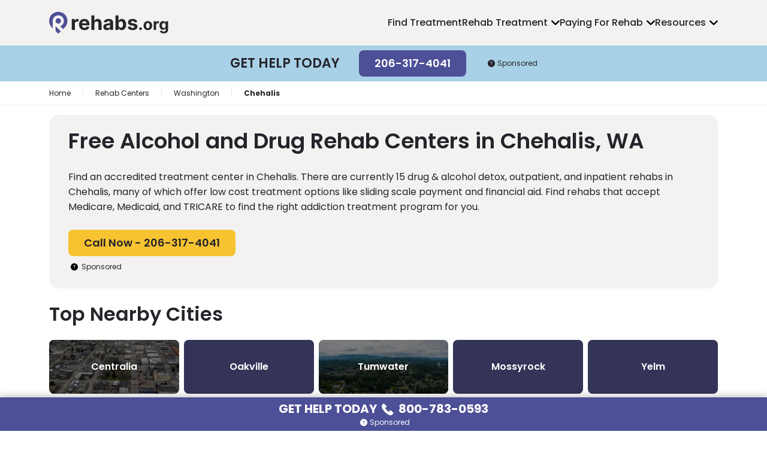

--- FILE ---
content_type: text/html; charset=UTF-8
request_url: https://rehabs.org/centers/washington/chehalis/
body_size: 28227
content:
<!doctype html>
<html lang="en-US">

<head>
	<meta charset="UTF-8">
	<meta name="viewport" content="width=device-width, initial-scale=1">
		<meta name='robots' content='index, follow, max-image-preview:large, max-snippet:-1, max-video-preview:-1' />
	<style>img:is([sizes="auto" i], [sizes^="auto," i]) { contain-intrinsic-size: 3000px 1500px }</style>
	
	<!-- This site is optimized with the Yoast SEO plugin v26.4 - https://yoast.com/wordpress/plugins/seo/ -->
	<title>Free &amp; Low-Cost Drug Rehabs in Chehalis, Washington</title>
	<meta name="description" content="Discover the best alcohol &amp; drug rehabs in Chehalis, including  free and Medicaid treatment centers. Find the best rehab near me today." />
	<link rel="canonical" href="https://rehabs.org/centers/washington/chehalis/" />
	<meta property="og:locale" content="en_US" />
	<meta property="og:type" content="article" />
	<meta property="og:title" content="Free &amp; Low-Cost Drug Rehabs in Chehalis, Washington" />
	<meta property="og:url" content="https://rehabs.org/centers/washington/chehalis/" />
	<meta property="og:site_name" content="Rehabs.org" />
	<meta name="twitter:card" content="summary_large_image" />
	<script type="application/ld+json" class="yoast-schema-graph">{"@context":"https://schema.org","@graph":[{"@type":"CollectionPage","@id":"https://rehabs.org/centers/washington/chehalis/","url":"https://rehabs.org/centers/washington/chehalis/","name":"Top 5 Alcohol &amp; Drug Rehab Centers in Chehalis, WA &amp; Free Treatment Resources","isPartOf":{"@id":"https://rehabs.org/#website"},"primaryImageOfPage":{"@id":"https://rehabs.org/centers/washington/chehalis/#primaryimage"},"breadcrumb":{"@id":"https://rehabs.org/centers/washington/chehalis/#breadcrumb"},"inLanguage":"en-US","description":"Find the best rehab in Chehalis, WA, review treatment centers &amp; filter by detox, inpatient &amp; outpatient alcohol and drug rehab centers &amp; discover recovery options throughout Chehalis."},{"@type":"ImageObject","inLanguage":"en-US","@id":"https://rehabs.org/centers/washington/chehalis/#primaryimage","url":"https://rehabs.org/wp-content/uploads/2025/10/entrance1-american-behavioral-health-systems-abhs-chehalis-wa-98532.jpg","contentUrl":"https://rehabs.org/wp-content/uploads/2025/10/entrance1-american-behavioral-health-systems-abhs-chehalis-wa-98532.jpg","width":696,"height":392},{"@type":"BreadcrumbList","@id":"https://rehabs.org/centers/washington/chehalis/#breadcrumb","itemListElement":[{"@type":"ListItem","position":1,"name":"Home","item":"https://rehabs.org/"},{"@type":"ListItem","position":2,"name":"Rehab Centers","item":"https://rehabs.org/centers/"},{"@type":"ListItem","position":3,"name":"Washington","item":"https://rehabs.org/centers/washington/"},{"@type":"ListItem","position":4,"name":"Chehalis"}]},{"@type":"WebSite","@id":"https://rehabs.org/#website","url":"https://rehabs.org/","name":"Rehabs.org","description":"Easily find addiction related information","publisher":{"@id":"https://rehabs.org/#organization"},"potentialAction":[{"@type":"SearchAction","target":{"@type":"EntryPoint","urlTemplate":"https://rehabs.org/?s={search_term_string}"},"query-input":{"@type":"PropertyValueSpecification","valueRequired":true,"valueName":"search_term_string"}}],"inLanguage":"en-US"},{"@type":"Organization","@id":"https://rehabs.org/#organization","name":"Rehabs.org","url":"https://rehabs.org/","logo":{"@type":"ImageObject","inLanguage":"en-US","@id":"https://rehabs.org/#/schema/logo/image/","url":"","contentUrl":"","caption":"Rehabs.org"},"image":{"@id":"https://rehabs.org/#/schema/logo/image/"}}]}</script>
	<!-- / Yoast SEO plugin. -->


<!-- Shareaholic - https://www.shareaholic.com -->
<link rel='preload' href='//cdn.shareaholic.net/assets/pub/shareaholic.js' as='script'/>
<script data-no-minify='1' data-cfasync='false'>
_SHR_SETTINGS = {"endpoints":{"local_recs_url":"https:\/\/rehabs.org\/wp-admin\/admin-ajax.php?action=shareaholic_permalink_related","ajax_url":"https:\/\/rehabs.org\/wp-admin\/admin-ajax.php"},"site_id":"4076d1928e0fd791ac2d91529db1e8f9"};
</script>
<script data-no-minify='1' data-cfasync='false' src='//cdn.shareaholic.net/assets/pub/shareaholic.js' data-shr-siteid='4076d1928e0fd791ac2d91529db1e8f9' async ></script>

<!-- Shareaholic Content Tags -->
<meta name='shareaholic:site_name' content='Rehabs.org' />
<meta name='shareaholic:language' content='en-US' />
<meta name='shareaholic:site_id' content='4076d1928e0fd791ac2d91529db1e8f9' />
<meta name='shareaholic:wp_version' content='9.7.13' />

<!-- Shareaholic Content Tags End -->
<style id='classic-theme-styles-inline-css' type='text/css'>
/*! This file is auto-generated */
.wp-block-button__link{color:#fff;background-color:#32373c;border-radius:9999px;box-shadow:none;text-decoration:none;padding:calc(.667em + 2px) calc(1.333em + 2px);font-size:1.125em}.wp-block-file__button{background:#32373c;color:#fff;text-decoration:none}
</style>
<style id='global-styles-inline-css' type='text/css'>
:root{--wp--preset--aspect-ratio--square: 1;--wp--preset--aspect-ratio--4-3: 4/3;--wp--preset--aspect-ratio--3-4: 3/4;--wp--preset--aspect-ratio--3-2: 3/2;--wp--preset--aspect-ratio--2-3: 2/3;--wp--preset--aspect-ratio--16-9: 16/9;--wp--preset--aspect-ratio--9-16: 9/16;--wp--preset--color--black: #000000;--wp--preset--color--cyan-bluish-gray: #abb8c3;--wp--preset--color--white: #ffffff;--wp--preset--color--pale-pink: #f78da7;--wp--preset--color--vivid-red: #cf2e2e;--wp--preset--color--luminous-vivid-orange: #ff6900;--wp--preset--color--luminous-vivid-amber: #fcb900;--wp--preset--color--light-green-cyan: #7bdcb5;--wp--preset--color--vivid-green-cyan: #00d084;--wp--preset--color--pale-cyan-blue: #8ed1fc;--wp--preset--color--vivid-cyan-blue: #0693e3;--wp--preset--color--vivid-purple: #9b51e0;--wp--preset--gradient--vivid-cyan-blue-to-vivid-purple: linear-gradient(135deg,rgba(6,147,227,1) 0%,rgb(155,81,224) 100%);--wp--preset--gradient--light-green-cyan-to-vivid-green-cyan: linear-gradient(135deg,rgb(122,220,180) 0%,rgb(0,208,130) 100%);--wp--preset--gradient--luminous-vivid-amber-to-luminous-vivid-orange: linear-gradient(135deg,rgba(252,185,0,1) 0%,rgba(255,105,0,1) 100%);--wp--preset--gradient--luminous-vivid-orange-to-vivid-red: linear-gradient(135deg,rgba(255,105,0,1) 0%,rgb(207,46,46) 100%);--wp--preset--gradient--very-light-gray-to-cyan-bluish-gray: linear-gradient(135deg,rgb(238,238,238) 0%,rgb(169,184,195) 100%);--wp--preset--gradient--cool-to-warm-spectrum: linear-gradient(135deg,rgb(74,234,220) 0%,rgb(151,120,209) 20%,rgb(207,42,186) 40%,rgb(238,44,130) 60%,rgb(251,105,98) 80%,rgb(254,248,76) 100%);--wp--preset--gradient--blush-light-purple: linear-gradient(135deg,rgb(255,206,236) 0%,rgb(152,150,240) 100%);--wp--preset--gradient--blush-bordeaux: linear-gradient(135deg,rgb(254,205,165) 0%,rgb(254,45,45) 50%,rgb(107,0,62) 100%);--wp--preset--gradient--luminous-dusk: linear-gradient(135deg,rgb(255,203,112) 0%,rgb(199,81,192) 50%,rgb(65,88,208) 100%);--wp--preset--gradient--pale-ocean: linear-gradient(135deg,rgb(255,245,203) 0%,rgb(182,227,212) 50%,rgb(51,167,181) 100%);--wp--preset--gradient--electric-grass: linear-gradient(135deg,rgb(202,248,128) 0%,rgb(113,206,126) 100%);--wp--preset--gradient--midnight: linear-gradient(135deg,rgb(2,3,129) 0%,rgb(40,116,252) 100%);--wp--preset--font-size--small: 13px;--wp--preset--font-size--medium: 20px;--wp--preset--font-size--large: 36px;--wp--preset--font-size--x-large: 42px;--wp--preset--spacing--20: 0.44rem;--wp--preset--spacing--30: 0.67rem;--wp--preset--spacing--40: 1rem;--wp--preset--spacing--50: 1.5rem;--wp--preset--spacing--60: 2.25rem;--wp--preset--spacing--70: 3.38rem;--wp--preset--spacing--80: 5.06rem;--wp--preset--shadow--natural: 6px 6px 9px rgba(0, 0, 0, 0.2);--wp--preset--shadow--deep: 12px 12px 50px rgba(0, 0, 0, 0.4);--wp--preset--shadow--sharp: 6px 6px 0px rgba(0, 0, 0, 0.2);--wp--preset--shadow--outlined: 6px 6px 0px -3px rgba(255, 255, 255, 1), 6px 6px rgba(0, 0, 0, 1);--wp--preset--shadow--crisp: 6px 6px 0px rgba(0, 0, 0, 1);}:where(.is-layout-flex){gap: 0.5em;}:where(.is-layout-grid){gap: 0.5em;}body .is-layout-flex{display: flex;}.is-layout-flex{flex-wrap: wrap;align-items: center;}.is-layout-flex > :is(*, div){margin: 0;}body .is-layout-grid{display: grid;}.is-layout-grid > :is(*, div){margin: 0;}:where(.wp-block-columns.is-layout-flex){gap: 2em;}:where(.wp-block-columns.is-layout-grid){gap: 2em;}:where(.wp-block-post-template.is-layout-flex){gap: 1.25em;}:where(.wp-block-post-template.is-layout-grid){gap: 1.25em;}.has-black-color{color: var(--wp--preset--color--black) !important;}.has-cyan-bluish-gray-color{color: var(--wp--preset--color--cyan-bluish-gray) !important;}.has-white-color{color: var(--wp--preset--color--white) !important;}.has-pale-pink-color{color: var(--wp--preset--color--pale-pink) !important;}.has-vivid-red-color{color: var(--wp--preset--color--vivid-red) !important;}.has-luminous-vivid-orange-color{color: var(--wp--preset--color--luminous-vivid-orange) !important;}.has-luminous-vivid-amber-color{color: var(--wp--preset--color--luminous-vivid-amber) !important;}.has-light-green-cyan-color{color: var(--wp--preset--color--light-green-cyan) !important;}.has-vivid-green-cyan-color{color: var(--wp--preset--color--vivid-green-cyan) !important;}.has-pale-cyan-blue-color{color: var(--wp--preset--color--pale-cyan-blue) !important;}.has-vivid-cyan-blue-color{color: var(--wp--preset--color--vivid-cyan-blue) !important;}.has-vivid-purple-color{color: var(--wp--preset--color--vivid-purple) !important;}.has-black-background-color{background-color: var(--wp--preset--color--black) !important;}.has-cyan-bluish-gray-background-color{background-color: var(--wp--preset--color--cyan-bluish-gray) !important;}.has-white-background-color{background-color: var(--wp--preset--color--white) !important;}.has-pale-pink-background-color{background-color: var(--wp--preset--color--pale-pink) !important;}.has-vivid-red-background-color{background-color: var(--wp--preset--color--vivid-red) !important;}.has-luminous-vivid-orange-background-color{background-color: var(--wp--preset--color--luminous-vivid-orange) !important;}.has-luminous-vivid-amber-background-color{background-color: var(--wp--preset--color--luminous-vivid-amber) !important;}.has-light-green-cyan-background-color{background-color: var(--wp--preset--color--light-green-cyan) !important;}.has-vivid-green-cyan-background-color{background-color: var(--wp--preset--color--vivid-green-cyan) !important;}.has-pale-cyan-blue-background-color{background-color: var(--wp--preset--color--pale-cyan-blue) !important;}.has-vivid-cyan-blue-background-color{background-color: var(--wp--preset--color--vivid-cyan-blue) !important;}.has-vivid-purple-background-color{background-color: var(--wp--preset--color--vivid-purple) !important;}.has-black-border-color{border-color: var(--wp--preset--color--black) !important;}.has-cyan-bluish-gray-border-color{border-color: var(--wp--preset--color--cyan-bluish-gray) !important;}.has-white-border-color{border-color: var(--wp--preset--color--white) !important;}.has-pale-pink-border-color{border-color: var(--wp--preset--color--pale-pink) !important;}.has-vivid-red-border-color{border-color: var(--wp--preset--color--vivid-red) !important;}.has-luminous-vivid-orange-border-color{border-color: var(--wp--preset--color--luminous-vivid-orange) !important;}.has-luminous-vivid-amber-border-color{border-color: var(--wp--preset--color--luminous-vivid-amber) !important;}.has-light-green-cyan-border-color{border-color: var(--wp--preset--color--light-green-cyan) !important;}.has-vivid-green-cyan-border-color{border-color: var(--wp--preset--color--vivid-green-cyan) !important;}.has-pale-cyan-blue-border-color{border-color: var(--wp--preset--color--pale-cyan-blue) !important;}.has-vivid-cyan-blue-border-color{border-color: var(--wp--preset--color--vivid-cyan-blue) !important;}.has-vivid-purple-border-color{border-color: var(--wp--preset--color--vivid-purple) !important;}.has-vivid-cyan-blue-to-vivid-purple-gradient-background{background: var(--wp--preset--gradient--vivid-cyan-blue-to-vivid-purple) !important;}.has-light-green-cyan-to-vivid-green-cyan-gradient-background{background: var(--wp--preset--gradient--light-green-cyan-to-vivid-green-cyan) !important;}.has-luminous-vivid-amber-to-luminous-vivid-orange-gradient-background{background: var(--wp--preset--gradient--luminous-vivid-amber-to-luminous-vivid-orange) !important;}.has-luminous-vivid-orange-to-vivid-red-gradient-background{background: var(--wp--preset--gradient--luminous-vivid-orange-to-vivid-red) !important;}.has-very-light-gray-to-cyan-bluish-gray-gradient-background{background: var(--wp--preset--gradient--very-light-gray-to-cyan-bluish-gray) !important;}.has-cool-to-warm-spectrum-gradient-background{background: var(--wp--preset--gradient--cool-to-warm-spectrum) !important;}.has-blush-light-purple-gradient-background{background: var(--wp--preset--gradient--blush-light-purple) !important;}.has-blush-bordeaux-gradient-background{background: var(--wp--preset--gradient--blush-bordeaux) !important;}.has-luminous-dusk-gradient-background{background: var(--wp--preset--gradient--luminous-dusk) !important;}.has-pale-ocean-gradient-background{background: var(--wp--preset--gradient--pale-ocean) !important;}.has-electric-grass-gradient-background{background: var(--wp--preset--gradient--electric-grass) !important;}.has-midnight-gradient-background{background: var(--wp--preset--gradient--midnight) !important;}.has-small-font-size{font-size: var(--wp--preset--font-size--small) !important;}.has-medium-font-size{font-size: var(--wp--preset--font-size--medium) !important;}.has-large-font-size{font-size: var(--wp--preset--font-size--large) !important;}.has-x-large-font-size{font-size: var(--wp--preset--font-size--x-large) !important;}
:where(.wp-block-post-template.is-layout-flex){gap: 1.25em;}:where(.wp-block-post-template.is-layout-grid){gap: 1.25em;}
:where(.wp-block-columns.is-layout-flex){gap: 2em;}:where(.wp-block-columns.is-layout-grid){gap: 2em;}
:root :where(.wp-block-pullquote){font-size: 1.5em;line-height: 1.6;}
</style>
<link rel='stylesheet' id='ep_general_styles-css' href='https://rehabs.org/wp-content/plugins/elasticpress/dist/css/general-styles.css?ver=66295efe92a630617c00' type='text/css' media='all' />
<link rel='stylesheet' id='main-css' href='https://rehabs.org/wp-content/themes/rehabs.org/assets/css/main.min.css?ver=1761923978' type='text/css' media='all' />
<script type="text/javascript" src="https://rehabs.org/wp-includes/js/jquery/jquery.min.js?ver=3.7.1" id="jquery-core-js"></script>
<script type="text/javascript" src="https://rehabs.org/wp-includes/js/jquery/jquery-migrate.min.js?ver=3.4.1" id="jquery-migrate-js"></script>
<link rel="https://api.w.org/" href="https://rehabs.org/wp-json/" /><link rel="EditURI" type="application/rsd+xml" title="RSD" href="https://rehabs.org/xmlrpc.php?rsd" />
<style>.link-embed {max-width: 560px;margin: 0 0 30px;padding: 24px 24px 0;font-size: 14px;border: 1px solid #dcdcde;box-shadow: 0 1px 1px rgb(0 0 0 / 5%);color: #666;}.link-embed p {padding: 0 0 25px;}.link-embed p:empty {padding: 0;}.link-embed .thumbnail {display: block;margin: 0 0 15px;}.link-embed .thumbnail img {display: block;}.link-embed h3 a {display: block;}</style>			<!-- Google Tag Manager -->
			<script>(function(w,d,s,l,i){w[l]=w[l]||[];w[l].push({'gtm.start':
            new Date().getTime(),event:'gtm.js'});var f=d.getElementsByTagName(s)[0],
        j=d.createElement(s),dl=l!='dataLayer'?'&l='+l:'';j.async=true;j.src=
        'https://www.googletagmanager.com/gtm.js?id='+i+dl;f.parentNode.insertBefore(j,f);
    })(window,document,'script','dataLayer','GTM-TH4SZFN');</script>
			<!-- End Google Tag Manager -->
		<link rel="icon" href="https://rehabs.org/wp-content/uploads/2023/03/cropped-favicon-150x150.png" sizes="32x32" />
<link rel="icon" href="https://rehabs.org/wp-content/uploads/2023/03/cropped-favicon-250x250.png" sizes="192x192" />
<link rel="apple-touch-icon" href="https://rehabs.org/wp-content/uploads/2023/03/cropped-favicon-250x250.png" />
<meta name="msapplication-TileImage" content="https://rehabs.org/wp-content/uploads/2023/03/cropped-favicon.png" />
</head>

<body class="archive tax-rehab-centers term-washington-chehalis term-29585 wp-theme-rehabsorg">

	<header class="site-header">
		<div class="container-fuild container-lg">

			<div class="row1">

				<a class="logo" href="https://rehabs.org/">
					<img src="https://rehabs.org/wp-content/themes/rehabs.org/assets/img/logo-dark.svg" alt="rehabs.org logo" width="201" height="40" loading="lazy">
				</a>

				<nav class="nav-main"><ul id="menu-main-navigation" class="menu"><li id="menu-item-142227" class="home menu-item menu-item-type-post_type menu-item-object-page menu-item-142227"><a href="https://rehabs.org/centers/">Find Treatment</a></li>
<li id="menu-item-142236" class="dropdown1 menu-item menu-item-type-post_type menu-item-object-page menu-item-has-children menu-item-142236"><a href="https://rehabs.org/treatment/">Rehab Treatment</a>
<ul class="sub-menu">
	<li id="menu-item-142238" class="menu-item menu-item-type-post_type menu-item-object-page menu-item-142238"><a href="https://rehabs.org/treatment/inpatient-rehab/">Inpatient Rehab</a></li>
	<li id="menu-item-142239" class="menu-item menu-item-type-post_type menu-item-object-page menu-item-142239"><a href="https://rehabs.org/treatment/outpatient-rehab/">Outpatient Rehab</a></li>
	<li id="menu-item-142241" class="menu-item menu-item-type-post_type menu-item-object-page menu-item-142241"><a href="https://rehabs.org/treatment/drug-alcohol-detox/">Drug &#038; Alcohol Detox</a></li>
	<li id="menu-item-170534" class="menu-item menu-item-type-post_type menu-item-object-page menu-item-170534"><a href="https://rehabs.org/treatment/medication-assisted-treatment/">Medication Assisted Treatment</a></li>
	<li id="menu-item-142242" class="menu-item menu-item-type-post_type menu-item-object-page menu-item-142242"><a href="https://rehabs.org/treatment/sober-living/">Sober Living</a></li>
	<li id="menu-item-170535" class="menu-item menu-item-type-post_type menu-item-object-page menu-item-170535"><a href="https://rehabs.org/treatment/specialized-programs/">Specialized Rehab</a></li>
</ul>
</li>
<li id="menu-item-142244" class="menu-item menu-item-type-post_type menu-item-object-page menu-item-has-children menu-item-142244"><a href="https://rehabs.org/paying-for-rehab/">Paying For Rehab</a>
<ul class="sub-menu">
	<li id="menu-item-170544" class="menu-item menu-item-type-post_type menu-item-object-page menu-item-170544"><a href="https://rehabs.org/paying-for-rehab/health-insurance/">Private Insurance</a></li>
	<li id="menu-item-170545" class="menu-item menu-item-type-post_type menu-item-object-page menu-item-170545"><a href="https://rehabs.org/paying-for-rehab/medicaid/">Medicaid</a></li>
	<li id="menu-item-170546" class="menu-item menu-item-type-post_type menu-item-object-page menu-item-170546"><a href="https://rehabs.org/paying-for-rehab/medicare/">Medicare</a></li>
	<li id="menu-item-170547" class="menu-item menu-item-type-post_type menu-item-object-page menu-item-170547"><a href="https://rehabs.org/paying-for-rehab/addiction-treatment-cost/">Drug Rehab Costs</a></li>
	<li id="menu-item-170548" class="menu-item menu-item-type-post_type menu-item-object-page menu-item-170548"><a href="https://rehabs.org/paying-for-rehab/free-rehab/">Free Drug Rehab</a></li>
</ul>
</li>
<li id="menu-item-142243" class="menu-item menu-item-type-post_type menu-item-object-page menu-item-has-children menu-item-142243"><a href="https://rehabs.org/resources/">Resources</a>
<ul class="sub-menu">
	<li id="menu-item-142229" class="menu-item menu-item-type-post_type menu-item-object-page menu-item-142229"><a href="https://rehabs.org/addiction/">Drug &#038; Alcohol Addictions</a></li>
	<li id="menu-item-170536" class="menu-item menu-item-type-post_type menu-item-object-page menu-item-170536"><a href="https://rehabs.org/questions/">Rehab &#038; Detox FAQs</a></li>
	<li id="menu-item-170537" class="menu-item menu-item-type-post_type menu-item-object-page menu-item-170537"><a href="https://rehabs.org/harm-reduction/">Harm Reduction</a></li>
	<li id="menu-item-170532" class="menu-item menu-item-type-post_type menu-item-object-page menu-item-170532"><a href="https://rehabs.org/treatment/addiction-therapy/">Addiction Therapies</a></li>
	<li id="menu-item-170533" class="menu-item menu-item-type-post_type menu-item-object-page menu-item-170533"><a href="https://rehabs.org/treatment/dual-diagnosis/">Dual Diagnosis</a></li>
</ul>
</li>
</ul></nav>				<!-- MAIN NAV END -->

				
				<div class="trigger-nav-mobile" title="Open navigation menu"></div>

			</div>
			<!-- ROW 1 END -->

		</div>
		<!-- CONTAINER END -->

		<div class="cta-top">

    <div class="item1">Get Help Today</div>

    <div class="item2">
        <a class="btn-primary" href="tel:+12063174041">206-317-4041</a>
    </div>

    <div class="who-answers"><img src="https://rehabs.org/wp-content/themes/rehabs.org/assets/icons/question.svg" alt="Question icon" width="20" height="20" loading="lazy">Sponsored</div>

</div>
<!-- CTA - TOP END -->
	</header>
	<!-- HEADER END -->

	<nav class="nav-mobile">
		<div class="close"><img src="https://rehabs.org/wp-content/themes/rehabs.org/assets/icons/close.svg" width="20" height="20" alt="Close icon" loading="lazy">Close Menu</div>

		<div class="inner"><ul id="menu-main-navigation-1" class="level-top"><li class="home menu-item menu-item-type-post_type menu-item-object-page menu-item-142227"><a href="https://rehabs.org/centers/">Find Treatment</a></li>
<li class="dropdown1 menu-item menu-item-type-post_type menu-item-object-page menu-item-has-children menu-item-142236"><a href="https://rehabs.org/treatment/">Rehab Treatment</a>
<ul class="sub-menu">
	<li class="menu-item menu-item-type-post_type menu-item-object-page menu-item-142238"><a href="https://rehabs.org/treatment/inpatient-rehab/">Inpatient Rehab</a></li>
	<li class="menu-item menu-item-type-post_type menu-item-object-page menu-item-142239"><a href="https://rehabs.org/treatment/outpatient-rehab/">Outpatient Rehab</a></li>
	<li class="menu-item menu-item-type-post_type menu-item-object-page menu-item-142241"><a href="https://rehabs.org/treatment/drug-alcohol-detox/">Drug &#038; Alcohol Detox</a></li>
	<li class="menu-item menu-item-type-post_type menu-item-object-page menu-item-170534"><a href="https://rehabs.org/treatment/medication-assisted-treatment/">Medication Assisted Treatment</a></li>
	<li class="menu-item menu-item-type-post_type menu-item-object-page menu-item-142242"><a href="https://rehabs.org/treatment/sober-living/">Sober Living</a></li>
	<li class="menu-item menu-item-type-post_type menu-item-object-page menu-item-170535"><a href="https://rehabs.org/treatment/specialized-programs/">Specialized Rehab</a></li>
</ul>
</li>
<li class="menu-item menu-item-type-post_type menu-item-object-page menu-item-has-children menu-item-142244"><a href="https://rehabs.org/paying-for-rehab/">Paying For Rehab</a>
<ul class="sub-menu">
	<li class="menu-item menu-item-type-post_type menu-item-object-page menu-item-170544"><a href="https://rehabs.org/paying-for-rehab/health-insurance/">Private Insurance</a></li>
	<li class="menu-item menu-item-type-post_type menu-item-object-page menu-item-170545"><a href="https://rehabs.org/paying-for-rehab/medicaid/">Medicaid</a></li>
	<li class="menu-item menu-item-type-post_type menu-item-object-page menu-item-170546"><a href="https://rehabs.org/paying-for-rehab/medicare/">Medicare</a></li>
	<li class="menu-item menu-item-type-post_type menu-item-object-page menu-item-170547"><a href="https://rehabs.org/paying-for-rehab/addiction-treatment-cost/">Drug Rehab Costs</a></li>
	<li class="menu-item menu-item-type-post_type menu-item-object-page menu-item-170548"><a href="https://rehabs.org/paying-for-rehab/free-rehab/">Free Drug Rehab</a></li>
</ul>
</li>
<li class="menu-item menu-item-type-post_type menu-item-object-page menu-item-has-children menu-item-142243"><a href="https://rehabs.org/resources/">Resources</a>
<ul class="sub-menu">
	<li class="menu-item menu-item-type-post_type menu-item-object-page menu-item-142229"><a href="https://rehabs.org/addiction/">Drug &#038; Alcohol Addictions</a></li>
	<li class="menu-item menu-item-type-post_type menu-item-object-page menu-item-170536"><a href="https://rehabs.org/questions/">Rehab &#038; Detox FAQs</a></li>
	<li class="menu-item menu-item-type-post_type menu-item-object-page menu-item-170537"><a href="https://rehabs.org/harm-reduction/">Harm Reduction</a></li>
	<li class="menu-item menu-item-type-post_type menu-item-object-page menu-item-170532"><a href="https://rehabs.org/treatment/addiction-therapy/">Addiction Therapies</a></li>
	<li class="menu-item menu-item-type-post_type menu-item-object-page menu-item-170533"><a href="https://rehabs.org/treatment/dual-diagnosis/">Dual Diagnosis</a></li>
</ul>
</li>
</ul></div>	</nav>
	<!-- NAV MOBILE END -->

	<nav class="breadcrumb">

		<div class="container">

			
				<span><span><a href="https://rehabs.org/">Home</a></span> <span class="separator">|</span> <span><a href="https://rehabs.org/centers/">Rehab Centers</a></span> <span class="separator">|</span> <span><a href="https://rehabs.org/centers/washington/">Washington</a></span> <span class="separator">|</span> <span class="breadcrumb_last" aria-current="page">Chehalis</span></span>
			
		</div>

	</nav>



<header class="location-header">
	<div class="container">
		<div class="inner">
			<h1>Free Alcohol and Drug Rehab Centers in Chehalis, WA</h1>
			<div class="txt">Find an accredited treatment center in Chehalis. There are currently <span id="result_count_span">15</span> drug & alcohol detox, outpatient, and inpatient rehabs in Chehalis, many of which offer low cost treatment options like sliding scale payment and financial aid. Find rehabs that accept Medicare, Medicaid, and TRICARE to find the right addiction treatment program for you.</div>
			<div class="wrap-cta">
				<a class="btn-secondary" href="tel:+12063174041">Call Now - 206-317-4041</a>

				<div class="who-answers"><img src="https://rehabs.org/wp-content/themes/rehabs.org/assets/icons/question.svg" alt="Question icon" width="20" height="20" loading="lazy">Sponsored</div>
			</div>
					</div>
	</div>
</header>

	<section class="top-locations">
		<div class="container">
			<h2>Top Nearby Cities</h2>
						<div class="items">
				<div class="in">
											<a href="https://rehabs.org/centers/washington/centralia/">
															<img src="https://rehabs.org/wp-content/uploads/2023/05/centralia-washington-29584-336x189.jpg" alt="" width="336" height="189">
														<span>Centralia</span>
						</a>
											<a href="https://rehabs.org/centers/washington/oakville/">
														<span>Oakville</span>
						</a>
											<a href="https://rehabs.org/centers/washington/tumwater/">
															<img src="https://rehabs.org/wp-content/uploads/2023/05/tumwater-washington-29679-336x189.jpg" alt="" width="336" height="189">
														<span>Tumwater</span>
						</a>
											<a href="https://rehabs.org/centers/washington/mossyrock/">
														<span>Mossyrock</span>
						</a>
											<a href="https://rehabs.org/centers/washington/yelm/">
														<span>Yelm</span>
						</a>
									</div>
			</div>
		</div>
	</section>

<div class="container">
	<section class="facility-filters">

		<div class="section-header">

			<h2>Free Drug Rehabs in Chehalis</h2>

			<div class="trigger-ff-group"><img src="https://rehabs.org/wp-content/themes/rehabs.org/assets/icons/filter.svg" alt="Filter icon" width="20" height="20">Filter</div>

			<div class="stat">
				<span>15</span>

				
					<strong> results</strong> found

				
			</div>
			<!-- STAT -->

		</div>
		<!-- HEADER -->

		<div class="quick-filters">
			<div class="in">
				<span data-filter-type="insurance" data-filter-value="Free Rehab">Free</span>
				<span data-filter-type="insurance" data-filter-value="Medicaid Accepted">Medicaid</span>
				<span data-filter-type="insurance" data-filter-value="Medicare Accepted">Medicare</span>
				<span data-filter-type="insurance" data-filter-value="Employee Assistance Program (EAP)">Payment Assistance</span>
				<span data-filter-type="insurance" data-filter-value="Sliding Scale Payment">Sliding Scale</span>
			</div>
		</div>
		<!-- QUICK FILTERS -->

		<div class="ff-group">

			<div class="ff-group-header">
				<div class="title">Filter</div>
				<span class="close"></span>
			</div>

			<div class="ff-section-wrap">
								<!-- FACILITY FILTER SECTION -->

				<div class="ff-section">
					<div class="ff-header">Treatment Types</div>
					<div class="ff-content">
						<ul>
							<li>
								<input type="checkbox" id="treatment-type_outpatient" class="filter-checkbox" data-filter-type="levelsofcare" data-filter-value="Outpatient Rehab">
								<label for="treatment-type_outpatient">Outpatient</label>
							</li>
							<li>
								<input type="checkbox" id="treatment-type_inpatient" class="filter-checkbox" data-filter-type="levelsofcare" data-filter-value="Inpatient Rehab">
								<label for="treatment-type_inpatient">Inpatient</label>
							</li>
							<li>
								<input type="checkbox" id="treatment-type_aftercare" class="filter-checkbox" data-filter-type="levelsofcare" data-filter-value="Aftercare & Alumni Program">
								<label for="treatment-type_aftercare">Aftercare</label>
							</li>
							<li>
								<input type="checkbox" id="treatment-type_detox" class="filter-checkbox" data-filter-type="levelsofcare" data-filter-value="Detox & MAT">
								<label for="treatment-type_detox">Detox</label>
							</li>
							<li>
								<input type="checkbox" id="treatment-type_sober-living" class="filter-checkbox" data-filter-type="levelsofcare" data-filter-value="Sober Living">
								<label for="treatment-type_sober-living">Sober Living</label>
							</li>
							<li>
								<input type="checkbox" id="treatment-type_intervention" class="filter-checkbox" data-filter-type="levelsofcare" data-filter-value="Drug & Alcohol Intervention">
								<label for="treatment-type_intervention">Intervention</label>
							</li>
							<li>
								<input type="checkbox" id="treatment-type_php" class="filter-checkbox" data-filter-type="levelsofcare" data-filter-value="Partial Hospitalization Program (PHP)">
								<label for="treatment-type_php">PHP</label>
							</li>
						</ul>
					</div>
				</div>
				<!-- FACILITY FILTER SECTION -->

				<div class="ff-section">
					<div class="ff-header">Programs</div>
					<div class="ff-content">
						<ul>
							<li>
								<input type="checkbox" id="program-type_adult" class="filter-checkbox" data-filter-type="programs" data-filter-value="Adult Program">
								<label for="program-type_adult">Adult (18+)</label>
							</li>
							<li>
								<input type="checkbox" id="program-type_young-adult" class="filter-checkbox" data-filter-type="programs" data-filter-value="Teen & Adolescent Program">
								<label for="program-type_young-adult">Teen & Adolescent Program</label>
							</li>
							<li>
								<input type="checkbox" id="program-type_senior" class="filter-checkbox" data-filter-type="programs" data-filter-value="Senior Drug & Alcohol Rehab">
								<label for="program-type_senior">Seniors (65+)</label>
							</li>
							<li>
								<input type="checkbox" id="program-type_mens-rehab" class="filter-checkbox" data-filter-type="programs" data-filter-value="Men's Rehab">
								<label for="program-type_mens-rehab">Men's Rehab</label>
							</li>
							<li>
								<input type="checkbox" id="program-type_womens-rehab" class="filter-checkbox" data-filter-type="programs" data-filter-value="Women's Rehab">
								<label for="program-type_womens-rehab">Women's Rehab</label>
							</li>
							<li>
								<input type="checkbox" id="program-type_alcoholism" class="filter-checkbox" data-filter-type="programs" data-filter-value="Alcoholism">
								<label for="program-type_alcoholism">Alcoholism</label>
							</li>
							<li>
								<input type="checkbox" id="program-type_opioid-treatment" class="filter-checkbox" data-filter-type="programs" data-filter-value="Opioid Treatment">
								<label for="program-type_opioid-treatment">Opioid Treatment</label>
							</li>
							<li>
								<input type="checkbox" id="program-type_lgbtq-friendly" class="filter-checkbox" data-filter-type="programs" data-filter-value="LGBTQ Friendly Rehab">
								<label for="program-type_lgbtq-friendly">LGBTQ Friendly Rehab</label>
							</li>
							<li>
								<input type="checkbox" id="program-type_veterans" class="filter-checkbox" data-filter-type="programs" data-filter-value="Rehab For Veterans">
								<label for="program-type_veterans">Rehab For Veterans</label>
							</li>
						</ul>
					</div>
				</div>
				<!-- FACILITY FILTER SECTION -->

				<div class="ff-section">
					<div class="ff-header">Payment</div>
					<div class="ff-content">
						<ul>
							<li>
								<input type="checkbox" id="payment-type_self-pay" class="filter-checkbox" data-filter-type="insurance" data-filter-value="Self-Pay Options">
								<label for="payment-type_self-pay">Self-Pay Options</label>
							</li>
							<li>
								<input type="checkbox" id="payment-type_private" class="filter-checkbox" data-filter-type="insurance" data-filter-value="Private Insurance">
								<label for="payment-type_private">Private Insurance</label>
							</li>
							<li>
								<input type="checkbox" id="payment-type_medicaid" class="filter-checkbox" data-filter-type="insurance" data-filter-value="Medicaid Accepted">
								<label for="payment-type_medicaid">Medicaid Accepted</label>
							</li>
							<li>
								<input type="checkbox" id="payment-type_aid" class="filter-checkbox" data-filter-type="insurance" data-filter-value="Financial Aid">
								<label for="payment-type_aid">Financial Aid</label>
							</li>
							<li>
								<input type="checkbox" id="payment-type_medicare" class="filter-checkbox" data-filter-type="insurance" data-filter-value="Medicare Accepted">
								<label for="payment-type_medicare">Medicare Accepted</label>
							</li>
							<li>
								<input type="checkbox" id="payment-type_sliding" class="filter-checkbox" data-filter-type="insurance" data-filter-value="Sliding Scale Payment">
								<label for="payment-type_sliding">Sliding Scale Payment</label>
							</li>
							<li>
								<input type="checkbox" id="payment-type_tricare" class="filter-checkbox" data-filter-type="insurance" data-filter-value="TRICARE">
								<label for="payment-type_tricare">TRICARE</label>
							</li>
							<li>
								<input type="checkbox" id="payment-type_plans" class="filter-checkbox" data-filter-type="insurance" data-filter-value="Payment Plans & Financing">
								<label for="payment-type_plans">Payment Plans & Financing</label>
							</li>
							<li>
								<input type="checkbox" id="payment-type_free" class="filter-checkbox" data-filter-type="insurance" data-filter-value="Free Rehab">
								<label for="payment-type_free">Free Rehab</label>
							</li>
						</ul>
					</div>
				</div>
				<!-- FACILITY FILTER SECTION -->

				<div class="ff-section">
					<div class="ff-header">Amenities</div>
					<div class="ff-content">
						<ul>
							<li>
								<input type="checkbox" id="amenities_residential" class="filter-checkbox" data-filter-type="amenities" data-filter-value="Residential Setting">
								<label for="amenities_residential">Residential Setting</label>
							</li>
							<li>
								<input type="checkbox" id="amenities_rec_room" class="filter-checkbox" data-filter-type="amenities" data-filter-value="Rec Room &amp; Activities">
								<label for="amenities_rec_room">Rec Room &amp; Activities</label>
							</li>
							<li>
								<input type="checkbox" id="amenities_meditation" class="filter-checkbox" data-filter-type="amenities" data-filter-value="Meditation Room">
								<label for="amenities_meditation">Meditation Room</label>
							</li>
							<li>
								<input type="checkbox" id="amenities_art" class="filter-checkbox" data-filter-type="amenities" data-filter-value="Art Therapy">
								<label for="amenities_art">Art Therapy</label>
							</li>
							<li>
								<input type="checkbox" id="amenities_yoga" class="filter-checkbox" data-filter-type="amenities" data-filter-value="Yoga Studio">
								<label for="amenities_yoga">Yoga Studio</label>
							</li>
							<li>
								<input type="checkbox" id="amenities_transportation" class="filter-checkbox" data-filter-type="amenities" data-filter-value="Private Transportation">
								<label for="amenities_transportation">Private Transportation</label>
							</li>
							<li>
								<input type="checkbox" id="amenities_private_rooms" class="filter-checkbox" data-filter-type="amenities" data-filter-value="Private Rooms">
								<label for="amenities_private_rooms">Private Rooms</label>
							</li>
							<li>
								<input type="checkbox" id="amenities_day_school" class="filter-checkbox" data-filter-type="amenities" data-filter-value="Day School">
								<label for="amenities_day_school">Day School</label>
							</li>
							<li>
								<input type="checkbox" id="amenities_executive" class="filter-checkbox" data-filter-type="amenities" data-filter-value="Executive Offices">
								<label for="amenities_executive">Executive Offices</label>
							</li>
							<li>
								<input type="checkbox" id="amenities_gym" class="filter-checkbox" data-filter-type="amenities" data-filter-value="Gym">
								<label for="amenities_gym">Gym</label>
							</li>
							<li>
								<input type="checkbox" id="amenities_luxury" class="filter-checkbox" data-filter-type="amenities" data-filter-value="Luxury Rehab">
								<label for="amenities_luxury">Luxury Rehab</label>
							</li>
							<li>
								<input type="checkbox" id="amenities_wilderness" class="filter-checkbox" data-filter-type="amenities" data-filter-value="Wilderness Setting">
								<label for="amenities_wilderness">Wilderness Setting</label>
							</li>
							<li>
								<input type="checkbox" id="amenities_beachside" class="filter-checkbox" data-filter-type="amenities" data-filter-value="Beachside">
								<label for="amenities_beachside">Beachside</label>
							</li>
							<li>
								<input type="checkbox" id="amenities_basketball" class="filter-checkbox" data-filter-type="amenities" data-filter-value="Basketball Court">
								<label for="amenities_basketball">Basketball Court</label>
							</li>
							<li>
								<input type="checkbox" id="amenities_mountain" class="filter-checkbox" data-filter-type="amenities" data-filter-value="Mountain Views">
								<label for="amenities_mountain">Mountain Views</label>
							</li>
							<li>
								<input type="checkbox" id="amenities_business" class="filter-checkbox" data-filter-type="amenities" data-filter-value="Business Center">
								<label for="amenities_business">Business Center</label>
							</li>
							<li>
								<input type="checkbox" id="amenities_spa" class="filter-checkbox" data-filter-type="amenities" data-filter-value="Spa">
								<label for="amenities_spa">Spa</label>
							</li>
							<li>
								<input type="checkbox" id="amenities_pet_friendly" class="filter-checkbox" data-filter-type="amenities" data-filter-value="Pet Friendly">
								<label for="amenities_pet_friendly">Pet Friendly</label>
							</li>
							<li>
								<input type="checkbox" id="amenities_resort" class="filter-checkbox" data-filter-type="amenities" data-filter-value="Resort Setting">
								<label for="amenities_resort">Resort Setting</label>
							</li>
						</ul>
					</div>
				</div>
				<!-- FACILITY FILTER SECTION -->

			</div>
			<!-- .ff-section-wrap -->

			<div class="ff-results">
				<div class="btn-primary">(<span class="submit-button-result-count">15</span>) Results Found</div>
			</div>
			<!-- .ff-results -->

		</div>
		<!-- FACILITY FILTERS GROUP -->

	</section>
</div>
<!-- FACILITY FILTERS -->

<div class="container facility-cards">
			<script type="application/ld+json">
			{"@context":"https:\/\/www.schema.org","@type":"MedicalBusiness","@id":"https:\/\/rehabs.org\/eugenia-center\/#medicalbusiness","name":"Eugenia Center Substance Use Disorder Center","url":"https:\/\/rehabs.org\/eugenia-center\/","description":"Eugenia Center is in Chehalis, Washington. They provide outpatient substance addiction treatment. They are open on weekends to provide more accommodation for the community. They also feature drug testing and aftercare services. The experienced team at Eugenia Center includes social workers, mental health experts, trainees, and substance use disorder professionals. They also have certified peer support specialists available to assist you through the program and help you navigate your recovery path while offering mentoring support. There are education classes, interventions, and aftercare programs. You\u2019ll find a welcoming, friendly environment at the center. They\u2019ve a steady supply of healthy snacks and coffee, recreational activities, and an entertainment center for viewing educational videos. While in the program, you\u2019ll have a chance to meet others in recovery who understand your experiences and addiction struggles.  Their client-centered approach sets them apart from other potential rehab facilities. They\u2019ve been caring for people with addiction for over 32 years and offer an alternative to some traditional substance abuse centers. They want you to know that a new life awaits you on the other side of addiction, and they can help get you there.","currenciesAccepted":"USD","address":{"@type":"PostalAddress","streetAddress":"151 North Market Boulevard","addressLocality":"Chehalis","addressRegion":"WA","postalCode":"98532","addressCountry":{"@type":"Country","name":"United States"}},"geo":{"@type":"GeoCoordinates","latitude":"46.6629237","longitude":"-122.9662921"},"hasCredential":[{"@type":"EducationalOccupationalCredential","name":"SAMHSA","credentialCategory":"Accreditation","recognizedBy":{"@type":"Organization","name":"SAMHSA"}}],"knowsAbout":["Adult Program","Alcoholism","Cognitive Behavioral Therapy (CBT)","Drug Rehab","Men's Rehab","Opioid Treatment","Rational Behavior Therapy (RBT)","Women's Rehab","Teen & Adolescent Program"],"contactPoint":{"@type":"ContactPoint","telephone":"(360) 748-4776","contactType":"Customer service"},"telephone":"(360) 748-4776"}		</script>
			<script type="application/ld+json">
			{"@context":"https:\/\/www.schema.org","@type":"MedicalBusiness","@id":"https:\/\/rehabs.org\/eugenia-center-mental-health-services\/#medicalbusiness","name":"Eugenia Center Mental Health Services","url":"https:\/\/rehabs.org\/eugenia-center-mental-health-services\/","description":"Eugenia Center Mental Health Services has been treating people with substance use disorder since 1991 and has offered mental health services since 2017. The center has several locations, including the facility on North Market Boulevard in suburban Chehalis, Washington. The facility offers outpatient treatment for substance use and co-occurring mental health disorders, as well as adult support services.  They accept insurance from some private providers and Medicaid. They also take some state mental health agency funds.  Staff at the center focuses on providing substance use education. They believe in creating lasting change through the holistic approach of treating the spirit, mind, and body, and they customize your treatment based on your substance use and mental health history.  The program includes group and individual counseling where you can gain insight into your mental health and what may be driving your substance use. They also have a family program since substance use and co-occurring mental health disorders affect the entire family. You\u2019ll learn about the 12 Steps, and they\u2019ll help connect you with the program in your community. Through the intensive outpatient program (IOP), you can get referrals for inpatient and detox services if necessary.  There are some unique aspects to this program, including the trauma recovery classes based on moral reconation therapy. Moral reconation therapy increases your moral reasoning and gives you insight into how your substance use and actions affect those around you. You\u2019ll come to understand what trauma is and learn how it keeps you bound and affects your interpersonal relationships. You\u2019ll learn mindfulness techniques and how to accept reality as it is while planning for the future and recovery.  Another great aspect of this program is the sober coaching. Support coaches are available part time and provide feedback, encouragement, and accountability. You can meet with them in person or over the phone. They\u2019re right by the Vernetta Smith Chehalis Timberland Library and not too far from John Dobson Park, which might be a good place to meet up and even unwind a bit. This facility also offers Adult Drug Information School (ADIS) which provides a greater understanding of substance use and recovery. Anyone can take the classes, including those who have to take them due to a court order.","currenciesAccepted":"USD","address":{"@type":"PostalAddress","streetAddress":"151 North Market Boulevard","addressLocality":"Chehalis","addressRegion":"WA","postalCode":"98532","addressCountry":{"@type":"Country","name":"United States"}},"geo":{"@type":"GeoCoordinates","latitude":"46.6629237","longitude":"-122.9662921"},"knowsAbout":["Teen & Adolescent Program","Adult Program","Men's Rehab","Women's Rehab","Cognitive Behavioral Therapy (CBT)","LGBTQ Friendly Rehab","Rehab For Veterans"],"contactPoint":{"@type":"ContactPoint","telephone":"(360) 748-4776","contactType":"Customer service"},"telephone":"(360) 748-4776"}		</script>
			<script type="application/ld+json">
			{"@context":"https:\/\/www.schema.org","@type":"MedicalBusiness","@id":"https:\/\/rehabs.org\/american-behavioral-health-systems-abhs-chehalis\/#medicalbusiness","name":"American Behavioral Health Systems \u2013 ABHS Chehalis","url":"https:\/\/rehabs.org\/american-behavioral-health-systems-abhs-chehalis\/","description":"American Behavioral Health Systems is an addiction and mental health treatment organization. They have several locations, including the residential treatment facility for men in Chehalis, Washington. Additionally, they have voluntary and involuntary detox programs for men and women in Chehalis, including medication assisted treatment (MAT) options for eligible individuals. Treatment for Criminal Justice Diversion Programs They accept clients from legal diversion programs and the criminal justice system, and those on court ordered treatment. They treat adults who are 18 and older. Clients can pay for treatment with most major insurance plans. They accept Apple Health, which is Washington Medicaid. The facility is easily accessible from I-5 in central Chehalis. Short Term Rehab to Build a Foundation for Recovery I noticed that the residential programs here range from 15 to 180 days, depending on your individual needs and your funding source. Clinicians focus on providing you with the tools you need to build a strong foundation for long term recovery. The facility fosters both community and privacy among the clients.  The facility is secure with 24\/7 staff. The units are comfortable, and there are communal dining and living spaces. You\u2019ll engage in structured daily activities and have access to recreational amenities. Clients Report a Supportive Staff in a Healing Environment Clients have expressed their appreciation for the positive impact the structured program has had on their recovery journey. Program graduates have noted the clean, safe, and healing environment, as well as the supportive and compassionate staff.  I think clients will appreciate that the care plans are tailored to each client\u2019s unique needs. Plans include educational sessions and individual and group therapy. You\u2019ll engage in life skills training, and the care team works with case managers and community partners to coordinate your care after discharge. The facility is near the Chehalis River, with its calming natural environment that supports healing. There are nearby community resources too where you\u2019ll find supportive sober activities.","currenciesAccepted":"USD","address":{"@type":"PostalAddress","streetAddress":"500 SE Washington Avenue\r","addressLocality":" Chehalis","addressRegion":"WA","postalCode":"98532","addressCountry":{"@type":"Country","name":"United States"}},"knowsAbout":["Adult Program","Alcoholism","Opioid Treatment","Cognitive Behavioral Therapy (CBT)","Drug Rehab","12-Step Program"],"contactPoint":{"@type":"ContactPoint","telephone":"(360) 748-4776","contactType":"Customer service"},"telephone":"(360) 748-4776"}		</script>
			<script type="application/ld+json">
			{"@context":"https:\/\/www.schema.org","@type":"MedicalBusiness","@id":"https:\/\/rehabs.org\/set-free-nw\/#medicalbusiness","name":"Set Free NW","url":"https:\/\/rehabs.org\/set-free-nw\/","description":"Set Free NW is a Christ-centered substance use treatment and recovery program for adults in Chehalis, Washington. It\u2019s in a quiet corner outside of town. They offer hope and healing to those seeking freedom from addiction through long term residential care.  This program is purely faith based. Residents are taught to let go of destructive patterns of unhealthy behavior and focus on God for holistic healing. Regardless, the program is open to both believers and unbelievers. Anyone who\u2019s genuinely committed to turning a new life free from drug or alcohol use can benefit.  Once you\u2019re accepted into the program you\u2019ll undergo a 30 day blackout period. During this period you\u2019ll begin to gradually break free from old and unhealthy habits so that healing can take place. You\u2019ll follow a regular schedule that includes work at the facility, Bible studies and spiritual or emotional mentoring. This lets you open up to physical, emotional and spiritual healing.  You'll be moved to the basic training phase upon completing the blackout period. This phase lasts 90 days.  You\u2019ll learn to follow a structured daily routine that helps you build biblical qualities and set healthy boundaries. They\u2019ll also teach you how to live a rewarding life through a balance of spiritual study, self discipline and personal accountability. These are essential for smooth reentry into the community.  You\u2019re expected to take what you\u2019ve learned and make it part of your daily life. Most importantly, they encourage you to make Jesus the Lord and compass of your life. Once you show you can live by the principles you\u2019ve learned, they\u2019ll help you find a job or vocational training. This helps you start rebuilding your life as a productive member of your community and a valuable part of your family. You can live onsite for up to two years. This enables you to master independent living and maintain a sober lifestyle. It also grants you time to acquire more skills like financial independence by debt reduction and saving for the future. These can be super helpful as you reenter the community.","currenciesAccepted":"USD","address":{"@type":"PostalAddress","streetAddress":"3149 Jackson Highway","addressLocality":"Chehalis","addressRegion":"WA","postalCode":"98532","addressCountry":{"@type":"Country","name":"United States"}},"geo":{"@type":"GeoCoordinates","latitude":"46.6106989","longitude":"-122.875465"},"knowsAbout":["Teen & Adolescent Program","Adult Program","Alcoholism","Men's Rehab","Women's Rehab","Opioid Treatment","LGBTQ Friendly Rehab"],"contactPoint":{"@type":"ContactPoint","telephone":"(360) 748-4776","contactType":"Customer service"},"telephone":"(360) 748-4776"}		</script>
			<script type="application/ld+json">
			{"@context":"https:\/\/www.schema.org","@type":"MedicalBusiness","@id":"https:\/\/rehabs.org\/american-behavioral-health-systems-abhs-4\/#medicalbusiness","name":"American Behavioral Health Systems &#8211; Residential\/Inpatient","url":"https:\/\/rehabs.org\/american-behavioral-health-systems-abhs-4\/","description":"Located in Spokane, Washington, American Behavioral Health Systems is a dual diagnosis drug and alcohol rehab providing multiple levels of care, for adults 18+. Offering residential addiction treatment, medication management, mental health counseling, case management, advocacy, discharge planning, in house court hearings, transportation, and aftercare.  American Behavioral Health Systems Spokane locations offer ASAM level 3.5 substance use disorder and co-occurring disorder treatment. The dedicated clinical team of over 200 staff provides medical supervision from registered nurses available 24 hours a day. The comprehensive addiction treatment program encompasses individual and group therapy, family counseling, and educational programs. Evidence based treatment modalities used include cognitive behavioral therapy, motivational interviewing, and medication assisted treatment. Patients at American Behavioral Healthcare Systems will build the tools necessary to sustain long term recovery from addiction and mental health disorders. Amenities include transportation, a fitness center, personal training, a dietician, bilingual, and American Sign Language services. Most major commercial insurance plans, Title 19, and self pay accepted. Referrals also accepted from the Department of Corrections and Apple Health.","currenciesAccepted":"USD","address":{"@type":"PostalAddress","streetAddress":"500 Southeast Washington Avenue\r","addressLocality":"Chehalis","addressRegion":"WA","postalCode":"98532","addressCountry":{"@type":"Country","name":"United States"}},"geo":{"@type":"GeoCoordinates","latitude":"46.6592389","longitude":"-122.9581744"},"hasCredential":[{"@type":"EducationalOccupationalCredential","name":"CARF","credentialCategory":"Accreditation","recognizedBy":{"@type":"Organization","name":"CARF"}}],"knowsAbout":["Teen & Adolescent Program","Adult Program","Alcoholism","Men's Rehab","Women's Rehab","Opioid Treatment","Cognitive Behavioral Therapy (CBT)","Drug Rehab"],"contactPoint":{"@type":"ContactPoint","telephone":"(360) 748-4776","contactType":"Customer service"},"telephone":"(360) 748-4776"}		</script>
			<script type="application/ld+json">
			{"@context":"https:\/\/www.schema.org","@type":"MedicalBusiness","@id":"https:\/\/rehabs.org\/eugenia-center\/#medicalbusiness","name":"Eugenia Center Substance Use Disorder Center","url":"https:\/\/rehabs.org\/eugenia-center\/","description":"Eugenia Center is in Chehalis, Washington. They provide outpatient substance addiction treatment. They are open on weekends to provide more accommodation for the community. They also feature drug testing and aftercare services. The experienced team at Eugenia Center includes social workers, mental health experts, trainees, and substance use disorder professionals. They also have certified peer support specialists available to assist you through the program and help you navigate your recovery path while offering mentoring support. There are education classes, interventions, and aftercare programs. You\u2019ll find a welcoming, friendly environment at the center. They\u2019ve a steady supply of healthy snacks and coffee, recreational activities, and an entertainment center for viewing educational videos. While in the program, you\u2019ll have a chance to meet others in recovery who understand your experiences and addiction struggles.  Their client-centered approach sets them apart from other potential rehab facilities. They\u2019ve been caring for people with addiction for over 32 years and offer an alternative to some traditional substance abuse centers. They want you to know that a new life awaits you on the other side of addiction, and they can help get you there.","currenciesAccepted":"USD","address":{"@type":"PostalAddress","streetAddress":"151 North Market Boulevard","addressLocality":"Chehalis","addressRegion":"WA","postalCode":"98532","addressCountry":{"@type":"Country","name":"United States"}},"geo":{"@type":"GeoCoordinates","latitude":"46.6629237","longitude":"-122.9662921"},"hasCredential":[{"@type":"EducationalOccupationalCredential","name":"SAMHSA","credentialCategory":"Accreditation","recognizedBy":{"@type":"Organization","name":"SAMHSA"}}],"knowsAbout":["Adult Program","Alcoholism","Cognitive Behavioral Therapy (CBT)","Drug Rehab","Men's Rehab","Opioid Treatment","Rational Behavior Therapy (RBT)","Women's Rehab","Teen & Adolescent Program"],"contactPoint":{"@type":"ContactPoint","telephone":"(360) 748-4776","contactType":"Customer service"},"telephone":"(360) 748-4776"}		</script>
			<script type="application/ld+json">
			{"@context":"https:\/\/www.schema.org","@type":"MedicalBusiness","@id":"https:\/\/rehabs.org\/va-puget-sound-health-care-system-tacoma\/#medicalbusiness","name":"VA Puget Sound Health Care System","url":"https:\/\/rehabs.org\/va-puget-sound-health-care-system-tacoma\/","description":"Located in Tacoma, Washington, the American Lake VA Medical Center provides treatment programs for veterans and active service people and their families living with addiction and substance use problems. You don\u2019t need to be clean to access services and you\u2019re eligible for help no matter the severity of your problem, whether it\u2019s overuse of sleeping pills, binge drinking, or a life-threatening addiction. Referrals are required. The American Lake VA Center offers both inpatient and outpatient programs, where you\u2019ll receive personalized treatment plans that match your unique needs. During treatment, you\u2019ll receive a variety of services designed to disrupt your addiction and lead you on the road to recovery. They include individual counseling, group and family therapy, addiction education, readjustment counseling, and medication management if appropriate.  Additional services available at this location include inpatient and outpatient detoxification, gender-specific treatment options, drug and alcohol monitoring, overdose prevention education, and psychiatric treatment for co-occurring mental health disorders if necessary. Referrals can be made for housing resources, financial assistance, medical treatm","currenciesAccepted":"USD","address":{"@type":"PostalAddress","streetAddress":"9600 Veterans Dr SW","addressLocality":"Tacoma","addressRegion":"WA","postalCode":"98498","addressCountry":{"@type":"Country","name":"United States"}},"geo":{"@type":"GeoCoordinates","latitude":"47.1334499","longitude":"-122.5771311"},"knowsAbout":["Alcoholism","Men's Rehab","Women's Rehab","Drug Rehab","Rehab For Veterans"],"contactPoint":{"@type":"ContactPoint","telephone":"(360) 748-4776","contactType":"Customer service"},"telephone":"(360) 748-4776"}		</script>
			<script type="application/ld+json">
			{"@context":"https:\/\/www.schema.org","@type":"MedicalBusiness","@id":"https:\/\/rehabs.org\/va-puget-sound-health-care-system-american-lake-division\/#medicalbusiness","name":"American Lake VA Medical Center","url":"https:\/\/rehabs.org\/va-puget-sound-health-care-system-american-lake-division\/","description":"American Lake VA Medical Center is located out in Tacoma, Washington State. It's a hospital that offers a range of medical services and includes mental health care and addiction treatment services. Support is available to adult veterans aged 18 and older and their families. They'll also assist homeless veterans and those with dual-diagnosis or co-occurring mental health issues. regardless of background.  Medicare, Medicaid, TRICARE, and other private insurance plans are accepted here. This facility helps clients overcome severe addiction and unhealthy coping mechanisms using services like counseling, group therapy, and medication assisted treatment (MAT) where appropriate. MAT features FDA-approved methadone and buprenorphine to help reduce cravings and withdrawals. Clients here may also have opportunities to take part in research studies to further improve the center\u2019s understanding of addiction.  Clients can choose between outpatient and inpatient programming, which includes detox services. Individuals can choose whether they\u2019d prefer to engage in outpatient detox, or if they\u2019d prefer to do this inpatient for further support and monitoring during what is notoriously a challenging process. Evening hours are available via outpatient at the American Lake location, too, which is handy for anyone with less flexible work hours or scheduling.  However, sobriety or quitting substances completely is not a requirement for clients to receive treatment here, though it is often recommended.  Other recovery-related services offered here include state-approved treatment in the form of coordinated care, psychiatric care, drug and alcohol monitoring, access to overdose prevention education and kits. Clients can also access gender-inclusive, or gender-specific treatment options to best suit their needs. For those who may benefit from more intensive care, financial, or housing support, the team here can make referrals to local resources and facilities.","currenciesAccepted":"USD","address":{"@type":"PostalAddress","streetAddress":"9600 Veterans Drive Southwest","addressLocality":"Tacoma","addressRegion":"WA","postalCode":"98498","addressCountry":{"@type":"Country","name":"United States"}},"geo":{"@type":"GeoCoordinates","latitude":"47.1354992","longitude":"-122.5760602"},"hasCredential":[{"@type":"EducationalOccupationalCredential","name":"SAMHSA","credentialCategory":"Accreditation","recognizedBy":{"@type":"Organization","name":"SAMHSA"}},{"@type":"EducationalOccupationalCredential","name":"CARF","credentialCategory":"Accreditation","recognizedBy":{"@type":"Organization","name":"CARF"}},{"@type":"EducationalOccupationalCredential","name":"Joint Commission","credentialCategory":"Accreditation","recognizedBy":{"@type":"Organization","name":"Joint Commission"}}],"knowsAbout":["Teen & Adolescent Program","Adult Program","Alcoholism","Men's Rehab","Women's Rehab","Opioid Treatment","Cognitive Behavioral Therapy (CBT)","Drug Rehab","Senior Drug & Alcohol Rehab","Rational Behavior Therapy (RBT)"],"contactPoint":{"@type":"ContactPoint","telephone":"(360) 748-4776","contactType":"Customer service"},"telephone":"(360) 748-4776"}		</script>
			<script type="application/ld+json">
			{"@context":"https:\/\/www.schema.org","@type":"MedicalBusiness","@id":"https:\/\/rehabs.org\/greater-lakes-mental-health-foundation-independence-inn\/#medicalbusiness","name":"Greater Lakes Mental Health Spanaway Clinic","url":"https:\/\/rehabs.org\/greater-lakes-mental-health-foundation-independence-inn\/","description":"Greater Lakes Mental Healthcare Spanaway Clinic in Spanaway, Washington, is part of the MultiCare Behavioral Health Network. They offer integrated medical care, mental health care and substance use treatment. They also provide court and criminal justice programs. Their treatment options for substance use disorders include general and intensive outpatient programs. They\u2019ll refer you to a detox and inpatient rehabilitation facility after assessment if your condition necessitates that level of care. They\u2019re guided by the belief that recovery is possible for everyone. This fuels their commitment to providing personalized, confidential and trauma informed care. This is made possible by a friendly team of professionals skilled in substance use treatment planning and relapse prevention. Their recovery program combines traditional clinical practices with abstinence based models to provide the best recovery outcomes. They may deliver proven models like cognitive behavioral therapy via individual and group counseling sessions. The goal is to help you tackle the root causes of your addiction and build strong coping skills to prevent relapse and stay sober. Abstinence based models like AA\/NA peer based groups facilitate recovery through community engagement, collaboration and support. Additionally, the program incorporates holistic practices like mindfulness and art therapy to promote healing for the whole person. They may offer medication assisted treatment (MAT) for opioid dependence through partnerships with medical providers. This technique uses meds approved by the FDA alongside counseling to support recovery.  They also provide harm reduction strategies which may include safe use education and access to clean supplies. Their criminal justice programs include DUI assessment, court ordered counseling, jail transition and offender reentry services. They also offer case management, peer support and medication monitoring. Case management services involve care coordination and connection to community resources that support your recovery efforts. These include transitional housing, medical care and vocational assistance.","currenciesAccepted":"USD","address":{"@type":"PostalAddress","streetAddress":"113 170th St S","addressLocality":"Spanaway","addressRegion":"WA","postalCode":"98387","addressCountry":{"@type":"Country","name":"United States"}},"geo":{"@type":"GeoCoordinates","latitude":"47.1027425","longitude":"-122.4327345"},"knowsAbout":["Teen & Adolescent Program","Adult Program","Men's Rehab","Women's Rehab","Cognitive Behavioral Therapy (CBT)","Senior Drug & Alcohol Rehab","Rational Behavior Therapy (RBT)","Assertive Community Treatment (ACT)"],"contactPoint":{"@type":"ContactPoint","telephone":"(360) 748-4776","contactType":"Customer service"},"telephone":"(360) 748-4776"}		</script>
			<script type="application/ld+json">
			{"@context":"https:\/\/www.schema.org","@type":"MedicalBusiness","@id":"https:\/\/rehabs.org\/asian-counseling-treatment-services\/#medicalbusiness","name":"ACTS Behavioral Health Services, Tacoma","url":"https:\/\/rehabs.org\/asian-counseling-treatment-services\/","description":"Asian Counseling Treatment Services of Lakewood, Washington, is a private mental health and addiction treatment center. They\u2019ve programs available for adults. They provide care through intensive and general outpatient treatment programs. They specialize in treating recent immigrants and provide services in multiple languages. Dual diagnosis care is also an option.  Culturally informed care recognizes and respects the different beliefs that people bring to counseling. Since this location specializes in aiding the local immigrant community, they've adapted their services to accommodate many different and diverse cultural backgrounds. But regardless of background, you'll still receive comprehensive assessments and treatment. You can receive individual, group, or family counseling and integrated behavioral healthcare. A notable aspect of this program is its inclusion in other treatment programs. Things like anger management, problem gambling, and domestic violence are also treated and can be incorporated into your care program. Asian Counseling Treatment Services is contracted with Medicaid.","currenciesAccepted":"USD","address":{"@type":"PostalAddress","streetAddress":"9100 Bridgeport Way SW","addressLocality":"Lakewood","addressRegion":"WA","postalCode":"98499","addressCountry":{"@type":"Country","name":"United States"}},"geo":{"@type":"GeoCoordinates","latitude":"47.1748278","longitude":"-122.5187283"},"knowsAbout":["Teen & Adolescent Program","Adult Program","Alcoholism","Men's Rehab","Women's Rehab","Opioid Treatment","Cognitive Behavioral Therapy (CBT)","Drug Rehab","Administrative Services"],"contactPoint":{"@type":"ContactPoint","telephone":"(360) 748-4776","contactType":"Customer service"},"telephone":"(360) 748-4776"}		</script>
			<script type="application/ld+json">
			{"@context":"https:\/\/www.schema.org","@type":"MedicalBusiness","@id":"https:\/\/rehabs.org\/greater-lakes-mental-healthcare-seeley-lake-lodge\/#medicalbusiness","name":"Seeley Lake Lodge (Greater Lakes)","url":"https:\/\/rehabs.org\/greater-lakes-mental-healthcare-seeley-lake-lodge\/","description":"Greater Lakes Mental Healthcare\u2019s Seeley Lake Lodge is located in Lakewood, Washington. This is a comprehensive care facility that provides a range of services to adults who are struggling with mental health or substance use disorders. At Seeley Lake Lodge, you\u2019ll enroll in residential treatment. You'll have access to person-focused care that\u2019ll empower you to build critical skills for sustainable sobriety.  They accept insurance policies including Medicaid. If you have lost your Medicaid benefits, the care team can help support you as you reestablish these benefits.  You'll work with a multidisciplinary team of providers who will help support you. You\u2019ll undergo substance use disorder assessments so that you'll have the right recovery plans in place. For example, through individual and group counseling, you'll learn how to identify triggers and how to manage stressful emotions. If your circumstances require it, you can also get connected to care if you need withdrawal management.  You\u2019ll also be supported through relapse prevention. You learn coping skills that can help minimize your overall risk of relapse. There's also case management support available. That way, depending on your unique struggles, you can get connected to other services in your community that will help you once you complete treatment. This can include housing and primary healthcare to address your basic needs. You'll also find DUI assessments available too if you've been court ordered to undergo such an assessment. As you work through your treatment plan, you'll be supported by 12 Step style programs like Alcoholics Anonymous and Narcotics Anonymous.","currenciesAccepted":"USD","address":{"@type":"PostalAddress","streetAddress":"9108 Lakewood Drive Southwest","addressLocality":"Lakewood","addressRegion":"WA","postalCode":"98499","addressCountry":{"@type":"Country","name":"United States"}},"geo":{"@type":"GeoCoordinates","latitude":"47.1740678","longitude":"-122.5092298"},"hasCredential":[{"@type":"EducationalOccupationalCredential","name":"CARF","credentialCategory":"Accreditation","recognizedBy":{"@type":"Organization","name":"CARF"}}],"acceptedPaymentMethod":[{"@type":"PaymentMethod","name":"Aetna"},{"@type":"PaymentMethod","name":"Amerigroup"},{"@type":"PaymentMethod","name":"Blue Cross Blue Shield"},{"@type":"PaymentMethod","name":"Elevance Health"},{"@type":"PaymentMethod","name":"Humana"}],"paymentAccepted":["Aetna","Amerigroup","Blue Cross Blue Shield","Elevance Health","Humana"],"knowsAbout":["Teen & Adolescent Program","Adult Program","Alcoholism","Men's Rehab","Women's Rehab","Opioid Treatment","Cognitive Behavioral Therapy (CBT)","Senior Drug & Alcohol Rehab"],"contactPoint":{"@type":"ContactPoint","telephone":"(360) 748-4776","contactType":"Customer service"},"telephone":"(360) 748-4776"}		</script>
			<script type="application/ld+json">
			{"@context":"https:\/\/www.schema.org","@type":"MedicalBusiness","@id":"https:\/\/rehabs.org\/prosperity-wellness-center\/#medicalbusiness","name":"Prosperity Wellness Center","url":"https:\/\/rehabs.org\/prosperity-wellness-center\/","description":"The medical care facility Prosperity Wellness Center Residential Services in Tacoma, Washington, offers residential treatment to men who need support for a substance use disorder. There are also supports if you have a dual diagnosis. The care here is rooted in evidence based practices. They accept policies from most major insurance providers. They also accept Department of Social and Health Services Medical coverage.  Their residential program stands out because you\u2019ll have access to care in a home-like setting. Building a sense of community is important here, and it\u2019s offered through the positive and inviting atmosphere.  You\u2019ll work with a multidisciplinary team, which can include mental health professionals if you have a co-occurring disorder. Therapies with the support of FDA approved medications like Vivitrol and Suboxone are also available if you're navigating recovery from an alcohol or chemical use dependency.  Critical skill building takes place through the use of cognitive behavioral therapy (CBT) and dialectical behavior therapy (DBT) among other supports. There\u2019s also motivational interviewing. This will empower you to create realistic recovery goals and a plan of action to meet those goals.  They follow the 12 Steps here. This gives you access to a community of peers and mentors you can lean on during the difficult parts of recovery. Other specialized therapies include somatic therapy and intentional group therapy where you\u2019ll develop problem-solving skills.  I appreciate that this facility takes a trauma focused approach to care. This will allow you the chance to work with an experienced counselor to work through past experiences that may have contributed to your substance use struggles.","currenciesAccepted":"USD","address":{"@type":"PostalAddress","streetAddress":"12201 Pacific Ave S\r","addressLocality":"Tacoma","addressRegion":"WA","postalCode":"98444","addressCountry":{"@type":"Country","name":"United States"}},"geo":{"@type":"GeoCoordinates","latitude":"47.1456668","longitude":"-122.4335169"},"hasCredential":[{"@type":"EducationalOccupationalCredential","name":"SAMHSA","credentialCategory":"Accreditation","recognizedBy":{"@type":"Organization","name":"SAMHSA"}},{"@type":"EducationalOccupationalCredential","name":"State License","credentialCategory":"Accreditation","recognizedBy":{"@type":"Organization","name":"State License"}},{"@type":"EducationalOccupationalCredential","name":"CARF","credentialCategory":"Accreditation","recognizedBy":{"@type":"Organization","name":"CARF"}}],"acceptedPaymentMethod":[{"@type":"PaymentMethod","name":"Carelon Behavioral Health"}],"paymentAccepted":["Carelon Behavioral Health"],"knowsAbout":["Adult Program","Cognitive Behavioral Therapy (CBT)","Men's Rehab","Women's Rehab"],"contactPoint":{"@type":"ContactPoint","telephone":"(360) 748-4776","contactType":"Customer service"},"telephone":"(360) 748-4776"}		</script>
			<script type="application/ld+json">
			{"@context":"https:\/\/www.schema.org","@type":"MedicalBusiness","@id":"https:\/\/rehabs.org\/prosperity-counseling-and-services\/#medicalbusiness","name":"Prosperity Counseling &#038; Services","url":"https:\/\/rehabs.org\/prosperity-counseling-and-services\/","description":"Prosperity Wellness Center located in Tacoma, Washington addresses addiction and trauma with compassionate and evidence based care. They support adults, teens, and families through residential and outpatient substance use disorder (SUD) treatment and dual diagnosis treatment. I think it\u2019s important to note that Prosperity Wellness Center also offers LGBTQ+ affirming care in an inclusive and supportive environment.  The center is right around the corner from Tacoma\u2019s Public Library which can offer a quiet space for reflection, reading, and discovering community events. Wright Park is a green space near the center, and can be a respite outside of treatment for taking nature walks. They also offer a unique self guided tree tour.  Residential Program The residential program takes place over four weeks, with comfortable rooms and meals, trauma informed SUD care, and dual diagnosis care.  This program also highlights educational groups to discuss underlying facets and traumas of addiction. There are separate groups that address the unique problems men and women face throughout the week, and an empowerment circle every Friday. Other levels of care can include 12 steps, relapse prevention, post acute withdrawals (PAW), and anger management.  Outpatient Programs At Prosperity Wellness Center, the outpatient program lasts eighteen weeks. You can expect to receive evidence based treatment, somatic therapy, and there are DUI assessments available. Each week, there are different groups that center on a variety of educational topics like communication, self care, coping with the past, and mindfulness.  I think another helpful part of the outpatient programs is that you can join a virtual one for more accessible care. Virtual options are intensive outpatient, or outpatient programs.","currenciesAccepted":"USD","address":{"@type":"PostalAddress","streetAddress":"5001 112th St E\r","addressLocality":"Tacoma","addressRegion":"WA","postalCode":"98446","addressCountry":{"@type":"Country","name":"United States"}},"geo":{"@type":"GeoCoordinates","latitude":"47.1547702","longitude":"-122.3616256"},"hasCredential":[{"@type":"EducationalOccupationalCredential","name":"SAMHSA","credentialCategory":"Accreditation","recognizedBy":{"@type":"Organization","name":"SAMHSA"}},{"@type":"EducationalOccupationalCredential","name":"State License","credentialCategory":"Accreditation","recognizedBy":{"@type":"Organization","name":"State License"}}],"acceptedPaymentMethod":[{"@type":"PaymentMethod","name":"Carelon Behavioral Health"}],"paymentAccepted":["Carelon Behavioral Health"],"knowsAbout":["Teen & Adolescent Program","Adult Program","Alcoholism","Men's Rehab","Women's Rehab","Cognitive Behavioral Therapy (CBT)","Drug Rehab","LGBTQ Friendly Rehab","Rehab For Veterans","Rational Behavior Therapy (RBT)","Fitness Therapy","Assertive Community Treatment (ACT)"],"contactPoint":{"@type":"ContactPoint","telephone":"(360) 748-4776","contactType":"Customer service"},"telephone":"(360) 748-4776"}		</script>
			<script type="application/ld+json">
			{"@context":"https:\/\/www.schema.org","@type":"MedicalBusiness","@id":"https:\/\/rehabs.org\/lakeside-milam-recovery-centers-outpatient-7\/#medicalbusiness","name":"Lakeside-Milam Outpatient Rehab \u2013 Tacoma","url":"https:\/\/rehabs.org\/lakeside-milam-recovery-centers-outpatient-7\/","description":"Lakeside Milam Recovery Centers Outpatient in Washington provides office based addiction care for adults. Their treatment programs are thorough and can give you whatever level of treatment you need. Typically they treat people who have been through detox, have finished a residential treatment program or don\u2019t need 24\/7 supervision.  They use medication to ease the effects of addictive substances. They provide counseling to help you change the way you think and deal with past hurts and trauma that may be at the root of your addiction. Once you\u2019ve graduated from the outpatient program they\u2019ll help you find an aftercare program to support your new life. People say they learned a lot about the disease of addiction and received the tools they need to build a better life. They comment on how their mental capacity to do great things with their lives improved. Some mention feeling supported and loved by the staff.  They accept a number of health insurance providers.","currenciesAccepted":"USD","address":{"@type":"PostalAddress","streetAddress":"3315 South 23rd Street","addressLocality":"Tacoma","addressRegion":"WA","postalCode":"98405","addressCountry":{"@type":"Country","name":"United States"}},"geo":{"@type":"GeoCoordinates","latitude":"47.2387334","longitude":"-122.48018"},"hasCredential":[{"@type":"EducationalOccupationalCredential","name":"CARF","credentialCategory":"Accreditation","recognizedBy":{"@type":"Organization","name":"CARF"}}],"acceptedPaymentMethod":[{"@type":"PaymentMethod","name":"Aetna"},{"@type":"PaymentMethod","name":"Blue Cross Blue Shield"},{"@type":"PaymentMethod","name":"Cigna"},{"@type":"PaymentMethod","name":"Humana"},{"@type":"PaymentMethod","name":"UnitedHealth Group"}],"paymentAccepted":["Aetna","Blue Cross Blue Shield","Cigna","Humana","UnitedHealth Group"],"knowsAbout":["Teen & Adolescent Program","Adult Program","Alcoholism","Men's Rehab","Women's Rehab","Opioid Treatment","Cognitive Behavioral Therapy (CBT)","Drug Rehab","Senior Drug & Alcohol Rehab","Rational Behavior Therapy (RBT)"],"contactPoint":{"@type":"ContactPoint","telephone":"(360) 748-4776","contactType":"Customer service"},"telephone":"(360) 748-4776"}		</script>
			<script type="application/ld+json">
			{"@context":"https:\/\/www.schema.org","@type":"MedicalBusiness","@id":"https:\/\/rehabs.org\/sea-mar-community-health-centers-8\/#medicalbusiness","name":"Sea Mar Aberdeen Behavioral Health Clinic","url":"https:\/\/rehabs.org\/sea-mar-community-health-centers-8\/","description":"Based in Washington, the Sea Mar Community Health Centers Aberdeen Behavioral Health Clinic is a state-licensed, accredited community mental health agency. Outpatient support is offered to individuals of any age, religion, ethnicity, or background. Sliding scale payment is available. They also accept Medicaid (also known as Apple Health), Washington Healthplanfinder, Medicare and the Basic Food Program. This facility offers dual-diagnosis care for individuals with co-occurring mental health and behavioral conditions including substance abuse. They provide personalized treatment plans to meet the needs of individual clients as best as possible. Many staff members here also speak more than one language so they can offer care to wider, more diverse communities.  Mental health services include case management for kids and adults, medication assessment for psychiatric drugs, as well as medication management services. Individual, group, and family therapy is also provided. Targeted substance abuse services available here include DUI assessments and deferred prosecution services. Relapse prevention, monthly monitoring, a living skills group, family counseling and gender-specific support groups are also available as part of an intensive outpatient program. Aftercare planning and support are also offered. Drug and alcohol testing is also available in English and Spanish. In terms of what former clients have to say, feedback is mixed. Some describe the staff as kind, compassionate, knowledgeable and understanding. Others praise the resources available here while certain criticisms are leveraged at specific therapists and staff and the difficulty of getting an appointment at this location.","currenciesAccepted":"USD","address":{"@type":"PostalAddress","streetAddress":"1813 Sumner Avenue","addressLocality":"Aberdeen","addressRegion":"WA","postalCode":"98520","addressCountry":{"@type":"Country","name":"United States"}},"geo":{"@type":"GeoCoordinates","latitude":"46.9757074","longitude":"-123.83868"},"hasCredential":[{"@type":"EducationalOccupationalCredential","name":"Joint Commission","credentialCategory":"Accreditation","recognizedBy":{"@type":"Organization","name":"Joint Commission"}}],"acceptedPaymentMethod":[{"@type":"PaymentMethod","name":"Aetna"},{"@type":"PaymentMethod","name":"Blue Cross Blue Shield"},{"@type":"PaymentMethod","name":"Cigna"},{"@type":"PaymentMethod","name":"Humana"},{"@type":"PaymentMethod","name":"UnitedHealth Group"}],"paymentAccepted":["Aetna","Blue Cross Blue Shield","Cigna","Humana","UnitedHealth Group"],"knowsAbout":["Teen & Adolescent Program","Adult Program","Alcoholism","Men's Rehab","Women's Rehab","Opioid Treatment","Cognitive Behavioral Therapy (CBT)","Drug Rehab","Rational Behavior Therapy (RBT)"],"contactPoint":{"@type":"ContactPoint","telephone":"(360) 748-4776","contactType":"Customer service"},"telephone":"(360) 748-4776"}		</script>
	
	<script>
		var initialListings = [{"levels_of_care":["Outpatient Rehab","Aftercare & Alumni Program","Sober Living","Inpatient Rehab","Detox & MAT"],"amenities":["Private Transportation","Residential Setting","Private Rooms"],"insurance_coverage":["Financial Aid","Medicaid Accepted","TRICARE","Private Insurance","Self-Pay Options","Sliding Scale Payment"],"post_title":"Eugenia Center Substance Use Disorder Center","city":"Chehalis","state":"Washington","url":"\/eugenia-center\/","phone":"360-740-9767","address":"<p>151 North Market Boulevard<br \/>\nChehalis, WA 98532<\/p>\n","data_description":"<p>Eugenia Center is in Chehalis, Washington. They provide outpatient substance addiction treatment. They are open on weekends to provide more accommodation for the community. They also feature drug testing and aftercare services.<\/p>\n<p>The experienced team at Eugenia Center includes social workers, mental health experts, trainees, and substance use disorder professionals. They also have certified peer support specialists available to assist you through the program and help you navigate your recovery path while offering mentoring support. There are education classes, interventions, and aftercare programs.<\/p>\n<p>You\u2019ll find a welcoming, friendly environment at the center. They\u2019ve a steady supply of healthy snacks and coffee, recreational activities, and an entertainment center for viewing educational videos. While in the program, you\u2019ll have a chance to meet others in recovery who understand your experiences and addiction struggles. <\/p>\n<p>Their client-centered approach sets them apart from other potential rehab facilities. They\u2019ve been caring for people with addiction for over 32 years and offer an alternative to some traditional substance abuse centers. They want you to know that a new life awaits you on the other side of addiction, and they can help get you there. <\/p>\n","thumbnail_image":"","location":{"lat":"46.6629237","lon":"-122.9662921"}},{"levels_of_care":["Outpatient Rehab","Dual Diagnosis & Mental Health","Drug & Alcohol Intervention"],"insurance_coverage":["Self-Pay Options","Private Insurance","Medicaid Accepted","Financial Aid","Medicare Accepted","TRICARE"],"post_title":"Eugenia Center Mental Health Services","city":"Chehalis","state":"Washington","url":"\/eugenia-center-mental-health-services\/","phone":"360-948-0203","address":"<p>151 North Market Boulevard<br \/>\nc<br \/>\nChehalis, WA 98532<\/p>\n","data_description":"<p>Eugenia Center Mental Health Services has been treating people with substance use disorder since 1991 and has offered mental health services since 2017. The center has several locations, including the facility on North Market Boulevard in suburban Chehalis, Washington. The facility offers outpatient treatment for substance use and co-occurring mental health disorders, as well as adult support services. <\/p>\n<p>They accept insurance from some private providers and Medicaid. They also take some state mental health agency funds. <\/p>\n<p>Staff at the center focuses on providing substance use education. They believe in creating lasting change through the holistic approach of treating the spirit, mind, and body, and they customize your treatment based on your substance use and mental health history. <\/p>\n<p>The program includes group and individual counseling where you can gain insight into your mental health and what may be driving your substance use. They also have a family program since substance use and co-occurring mental health disorders affect the entire family. You\u2019ll learn about the 12 Steps, and they\u2019ll help connect you with the program in your community. Through the intensive outpatient program (IOP), you can get referrals for inpatient and detox services if necessary. <\/p>\n<p>There are some unique aspects to this program, including the trauma recovery classes based on moral reconation therapy. Moral reconation therapy increases your moral reasoning and gives you insight into how your substance use and actions affect those around you. You\u2019ll come to understand what trauma is and learn how it keeps you bound and affects your interpersonal relationships. You\u2019ll learn mindfulness techniques and how to accept reality as it is while planning for the future and recovery. <\/p>\n<p>Another great aspect of this program is the sober coaching. Support coaches are available part time and provide feedback, encouragement, and accountability. You can meet with them in person or over the phone. They\u2019re right by the Vernetta Smith Chehalis Timberland Library and not too far from John Dobson Park, which might be a good place to meet up and even unwind a bit.<\/p>\n<p>This facility also offers Adult Drug Information School (ADIS) which provides a greater understanding of substance use and recovery. Anyone can take the classes, including those who have to take them due to a court order. <\/p>\n","thumbnail_image":"https:\/\/rehabs.org\/wp-content\/uploads\/2022\/01\/eugenia-center-mental-health-services-chehalis-wa-front-696x392.jpg","location":{"lat":"46.6629237","lon":"-122.9662921"}},{"levels_of_care":["Inpatient Rehab","Detox & MAT","Outpatient Rehab","Dual Diagnosis & Mental Health","Intensive Outpatient Program (IOP)","Aftercare & Alumni Program"],"amenities":["Private Rooms","Private Transportation","Residential Setting"],"insurance_coverage":["Financial Aid","Medicaid Accepted","Self-Pay Options"],"post_title":"American Behavioral Health Systems \u2013 ABHS Chehalis","city":"Chehalis","state":"Washington","url":"\/american-behavioral-health-systems-abhs-chehalis\/","phone":"360-748-4776","address":"<p>500 SE Washington Avenue<br \/>\n Chehalis, WA 98532<\/p>\n","data_description":"<p>American Behavioral Health Systems is an addiction and mental health treatment organization. They have several locations, including the residential treatment facility for men in Chehalis, Washington. Additionally, they have voluntary and involuntary detox programs for men and women in Chehalis, including medication assisted treatment (MAT) options for eligible individuals.<\/p>\n<h3>Treatment for Criminal Justice Diversion Programs<\/h3>\n<p>They accept clients from legal diversion programs and the criminal justice system, and those on court ordered treatment. They treat adults who are 18 and older. Clients can pay for treatment with most major insurance plans. They accept Apple Health, which is Washington Medicaid. The facility is easily accessible from I-5 in central Chehalis.<\/p>\n<h3>Short Term Rehab to Build a Foundation for Recovery<\/h3>\n<p>I noticed that the residential programs here range from 15 to 180 days, depending on your individual needs and your funding source. Clinicians focus on providing you with the tools you need to build a strong foundation for long term recovery. The facility fosters both community and privacy among the clients. <\/p>\n<p>The facility is secure with 24\/7 staff. The units are comfortable, and there are communal dining and living spaces. You\u2019ll engage in structured daily activities and have access to recreational amenities.<\/p>\n<h3>Clients Report a Supportive Staff in a Healing Environment<\/h3>\n<p>Clients have expressed their appreciation for the positive impact the structured program has had on their recovery journey. Program graduates have noted the clean, safe, and healing environment, as well as the supportive and compassionate staff. <\/p>\n<p>I think clients will appreciate that the care plans are tailored to each client\u2019s unique needs. Plans include educational sessions and individual and group therapy. You\u2019ll engage in life skills training, and the care team works with case managers and community partners to coordinate your care after discharge.<\/p>\n<p>The facility is near the Chehalis River, with its calming natural environment that supports healing. There are nearby community resources too where you\u2019ll find supportive sober activities.<\/p>\n","thumbnail_image":"https:\/\/rehabs.org\/wp-content\/uploads\/2025\/10\/entrance1-american-behavioral-health-systems-abhs-chehalis-wa-98532.jpg"},{"levels_of_care":["Outpatient Rehab","Aftercare & Alumni Program","Inpatient Rehab"],"amenities":["Private Rehab","Residential Setting","Meditation Room","Yoga Studio","Private Rooms"],"insurance_coverage":["Self-Pay Options"],"post_title":"Set Free NW","city":"Chehalis","state":"Washington","url":"\/set-free-nw\/","phone":"360-310-0577","address":"<p>3149 Jackson Highway<br \/>\nChehalis, WA 98532<\/p>\n","data_description":"<p>Set Free NW is a Christ-centered substance use treatment and recovery program for adults in Chehalis, Washington. It\u2019s in a quiet corner outside of town. They offer hope and healing to those seeking freedom from addiction through long term residential care. <\/p>\n<p>This program is purely faith based. Residents are taught to let go of destructive patterns of unhealthy behavior and focus on God for holistic healing. Regardless, the program is open to both believers and unbelievers. Anyone who\u2019s genuinely committed to turning a new life free from drug or alcohol use can benefit. <\/p>\n<p>Once you\u2019re accepted into the program you\u2019ll undergo a 30 day blackout period. During this period you\u2019ll begin to gradually break free from old and unhealthy habits so that healing can take place. You\u2019ll follow a regular schedule that includes work at the facility, Bible studies and spiritual or emotional mentoring. This lets you open up to physical, emotional and spiritual healing. <\/p>\n<p>You'll be moved to the basic training phase upon completing the blackout period. This phase lasts 90 days.  You\u2019ll learn to follow a structured daily routine that helps you build biblical qualities and set healthy boundaries. They\u2019ll also teach you how to live a rewarding life through a balance of spiritual study, self discipline and personal accountability. These are essential for smooth reentry into the community. <\/p>\n<p>You\u2019re expected to take what you\u2019ve learned and make it part of your daily life. Most importantly, they encourage you to make Jesus the Lord and compass of your life. Once you show you can live by the principles you\u2019ve learned, they\u2019ll help you find a job or vocational training. This helps you start rebuilding your life as a productive member of your community and a valuable part of your family.<\/p>\n<p>You can live onsite for up to two years. This enables you to master independent living and maintain a sober lifestyle. It also grants you time to acquire more skills like financial independence by debt reduction and saving for the future. These can be super helpful as you reenter the community. <\/p>\n","thumbnail_image":"https:\/\/rehabs.org\/wp-content\/uploads\/2021\/11\/set-free-nw-chehalis-wa-front-696x392.jpg","location":{"lat":"46.6106989","lon":"-122.875465"}},{"levels_of_care":["Outpatient Rehab","Inpatient Rehab","Detox & MAT","Intensive Outpatient Program (IOP)"],"amenities":["Private Rehab","Residential Setting","Private Transportation"],"insurance_coverage":["Self-Pay Options","Private Insurance","Medicaid Accepted","Financial Aid"],"post_title":"American Behavioral Health Systems &#8211; Residential\/Inpatient","city":"Chehalis","state":"Washington","url":"\/american-behavioral-health-systems-abhs-4\/","phone":"360-748-4776","address":"<p>500 Southeast Washington Avenue<br \/>\nChehalis, WA 98532<\/p>\n","data_description":"<p>Located in Spokane, Washington, American Behavioral Health Systems is a dual diagnosis drug and alcohol rehab providing multiple levels of care, for adults 18+. Offering residential addiction treatment, medication management, mental health counseling, case management, advocacy, discharge planning, in house court hearings, transportation, and aftercare. <\/p>\n<p>American Behavioral Health Systems Spokane locations offer ASAM level 3.5 substance use disorder and co-occurring disorder treatment. The dedicated clinical team of over 200 staff provides medical supervision from registered nurses available 24 hours a day. The comprehensive addiction treatment program encompasses individual and group therapy, family counseling, and educational programs. Evidence based treatment modalities used include cognitive behavioral therapy, motivational interviewing, and medication assisted treatment. Patients at American Behavioral Healthcare Systems will build the tools necessary to sustain long term recovery from addiction and mental health disorders. Amenities include transportation, a fitness center, personal training, a dietician, bilingual, and American Sign Language services.<\/p>\n<p>Most major commercial insurance plans, Title 19, and self pay accepted. Referrals also accepted from the Department of Corrections and Apple Health. <\/p>\n","thumbnail_image":"https:\/\/rehabs.org\/wp-content\/uploads\/2021\/11\/american-behavioral-health-systems-abhs-4-chehalis-wa-front-696x392.jpg","location":{"lat":"46.6592389","lon":"-122.9581744"}},{"levels_of_care":["Outpatient Rehab","Aftercare & Alumni Program","Sober Living","Inpatient Rehab","Detox & MAT"],"amenities":["Private Transportation","Residential Setting","Private Rooms"],"insurance_coverage":["Financial Aid","Medicaid Accepted","TRICARE","Private Insurance","Self-Pay Options","Sliding Scale Payment"],"post_title":"Eugenia Center Substance Use Disorder Center","city":"Chehalis","state":"Washington","url":"\/eugenia-center\/","phone":"360-740-9767","address":"<p>151 North Market Boulevard<br \/>\nChehalis, WA 98532<\/p>\n","data_description":"<p>Eugenia Center is in Chehalis, Washington. They provide outpatient substance addiction treatment. They are open on weekends to provide more accommodation for the community. They also feature drug testing and aftercare services.<\/p>\n<p>The experienced team at Eugenia Center includes social workers, mental health experts, trainees, and substance use disorder professionals. They also have certified peer support specialists available to assist you through the program and help you navigate your recovery path while offering mentoring support. There are education classes, interventions, and aftercare programs.<\/p>\n<p>You\u2019ll find a welcoming, friendly environment at the center. They\u2019ve a steady supply of healthy snacks and coffee, recreational activities, and an entertainment center for viewing educational videos. While in the program, you\u2019ll have a chance to meet others in recovery who understand your experiences and addiction struggles. <\/p>\n<p>Their client-centered approach sets them apart from other potential rehab facilities. They\u2019ve been caring for people with addiction for over 32 years and offer an alternative to some traditional substance abuse centers. They want you to know that a new life awaits you on the other side of addiction, and they can help get you there. <\/p>\n","thumbnail_image":"","location":{"lat":"46.6629237","lon":"-122.9662921"}},{"levels_of_care":["Outpatient Rehab","Inpatient Rehab","Sober Living","Drug & Alcohol Intervention"],"amenities":["Residential Setting"],"insurance_coverage":["Self-Pay Options","Private Insurance"],"post_title":"VA Puget Sound Health Care System","city":"Tacoma","state":"Washington","url":"\/va-puget-sound-health-care-system-tacoma\/","phone":"253-582-8440","address":"<p>9600 Veterans Dr SW<br \/>\nTacoma, WA 98498<\/p>\n","data_description":"<p>Located in Tacoma, Washington, the American Lake VA Medical Center provides treatment programs for veterans and active service people and their families living with addiction and substance use problems. You don\u2019t need to be clean to access services and you\u2019re eligible for help no matter the severity of your problem, whether it\u2019s overuse of sleeping pills, binge drinking, or a life-threatening addiction. Referrals are required.<\/p>\n<p>The American Lake VA Center offers both inpatient and outpatient programs, where you\u2019ll receive personalized treatment plans that match your unique needs. During treatment, you\u2019ll receive a variety of services designed to disrupt your addiction and lead you on the road to recovery. They include individual counseling, group and family therapy, addiction education, readjustment counseling, and medication management if appropriate. <\/p>\n<p>Additional services available at this location include inpatient and outpatient detoxification, gender-specific treatment options, drug and alcohol monitoring, overdose prevention education, and psychiatric treatment for co-occurring mental health disorders if necessary. Referrals can be made for housing resources, financial assistance, medical treatm<\/p>\n","thumbnail_image":"","location":{"lat":"47.1334499","lon":"-122.5771311"}},{"levels_of_care":["Outpatient Rehab","Dual Diagnosis & Mental Health","Aftercare & Alumni Program","Inpatient Rehab","Detox & MAT","Sober Living","Drug & Alcohol Intervention"],"amenities":["Residential Setting","Private Transportation"],"insurance_coverage":["Self-Pay Options","Private Insurance","Financial Aid","TRICARE"],"post_title":"American Lake VA Medical Center","city":"Tacoma","state":"Washington","url":"\/va-puget-sound-health-care-system-american-lake-division\/","phone":"253-582-8440","address":"<p>9600 Veterans Drive Southwest<br \/>\nTacoma, WA 98498<\/p>\n","data_description":"<p>American Lake VA Medical Center is located out in Tacoma, Washington State. It's a hospital that offers a range of medical services and includes mental health care and addiction treatment services. Support is available to adult veterans aged 18 and older and their families. They'll also assist homeless veterans and those with dual-diagnosis or co-occurring mental health issues. regardless of background. <\/p>\n<p>Medicare, Medicaid, TRICARE, and other private insurance plans are accepted here.<\/p>\n<p>This facility helps clients overcome severe addiction and unhealthy coping mechanisms using services like counseling, group therapy, and medication assisted treatment (MAT) where appropriate. MAT features FDA-approved methadone and buprenorphine to help reduce cravings and withdrawals. Clients here may also have opportunities to take part in research studies to further improve the center\u2019s understanding of addiction. <\/p>\n<p>Clients can choose between outpatient and inpatient programming, which includes detox services. Individuals can choose whether they\u2019d prefer to engage in outpatient detox, or if they\u2019d prefer to do this inpatient for further support and monitoring during what is notoriously a challenging process. Evening hours are available via outpatient at the American Lake location, too, which is handy for anyone with less flexible work hours or scheduling. <\/p>\n<p>However, sobriety or quitting substances completely is not a requirement for clients to receive treatment here, though it is often recommended. <\/p>\n<p>Other recovery-related services offered here include state-approved treatment in the form of coordinated care, psychiatric care, drug and alcohol monitoring, access to overdose prevention education and kits. Clients can also access gender-inclusive, or gender-specific treatment options to best suit their needs. For those who may benefit from more intensive care, financial, or housing support, the team here can make referrals to local resources and facilities.<\/p>\n","thumbnail_image":"https:\/\/rehabs.org\/wp-content\/uploads\/2022\/01\/va-puget-sound-health-care-system-american-lake-division-tacoma-wa-front-696x392.jpg","location":{"lat":"47.1354992","lon":"-122.5760602"}},{"levels_of_care":["Outpatient Rehab","Dual Diagnosis & Mental Health","Inpatient Rehab","Detox & MAT","Intensive Outpatient Program (IOP)"],"insurance_coverage":["Medicaid Accepted","Medicare Accepted"],"post_title":"Greater Lakes Mental Health Spanaway Clinic","city":"Spanaway","state":"Washington","url":"\/greater-lakes-mental-health-foundation-independence-inn\/","phone":"253-535-1935","address":"<p>113 170th St S<br \/>\nSpanaway, WA 98387<\/p>\n","data_description":"<p>Greater Lakes Mental Healthcare Spanaway Clinic in Spanaway, Washington, is part of the MultiCare Behavioral Health Network. They offer integrated medical care, mental health care and substance use treatment. They also provide court and criminal justice programs. Their treatment options for substance use disorders include general and intensive outpatient programs. They\u2019ll refer you to a detox and inpatient rehabilitation facility after assessment if your condition necessitates that level of care.<\/p>\n<p>They\u2019re guided by the belief that recovery is possible for everyone. This fuels their commitment to providing personalized, confidential and trauma informed care. This is made possible by a friendly team of professionals skilled in substance use treatment planning and relapse prevention. Their recovery program combines traditional clinical practices with abstinence based models to provide the best recovery outcomes. They may deliver proven models like cognitive behavioral therapy via individual and group counseling sessions. The goal is to help you tackle the root causes of your addiction and build strong coping skills to prevent relapse and stay sober.<\/p>\n<p>Abstinence based models like AA\/NA peer based groups facilitate recovery through community engagement, collaboration and support. Additionally, the program incorporates holistic practices like mindfulness and art therapy to promote healing for the whole person. They may offer medication assisted treatment (MAT) for opioid dependence through partnerships with medical providers. This technique uses meds approved by the FDA alongside counseling to support recovery. <\/p>\n<p>They also provide harm reduction strategies which may include safe use education and access to clean supplies. Their criminal justice programs include DUI assessment, court ordered counseling, jail transition and offender reentry services. They also offer case management, peer support and medication monitoring. Case management services involve care coordination and connection to community resources that support your recovery efforts. These include transitional housing, medical care and vocational assistance.<\/p>\n","thumbnail_image":"https:\/\/rehabs.org\/wp-content\/uploads\/2021\/11\/greater-lakes-mental-health-foundation-independence-inn-spanaway-wa-front-696x392.jpg","location":{"lat":"47.1027425","lon":"-122.4327345"}},{"levels_of_care":["Outpatient Rehab","Dual Diagnosis & Mental Health","Intensive Outpatient Program (IOP)"],"insurance_coverage":["Self-Pay Options","Private Insurance","Medicaid Accepted","Financial Aid","Medicare Accepted","Sliding Scale Payment","TRICARE"],"post_title":"ACTS Behavioral Health Services, Tacoma","city":"Lakewood","state":"Washington","url":"\/asian-counseling-treatment-services\/","phone":"253-302-3826","address":"<p>9100 Bridgeport Way SW<br \/>\nLakewood, WA 98499<\/p>\n","data_description":"<p>Asian Counseling Treatment Services of Lakewood, Washington, is a private mental health and addiction treatment center. They\u2019ve programs available for adults. They provide care through intensive and general outpatient treatment programs. They specialize in treating recent immigrants and provide services in multiple languages. Dual diagnosis care is also an option. <\/p>\n<p>Culturally informed care recognizes and respects the different beliefs that people bring to counseling. Since this location specializes in aiding the local immigrant community, they've adapted their services to accommodate many different and diverse cultural backgrounds. But regardless of background, you'll still receive comprehensive assessments and treatment. You can receive individual, group, or family counseling and integrated behavioral healthcare.<\/p>\n<p>A notable aspect of this program is its inclusion in other treatment programs. Things like anger management, problem gambling, and domestic violence are also treated and can be incorporated into your care program.<\/p>\n<p>Asian Counseling Treatment Services is contracted with Medicaid.<\/p>\n","thumbnail_image":"https:\/\/rehabs.org\/wp-content\/uploads\/2022\/01\/asian-counseling-treatment-services-lakewood-wa-front-696x392.jpg","location":{"lat":"47.1748278","lon":"-122.5187283"}},{"levels_of_care":["Outpatient Rehab","Dual Diagnosis & Mental Health","Inpatient Rehab","Detox & MAT"],"amenities":["Residential Setting"],"insurance_coverage":["Financial Aid","Medicaid Accepted","Private Insurance","Self-Pay Options"],"post_title":"Seeley Lake Lodge (Greater Lakes)","city":"Lakewood","state":"Washington","url":"\/greater-lakes-mental-healthcare-seeley-lake-lodge\/","phone":"253-581-6202","address":"<p>9108 Lakewood Drive Southwest<br \/>\nLakewood, WA 98499<\/p>\n","data_description":"<p>Greater Lakes Mental Healthcare\u2019s Seeley Lake Lodge is located in Lakewood, Washington. This is a comprehensive care facility that provides a range of services to adults who are struggling with mental health or substance use disorders. At Seeley Lake Lodge, you\u2019ll enroll in residential treatment. You'll have access to person-focused care that\u2019ll empower you to build critical skills for sustainable sobriety. <\/p>\n<p>They accept insurance policies including Medicaid. If you have lost your Medicaid benefits, the care team can help support you as you reestablish these benefits. <\/p>\n<p>You'll work with a multidisciplinary team of providers who will help support you. You\u2019ll undergo substance use disorder assessments so that you'll have the right recovery plans in place. For example, through individual and group counseling, you'll learn how to identify triggers and how to manage stressful emotions. If your circumstances require it, you can also get connected to care if you need withdrawal management. <\/p>\n<p>You\u2019ll also be supported through relapse prevention. You learn coping skills that can help minimize your overall risk of relapse. There's also case management support available. That way, depending on your unique struggles, you can get connected to other services in your community that will help you once you complete treatment. This can include housing and primary healthcare to address your basic needs.<\/p>\n<p>You'll also find DUI assessments available too if you've been court ordered to undergo such an assessment. As you work through your treatment plan, you'll be supported by 12 Step style programs like Alcoholics Anonymous and Narcotics Anonymous. <\/p>\n","thumbnail_image":"https:\/\/rehabs.org\/wp-content\/uploads\/2021\/11\/greater-lakes-mental-healthcare-seeley-lake-lodge-lakewood-wa-front-696x392.jpg","location":{"lat":"47.1740678","lon":"-122.5092298"}},{"levels_of_care":["Outpatient Rehab","Dual Diagnosis & Mental Health","Intensive Outpatient Program (IOP)","Inpatient Rehab"],"amenities":["Meditation Room","Private Rehab"],"insurance_coverage":["Financial Aid","Medicaid Accepted","Medicare Accepted","Self-Pay Options"],"post_title":"Prosperity Wellness Center","city":"Tacoma","state":"Washington","url":"\/prosperity-wellness-center\/","phone":"253-550-9058","address":"<p>12201 Pacific Ave S<br \/>\nTacoma, WA 98444<\/p>\n","data_description":"<p>The medical care facility Prosperity Wellness Center Residential Services in Tacoma, Washington, offers residential treatment to men who need support for a substance use disorder. There are also supports if you have a dual diagnosis. The care here is rooted in evidence based practices. They accept policies from most major insurance providers. They also accept Department of Social and Health Services Medical coverage. <\/p>\n<p>Their residential program stands out because you\u2019ll have access to care in a home-like setting. Building a sense of community is important here, and it\u2019s offered through the positive and inviting atmosphere. <\/p>\n<p>You\u2019ll work with a multidisciplinary team, which can include mental health professionals if you have a co-occurring disorder. Therapies with the support of FDA approved medications like Vivitrol and Suboxone are also available if you're navigating recovery from an alcohol or chemical use dependency. <\/p>\n<p>Critical skill building takes place through the use of cognitive behavioral therapy (CBT) and dialectical behavior therapy (DBT) among other supports. There\u2019s also motivational interviewing. This will empower you to create realistic recovery goals and a plan of action to meet those goals. <\/p>\n<p>They follow the 12 Steps here. This gives you access to a community of peers and mentors you can lean on during the difficult parts of recovery. Other specialized therapies include somatic therapy and intentional group therapy where you\u2019ll develop problem-solving skills. <\/p>\n<p>I appreciate that this facility takes a trauma focused approach to care. This will allow you the chance to work with an experienced counselor to work through past experiences that may have contributed to your substance use struggles.<\/p>\n","thumbnail_image":"https:\/\/rehabs.org\/wp-content\/uploads\/2021\/11\/prosperity-wellness-center-tacoma-wa-front-696x392.jpg","location":{"lat":"47.1456668","lon":"-122.4335169"}},{"levels_of_care":["Outpatient Rehab","Aftercare & Alumni Program","Inpatient Rehab","Detox & MAT","Sober Living","Drug & Alcohol Intervention","Intensive Outpatient Program (IOP)"],"amenities":["Private Rehab","Residential Setting","Meditation Room","Yoga Studio","Private Rooms"],"insurance_coverage":["Self-Pay Options","Private Insurance","Medicaid Accepted","Financial Aid"],"post_title":"Prosperity Counseling &#038; Services","city":"Tacoma","state":"Washington","url":"\/prosperity-counseling-and-services\/","phone":"253-536-5448","address":"<p>5001 112th St E<br \/>\nTacoma, WA 98446<\/p>\n","data_description":"<p>Prosperity Wellness Center located in Tacoma, Washington addresses addiction and trauma with compassionate and evidence based care. They support adults, teens, and families through residential and outpatient substance use disorder (SUD) treatment and dual diagnosis treatment. I think it\u2019s important to note that Prosperity Wellness Center also offers LGBTQ+ affirming care in an inclusive and supportive environment. <\/p>\n<p>The center is right around the corner from Tacoma\u2019s Public Library which can offer a quiet space for reflection, reading, and discovering community events. Wright Park is a green space near the center, and can be a respite outside of treatment for taking nature walks. They also offer a unique self guided tree tour. <\/p>\n<h3>Residential Program<\/h3>\n<p>The residential program takes place over four weeks, with comfortable rooms and meals, trauma informed SUD care, and dual diagnosis care. <\/p>\n<p>This program also highlights educational groups to discuss underlying facets and traumas of addiction. There are separate groups that address the unique problems men and women face throughout the week, and an empowerment circle every Friday. Other levels of care can include 12 steps, relapse prevention, post acute withdrawals (PAW), and anger management. <\/p>\n<h3>Outpatient Programs<\/h3>\n<p>At Prosperity Wellness Center, the outpatient program lasts eighteen weeks. You can expect to receive evidence based treatment, somatic therapy, and there are DUI assessments available. Each week, there are different groups that center on a variety of educational topics like communication, self care, coping with the past, and mindfulness. <\/p>\n<p>I think another helpful part of the outpatient programs is that you can join a virtual one for more accessible care. Virtual options are intensive outpatient, or outpatient programs. <\/p>\n","thumbnail_image":"https:\/\/rehabs.org\/wp-content\/uploads\/2023\/02\/prosperity-counseling-and-services-tacoma-wa-front-696x392.jpg","location":{"lat":"47.1547702","lon":"-122.3616256"}},{"levels_of_care":["Outpatient Rehab","Dual Diagnosis & Mental Health","Aftercare & Alumni Program","Inpatient Rehab","Sober Living","Drug & Alcohol Intervention"],"amenities":["Private Rehab","Residential Setting","Private Rooms"],"insurance_coverage":["Self-Pay Options","Private Insurance"],"post_title":"Lakeside-Milam Outpatient Rehab \u2013 Tacoma","city":"Tacoma","state":"Washington","url":"\/lakeside-milam-recovery-centers-outpatient-7\/","phone":"253-272-2242","address":"<p>3315 South 23rd Street<br \/>\nSuite 102<br \/>\nTacoma, WA 98405<\/p>\n","data_description":"<p>Lakeside Milam Recovery Centers Outpatient in Washington provides office based addiction care for adults. Their treatment programs are thorough and can give you whatever level of treatment you need. Typically they treat people who have been through detox, have finished a residential treatment program or don\u2019t need 24\/7 supervision. <\/p>\n<p>They use medication to ease the effects of addictive substances. They provide counseling to help you change the way you think and deal with past hurts and trauma that may be at the root of your addiction.<\/p>\n<p>Once you\u2019ve graduated from the outpatient program they\u2019ll help you find an aftercare program to support your new life.<\/p>\n<p>People say they learned a lot about the disease of addiction and received the tools they need to build a better life. They comment on how their mental capacity to do great things with their lives improved. Some mention feeling supported and loved by the staff. <\/p>\n<p>They accept a number of health insurance providers.<\/p>\n","thumbnail_image":"https:\/\/rehabs.org\/wp-content\/uploads\/2021\/12\/lakeside-milam-recovery-centers-outpatient-7-tacoma-wa-front-696x392.jpg","location":{"lat":"47.2387334","lon":"-122.48018"}},{"levels_of_care":["Outpatient Rehab","Dual Diagnosis & Mental Health","Aftercare & Alumni Program"],"amenities":["Private Rehab"],"insurance_coverage":["Self-Pay Options","Private Insurance","Medicaid Accepted","Financial Aid","Medicare Accepted","Sliding Scale Payment","TRICARE","Payment Plans & Financing"],"post_title":"Sea Mar Aberdeen Behavioral Health Clinic","city":"Aberdeen","state":"Washington","url":"\/sea-mar-community-health-centers-8\/","phone":"360-538-1461","address":"<p>1813 Sumner Avenue<br \/>\nAberdeen, WA 98520<\/p>\n","data_description":"<p>Based in Washington, the Sea Mar Community Health Centers Aberdeen Behavioral Health Clinic is a state-licensed, accredited community mental health agency. Outpatient support is offered to individuals of any age, religion, ethnicity, or background. Sliding scale payment is available. They also accept Medicaid (also known as Apple Health), Washington Healthplanfinder, Medicare and the Basic Food Program.<\/p>\n<p>This facility offers dual-diagnosis care for individuals with co-occurring mental health and behavioral conditions including substance abuse. They provide personalized treatment plans to meet the needs of individual clients as best as possible. Many staff members here also speak more than one language so they can offer care to wider, more diverse communities. <\/p>\n<p>Mental health services include case management for kids and adults, medication assessment for psychiatric drugs, as well as medication management services. Individual, group, and family therapy is also provided.<\/p>\n<p>Targeted substance abuse services available here include DUI assessments and deferred prosecution services. Relapse prevention, monthly monitoring, a living skills group, family counseling and gender-specific support groups are also available as part of an intensive outpatient program. Aftercare planning and support are also offered. Drug and alcohol testing is also available in English and Spanish.<\/p>\n<p>In terms of what former clients have to say, feedback is mixed. Some describe the staff as kind, compassionate, knowledgeable and understanding. Others praise the resources available here while certain criticisms are leveraged at specific therapists and staff and the difficulty of getting an appointment at this location.<\/p>\n","thumbnail_image":"https:\/\/rehabs.org\/wp-content\/uploads\/2021\/11\/sea-mar-community-health-centers-8-aberdeen-wa-front-696x392.jpg","location":{"lat":"46.9757074","lon":"-123.83868"}}];
		var totalListings = 15;
	</script>

	<table id="facility-cards-wrapper"
		data-minimum-results-count="15"
		data-load-more-count="21"
		data-state-slug="washington"
		data-city-slug="washington-chehalis"
		data-latitude="46.6652443"
		data-longitude="-122.9698002">
		<thead>
			<tr>
				<th>Name</th>
				<th>Address</th>
				<th>Description</th>
				<th>Treatment</th>
				<th>Insurance</th>
				<th>Thumbnail</th>
			</tr>
		</thead>
		<tbody>
			<tr class="item"><td class="name"><h3><a href="/eugenia-center/">Eugenia Center Substance Use Disorder Center</a></h3></td><td class="address"><a href="/eugenia-center/"><p>151 North Market Boulevard<br />
Chehalis, WA 98532</p>
<td class="description"><p>Eugenia Center is in Chehalis, Washington. They provide outpatient substance addiction treatment. They are open on weekends to provide more accommodation for the ... <a href="/eugenia-center/"><span>more details</span> &rsaquo;</a></td><td class="treatment"><span>Detox</span><span>Inpatient</span><span class="d-none">Outpatient</span><span class="d-none">Aftercare</span><span class="d-none">Sober Living</span><span>+3</span></td><td class="insurance"><span>Medicaid</span><span>Financial Aid</span><span class="d-none">Tricare</span><span class="d-none">Private</span><span class="d-none">Payment</span><span>+3</span></td><td class="thumbnail"></td></tr><tr class="item has-img"><td class="name"><h3><a href="/eugenia-center-mental-health-services/">Eugenia Center Mental Health Services</a></h3></td><td class="address"><a href="/eugenia-center-mental-health-services/"><p>151 North Market Boulevard<br />
c<br />
Chehalis, WA 98532</p>
<td class="description"><p>Eugenia Center Mental Health Services has been treating people with substance use disorder since 1991 and has offered mental health services since 2017. The center has ... <a href="/eugenia-center-mental-health-services/"><span>more details</span> &rsaquo;</a></td><td class="treatment"><span>Outpatient</span><span>Dual Diagnosis</span><span class="d-none">Intervention</span><span>+1</span></td><td class="insurance"><span>Medicaid</span><span>Medicare</span><span class="d-none">Tricare</span><span class="d-none">Private</span><span class="d-none">Payment</span><span>+3</span></td><td class="thumbnail" style="background-image: url('https://rehabs.org/wp-content/uploads/2022/01/eugenia-center-mental-health-services-chehalis-wa-front-696x392.jpg');"></td></tr><tr class="item has-img"><td class="name"><h3><a href="/american-behavioral-health-systems-abhs-chehalis/">American Behavioral Health Systems – ABHS Chehalis</a></h3></td><td class="address"><a href="/american-behavioral-health-systems-abhs-chehalis/"><p>500 SE Washington Avenue<br />
 Chehalis, WA 98532</p>
<td class="description"><p>American Behavioral Health Systems is an addiction and mental health treatment organization. They have several locations, including the residential treatment facility ... <a href="/american-behavioral-health-systems-abhs-chehalis/"><span>more details</span> &rsaquo;</a></td><td class="treatment"><span>Detox</span><span>Inpatient</span><span class="d-none">Outpatient</span><span class="d-none">Outpatient</span><span class="d-none">Dual Diagnosis</span><span class="d-none">Aftercare</span><span>+4</span></td><td class="insurance"><span>Medicaid</span><span>Payment</span></td><td class="thumbnail" style="background-image: url('https://rehabs.org/wp-content/uploads/2025/10/entrance1-american-behavioral-health-systems-abhs-chehalis-wa-98532.jpg');"></td></tr><tr class="item has-img"><td class="name"><h3><a href="/set-free-nw/">Set Free NW</a></h3></td><td class="address"><a href="/set-free-nw/"><p>3149 Jackson Highway<br />
Chehalis, WA 98532</p>
<td class="description"><p>Set Free NW is a Christ-centered substance use treatment and recovery program for adults in Chehalis, Washington. It’s in a quiet corner outside of town. They offer ... <a href="/set-free-nw/"><span>more details</span> &rsaquo;</a></td><td class="treatment"><span>Inpatient</span><span>Outpatient</span><span class="d-none">Aftercare</span><span>+1</span></td><td class="insurance"><span>Payment</span></td><td class="thumbnail" style="background-image: url('https://rehabs.org/wp-content/uploads/2021/11/set-free-nw-chehalis-wa-front-696x392.jpg');"></td></tr><tr class="item has-img"><td class="name"><h3><a href="/american-behavioral-health-systems-abhs-4/">American Behavioral Health Systems &#8211; Residential/Inpatient</a></h3></td><td class="address"><a href="/american-behavioral-health-systems-abhs-4/"><p>500 Southeast Washington Avenue<br />
Chehalis, WA 98532</p>
<td class="description"><p>Located in Spokane, Washington, American Behavioral Health Systems is a dual diagnosis drug and alcohol rehab providing multiple levels of care, for adults 18+. ... <a href="/american-behavioral-health-systems-abhs-4/"><span>more details</span> &rsaquo;</a></td><td class="treatment"><span>Detox</span><span>Inpatient</span><span class="d-none">Outpatient</span><span class="d-none">Outpatient</span><span>+2</span></td><td class="insurance"><span>Medicaid</span><span>Private</span><span class="d-none">Payment</span><span>+1</span></td><td class="thumbnail" style="background-image: url('https://rehabs.org/wp-content/uploads/2021/11/american-behavioral-health-systems-abhs-4-chehalis-wa-front-696x392.jpg');"></td></tr><tr class="item"><td class="name"><h3><a href="/eugenia-center/">Eugenia Center Substance Use Disorder Center</a></h3></td><td class="address"><a href="/eugenia-center/"><p>151 North Market Boulevard<br />
Chehalis, WA 98532</p>
<td class="description"><p>Eugenia Center is in Chehalis, Washington. They provide outpatient substance addiction treatment. They are open on weekends to provide more accommodation for the ... <a href="/eugenia-center/"><span>more details</span> &rsaquo;</a></td><td class="treatment"><span>Detox</span><span>Inpatient</span><span class="d-none">Outpatient</span><span class="d-none">Aftercare</span><span class="d-none">Sober Living</span><span>+3</span></td><td class="insurance"><span>Medicaid</span><span>Financial Aid</span><span class="d-none">Tricare</span><span class="d-none">Private</span><span class="d-none">Payment</span><span>+3</span></td><td class="thumbnail"></td></tr><tr class="item"><td class="name"><h3><a href="/va-puget-sound-health-care-system-tacoma/">VA Puget Sound Health Care System</a></h3></td><td class="address"><a href="/va-puget-sound-health-care-system-tacoma/"><p>9600 Veterans Dr SW<br />
Tacoma, WA 98498</p>
<td class="description"><p>Located in Tacoma, Washington, the American Lake VA Medical Center provides treatment programs for veterans and active service people and their families living with ... <a href="/va-puget-sound-health-care-system-tacoma/"><span>more details</span> &rsaquo;</a></td><td class="treatment"><span>Inpatient</span><span>Outpatient</span><span class="d-none">Sober Living</span><span class="d-none">Intervention</span><span>+2</span></td><td class="insurance"><span>Private</span><span>Payment</span></td><td class="thumbnail"></td></tr><tr class="item has-img"><td class="name"><h3><a href="/va-puget-sound-health-care-system-american-lake-division/">American Lake VA Medical Center</a></h3></td><td class="address"><a href="/va-puget-sound-health-care-system-american-lake-division/"><p>9600 Veterans Drive Southwest<br />
Tacoma, WA 98498</p>
<td class="description"><p>American Lake VA Medical Center is located out in Tacoma, Washington State. It's a hospital that offers a range of medical services and includes mental health care and ... <a href="/va-puget-sound-health-care-system-american-lake-division/"><span>more details</span> &rsaquo;</a></td><td class="treatment"><span>Detox</span><span>Inpatient</span><span class="d-none">Outpatient</span><span class="d-none">Dual Diagnosis</span><span class="d-none">Aftercare</span><span class="d-none">Sober Living</span><span class="d-none">Intervention</span><span>+5</span></td><td class="insurance"><span>Tricare</span><span>Private</span><span class="d-none">Payment</span><span>+1</span></td><td class="thumbnail" style="background-image: url('https://rehabs.org/wp-content/uploads/2022/01/va-puget-sound-health-care-system-american-lake-division-tacoma-wa-front-696x392.jpg');"></td></tr><tr class="item has-img"><td class="name"><h3><a href="/greater-lakes-mental-health-foundation-independence-inn/">Greater Lakes Mental Health Spanaway Clinic</a></h3></td><td class="address"><a href="/greater-lakes-mental-health-foundation-independence-inn/"><p>113 170th St S<br />
Spanaway, WA 98387</p>
<td class="description"><p>Greater Lakes Mental Healthcare Spanaway Clinic in Spanaway, Washington, is part of the MultiCare Behavioral Health Network. They offer integrated medical care, mental ... <a href="/greater-lakes-mental-health-foundation-independence-inn/"><span>more details</span> &rsaquo;</a></td><td class="treatment"><span>Detox</span><span>Inpatient</span><span class="d-none">Outpatient</span><span class="d-none">Outpatient</span><span class="d-none">Dual Diagnosis</span><span>+3</span></td><td class="insurance"><span>Medicaid</span><span>Medicare</span></td><td class="thumbnail" style="background-image: url('https://rehabs.org/wp-content/uploads/2021/11/greater-lakes-mental-health-foundation-independence-inn-spanaway-wa-front-696x392.jpg');"></td></tr><tr class="item has-img"><td class="name"><h3><a href="/asian-counseling-treatment-services/">ACTS Behavioral Health Services, Tacoma</a></h3></td><td class="address"><a href="/asian-counseling-treatment-services/"><p>9100 Bridgeport Way SW<br />
Lakewood, WA 98499</p>
<td class="description"><p>Asian Counseling Treatment Services of Lakewood, Washington, is a private mental health and addiction treatment center. They’ve programs available for adults. They ... <a href="/asian-counseling-treatment-services/"><span>more details</span> &rsaquo;</a></td><td class="treatment"><span>Outpatient</span><span>Dual Diagnosis</span><span class="d-none">Outpatient</span><span>+1</span></td><td class="insurance"><span>Medicaid</span><span>Medicare</span><span class="d-none">Financial Aid</span><span class="d-none">Tricare</span><span class="d-none">Private</span><span class="d-none">Payment</span><span>+4</span></td><td class="thumbnail" style="background-image: url('https://rehabs.org/wp-content/uploads/2022/01/asian-counseling-treatment-services-lakewood-wa-front-696x392.jpg');"></td></tr><tr class="item has-img"><td class="name"><h3><a href="/greater-lakes-mental-healthcare-seeley-lake-lodge/">Seeley Lake Lodge (Greater Lakes)</a></h3></td><td class="address"><a href="/greater-lakes-mental-healthcare-seeley-lake-lodge/"><p>9108 Lakewood Drive Southwest<br />
Lakewood, WA 98499</p>
<td class="description"><p>Greater Lakes Mental Healthcare’s Seeley Lake Lodge is located in Lakewood, Washington. This is a comprehensive care facility that provides a range of services to ... <a href="/greater-lakes-mental-healthcare-seeley-lake-lodge/"><span>more details</span> &rsaquo;</a></td><td class="treatment"><span>Detox</span><span>Inpatient</span><span class="d-none">Outpatient</span><span class="d-none">Dual Diagnosis</span><span>+2</span></td><td class="insurance"><span>Medicaid</span><span>Private</span><span class="d-none">Payment</span><span>+1</span></td><td class="thumbnail" style="background-image: url('https://rehabs.org/wp-content/uploads/2021/11/greater-lakes-mental-healthcare-seeley-lake-lodge-lakewood-wa-front-696x392.jpg');"></td></tr><tr class="item has-img"><td class="name"><h3><a href="/prosperity-wellness-center/">Prosperity Wellness Center</a></h3></td><td class="address"><a href="/prosperity-wellness-center/"><p>12201 Pacific Ave S<br />
Tacoma, WA 98444</p>
<td class="description"><p>The medical care facility Prosperity Wellness Center Residential Services in Tacoma, Washington, offers residential treatment to men who need support for a substance ... <a href="/prosperity-wellness-center/"><span>more details</span> &rsaquo;</a></td><td class="treatment"><span>Inpatient</span><span>Outpatient</span><span class="d-none">Outpatient</span><span class="d-none">Dual Diagnosis</span><span>+2</span></td><td class="insurance"><span>Medicaid</span><span>Medicare</span><span class="d-none">Payment</span><span>+1</span></td><td class="thumbnail" style="background-image: url('https://rehabs.org/wp-content/uploads/2021/11/prosperity-wellness-center-tacoma-wa-front-696x392.jpg');"></td></tr><tr class="item has-img"><td class="name"><h3><a href="/prosperity-counseling-and-services/">Prosperity Counseling &#038; Services</a></h3></td><td class="address"><a href="/prosperity-counseling-and-services/"><p>5001 112th St E<br />
Tacoma, WA 98446</p>
<td class="description"><p>Prosperity Wellness Center located in Tacoma, Washington addresses addiction and trauma with compassionate and evidence based care. They support adults, teens, and ... <a href="/prosperity-counseling-and-services/"><span>more details</span> &rsaquo;</a></td><td class="treatment"><span>Detox</span><span>Inpatient</span><span class="d-none">Outpatient</span><span class="d-none">Outpatient</span><span class="d-none">Aftercare</span><span class="d-none">Sober Living</span><span class="d-none">Intervention</span><span>+5</span></td><td class="insurance"><span>Medicaid</span><span>Private</span><span class="d-none">Payment</span><span>+1</span></td><td class="thumbnail" style="background-image: url('https://rehabs.org/wp-content/uploads/2023/02/prosperity-counseling-and-services-tacoma-wa-front-696x392.jpg');"></td></tr><tr class="item has-img"><td class="name"><h3><a href="/lakeside-milam-recovery-centers-outpatient-7/">Lakeside-Milam Outpatient Rehab – Tacoma</a></h3></td><td class="address"><a href="/lakeside-milam-recovery-centers-outpatient-7/"><p>3315 South 23rd Street<br />
Suite 102<br />
Tacoma, WA 98405</p>
<td class="description"><p>Lakeside Milam Recovery Centers Outpatient in Washington provides office based addiction care for adults. Their treatment programs are thorough and can give you ... <a href="/lakeside-milam-recovery-centers-outpatient-7/"><span>more details</span> &rsaquo;</a></td><td class="treatment"><span>Inpatient</span><span>Outpatient</span><span class="d-none">Dual Diagnosis</span><span class="d-none">Aftercare</span><span class="d-none">Sober Living</span><span class="d-none">Intervention</span><span>+4</span></td><td class="insurance"><span>Private</span><span>Payment</span></td><td class="thumbnail" style="background-image: url('https://rehabs.org/wp-content/uploads/2021/12/lakeside-milam-recovery-centers-outpatient-7-tacoma-wa-front-696x392.jpg');"></td></tr><tr class="item has-img"><td class="name"><h3><a href="/sea-mar-community-health-centers-8/">Sea Mar Aberdeen Behavioral Health Clinic</a></h3></td><td class="address"><a href="/sea-mar-community-health-centers-8/"><p>1813 Sumner Avenue<br />
Aberdeen, WA 98520</p>
<td class="description"><p>Based in Washington, the Sea Mar Community Health Centers Aberdeen Behavioral Health Clinic is a state-licensed, accredited community mental health agency. Outpatient ... <a href="/sea-mar-community-health-centers-8/"><span>more details</span> &rsaquo;</a></td><td class="treatment"><span>Outpatient</span><span>Dual Diagnosis</span><span class="d-none">Aftercare</span><span>+1</span></td><td class="insurance"><span>Medicaid</span><span>Medicare</span><span class="d-none">Financial Aid</span><span class="d-none">Financial Aid</span><span class="d-none">Tricare</span><span class="d-none">Private</span><span class="d-none">Payment</span><span>+5</span></td><td class="thumbnail" style="background-image: url('https://rehabs.org/wp-content/uploads/2021/11/sea-mar-community-health-centers-8-aberdeen-wa-front-696x392.jpg');"></td></tr>		</tbody>
	</table>

	</div>

<script>
    var rmnnearbycitieslist = [{"name":"Aberdeen","url":"https:\/\/rehabs.org\/centers\/washington\/aberdeen\/"},{"name":"Airway Heights","url":"https:\/\/rehabs.org\/centers\/washington\/airway-heights\/"},{"name":"Anacortes","url":"https:\/\/rehabs.org\/centers\/washington\/anacortes\/"},{"name":"Arlington","url":"https:\/\/rehabs.org\/centers\/washington\/arlington\/"},{"name":"Auburn","url":"https:\/\/rehabs.org\/centers\/washington\/auburn\/"},{"name":"Bellevue","url":"https:\/\/rehabs.org\/centers\/washington\/bellevue\/"},{"name":"Bellingham","url":"https:\/\/rehabs.org\/centers\/washington\/bellingham\/"},{"name":"Blaine","url":"https:\/\/rehabs.org\/centers\/washington\/blaine\/"},{"name":"Bonney Lake","url":"https:\/\/rehabs.org\/centers\/washington\/bonney-lake\/"},{"name":"Bothell","url":"https:\/\/rehabs.org\/centers\/washington\/bothell\/"},{"name":"Bremerton","url":"https:\/\/rehabs.org\/centers\/washington\/bremerton\/"},{"name":"Brewster","url":"https:\/\/rehabs.org\/centers\/washington\/brewster\/"},{"name":"Brush Prairie","url":"https:\/\/rehabs.org\/centers\/washington\/brush-prairie\/"},{"name":"Buena","url":"https:\/\/rehabs.org\/centers\/washington\/buena\/"},{"name":"Burien","url":"https:\/\/rehabs.org\/centers\/washington\/burien\/"},{"name":"Burlington","url":"https:\/\/rehabs.org\/centers\/washington\/burlington\/"},{"name":"Castle Rock","url":"https:\/\/rehabs.org\/centers\/washington\/castle-rock\/"},{"name":"Cathlamet","url":"https:\/\/rehabs.org\/centers\/washington\/cathlamet\/"},{"name":"Centralia","url":"https:\/\/rehabs.org\/centers\/washington\/centralia\/"},{"name":"Chelan","url":"https:\/\/rehabs.org\/centers\/washington\/chelan\/"},{"name":"Chewelah","url":"https:\/\/rehabs.org\/centers\/washington\/chewelah\/"},{"name":"Clarkston","url":"https:\/\/rehabs.org\/centers\/washington\/clarkston\/"},{"name":"Colville","url":"https:\/\/rehabs.org\/centers\/washington\/colville\/"},{"name":"Coupeville","url":"https:\/\/rehabs.org\/centers\/washington\/coupeville\/"},{"name":"Darrington","url":"https:\/\/rehabs.org\/centers\/washington\/darrington\/"},{"name":"Davenport","url":"https:\/\/rehabs.org\/centers\/washington\/davenport\/"},{"name":"Dayton","url":"https:\/\/rehabs.org\/centers\/washington\/dayton\/"},{"name":"Deer Park","url":"https:\/\/rehabs.org\/centers\/washington\/deer-park\/"},{"name":"Duvall","url":"https:\/\/rehabs.org\/centers\/washington\/duvall\/"},{"name":"East Wenatchee","url":"https:\/\/rehabs.org\/centers\/washington\/east-wenatchee\/"},{"name":"Edmonds","url":"https:\/\/rehabs.org\/centers\/washington\/edmonds\/"},{"name":"Ellensburg","url":"https:\/\/rehabs.org\/centers\/washington\/ellensburg\/"},{"name":"Elma","url":"https:\/\/rehabs.org\/centers\/washington\/elma\/"},{"name":"Enumclaw","url":"https:\/\/rehabs.org\/centers\/washington\/enumclaw\/"},{"name":"Everett","url":"https:\/\/rehabs.org\/centers\/washington\/everett\/"},{"name":"Everson","url":"https:\/\/rehabs.org\/centers\/washington\/everson\/"},{"name":"Federal Way","url":"https:\/\/rehabs.org\/centers\/washington\/federal-way\/"},{"name":"Ferndale","url":"https:\/\/rehabs.org\/centers\/washington\/ferndale\/"},{"name":"Fife","url":"https:\/\/rehabs.org\/centers\/washington\/fife\/"},{"name":"Forks","url":"https:\/\/rehabs.org\/centers\/washington\/forks\/"},{"name":"Friday Harbor","url":"https:\/\/rehabs.org\/centers\/washington\/friday-harbor\/"},{"name":"Gig Harbor","url":"https:\/\/rehabs.org\/centers\/washington\/gig-harbor\/"},{"name":"Gold Bar","url":"https:\/\/rehabs.org\/centers\/washington\/gold-bar\/"},{"name":"Goldendale","url":"https:\/\/rehabs.org\/centers\/washington\/goldendale\/"},{"name":"Graham","url":"https:\/\/rehabs.org\/centers\/washington\/graham\/"},{"name":"Hoquiam","url":"https:\/\/rehabs.org\/centers\/washington\/hoquiam\/"},{"name":"Issaquah","url":"https:\/\/rehabs.org\/centers\/washington\/issaquah\/"},{"name":"Joint Base Lewis-McChord","url":"https:\/\/rehabs.org\/centers\/washington\/joint-base-lewis-mcchord\/"},{"name":"Keller","url":"https:\/\/rehabs.org\/centers\/washington\/keller\/"},{"name":"Kelso","url":"https:\/\/rehabs.org\/centers\/washington\/kelso\/"},{"name":"Kennewick","url":"https:\/\/rehabs.org\/centers\/washington\/kennewick\/"},{"name":"Kent","url":"https:\/\/rehabs.org\/centers\/washington\/kent\/"},{"name":"Kirkland","url":"https:\/\/rehabs.org\/centers\/washington\/kirkland\/"},{"name":"La Conner","url":"https:\/\/rehabs.org\/centers\/washington\/la-conner\/"},{"name":"Lacey","url":"https:\/\/rehabs.org\/centers\/washington\/lacey\/"},{"name":"Lakewood","url":"https:\/\/rehabs.org\/centers\/washington\/lakewood\/"},{"name":"Long Beach","url":"https:\/\/rehabs.org\/centers\/washington\/long-beach\/"},{"name":"Longview","url":"https:\/\/rehabs.org\/centers\/washington\/longview\/"},{"name":"Lynnwood","url":"https:\/\/rehabs.org\/centers\/washington\/lynnwood\/"},{"name":"Marysville","url":"https:\/\/rehabs.org\/centers\/washington\/marysville\/"},{"name":"Mead","url":"https:\/\/rehabs.org\/centers\/washington\/mead\/"},{"name":"Medical Lake","url":"https:\/\/rehabs.org\/centers\/washington\/medical-lake\/"},{"name":"Mercer Island","url":"https:\/\/rehabs.org\/centers\/washington\/mercer-island\/"},{"name":"Monroe","url":"https:\/\/rehabs.org\/centers\/washington\/monroe\/"},{"name":"Moses Lake","url":"https:\/\/rehabs.org\/centers\/washington\/moses-lake\/"},{"name":"Mossyrock","url":"https:\/\/rehabs.org\/centers\/washington\/mossyrock\/"},{"name":"Mount Vernon","url":"https:\/\/rehabs.org\/centers\/washington\/mount-vernon\/"},{"name":"Mountlake Terrace","url":"https:\/\/rehabs.org\/centers\/washington\/mountlake-terrace\/"},{"name":"Mukilteo","url":"https:\/\/rehabs.org\/centers\/washington\/mukilteo\/"},{"name":"Neah Bay","url":"https:\/\/rehabs.org\/centers\/washington\/neah-bay\/"},{"name":"Nepselem","url":"https:\/\/rehabs.org\/centers\/washington\/nepselem\/"},{"name":"Nespelem","url":"https:\/\/rehabs.org\/centers\/washington\/nespelem\/"},{"name":"Newport","url":"https:\/\/rehabs.org\/centers\/washington\/newport\/"},{"name":"Normandy Park","url":"https:\/\/rehabs.org\/centers\/washington\/normandy-park\/"},{"name":"North Bend","url":"https:\/\/rehabs.org\/centers\/washington\/north-bend\/"},{"name":"Oak Harbor","url":"https:\/\/rehabs.org\/centers\/washington\/oak-harbor\/"},{"name":"Oakville","url":"https:\/\/rehabs.org\/centers\/washington\/oakville\/"},{"name":"Ocean Park","url":"https:\/\/rehabs.org\/centers\/washington\/ocean-park\/"},{"name":"Olalla","url":"https:\/\/rehabs.org\/centers\/washington\/olalla\/"},{"name":"Olympia","url":"https:\/\/rehabs.org\/centers\/washington\/olympia\/"},{"name":"Omak","url":"https:\/\/rehabs.org\/centers\/washington\/omak\/"},{"name":"Othello","url":"https:\/\/rehabs.org\/centers\/washington\/othello\/"},{"name":"Pasco","url":"https:\/\/rehabs.org\/centers\/washington\/pasco\/"},{"name":"Pomeroy","url":"https:\/\/rehabs.org\/centers\/washington\/pomeroy\/"},{"name":"Port Angeles","url":"https:\/\/rehabs.org\/centers\/washington\/port-angeles\/"},{"name":"Port Orchard","url":"https:\/\/rehabs.org\/centers\/washington\/port-orchard\/"},{"name":"Port Townsend","url":"https:\/\/rehabs.org\/centers\/washington\/port-townsend\/"},{"name":"Poulsbo","url":"https:\/\/rehabs.org\/centers\/washington\/poulsbo\/"},{"name":"Pullman","url":"https:\/\/rehabs.org\/centers\/washington\/pullman\/"},{"name":"Puyallup","url":"https:\/\/rehabs.org\/centers\/washington\/puyallup\/"},{"name":"Raymond","url":"https:\/\/rehabs.org\/centers\/washington\/raymond\/"},{"name":"Redmond","url":"https:\/\/rehabs.org\/centers\/washington\/redmond\/"},{"name":"Renton","url":"https:\/\/rehabs.org\/centers\/washington\/renton\/"},{"name":"Richland","url":"https:\/\/rehabs.org\/centers\/washington\/richland\/"},{"name":"Ridgefield","url":"https:\/\/rehabs.org\/centers\/washington\/ridgefield\/"},{"name":"Seattle","url":"https:\/\/rehabs.org\/centers\/washington\/seattle\/"},{"name":"Sedro Woolley","url":"https:\/\/rehabs.org\/centers\/washington\/sedro-woolley\/"},{"name":"Sequim","url":"https:\/\/rehabs.org\/centers\/washington\/sequim\/"},{"name":"Shelton","url":"https:\/\/rehabs.org\/centers\/washington\/shelton\/"},{"name":"Shoreline","url":"https:\/\/rehabs.org\/centers\/washington\/shoreline\/"},{"name":"Snoqualmie","url":"https:\/\/rehabs.org\/centers\/washington\/snoqualmie\/"},{"name":"Spanaway","url":"https:\/\/rehabs.org\/centers\/washington\/spanaway\/"},{"name":"Spokane","url":"https:\/\/rehabs.org\/centers\/washington\/spokane\/"},{"name":"Spokane Valley","url":"https:\/\/rehabs.org\/centers\/washington\/spokane-valley\/"},{"name":"Sumner","url":"https:\/\/rehabs.org\/centers\/washington\/sumner\/"},{"name":"Sunnyside","url":"https:\/\/rehabs.org\/centers\/washington\/sunnyside\/"},{"name":"Tacoma","url":"https:\/\/rehabs.org\/centers\/washington\/tacoma\/"},{"name":"Taholah","url":"https:\/\/rehabs.org\/centers\/washington\/taholah\/"},{"name":"Tokeland","url":"https:\/\/rehabs.org\/centers\/washington\/tokeland\/"},{"name":"Toppenish","url":"https:\/\/rehabs.org\/centers\/washington\/toppenish\/"},{"name":"Tukwila","url":"https:\/\/rehabs.org\/centers\/washington\/tukwila\/"},{"name":"Tulalip","url":"https:\/\/rehabs.org\/centers\/washington\/tulalip\/"},{"name":"Tumwater","url":"https:\/\/rehabs.org\/centers\/washington\/tumwater\/"},{"name":"University Place","url":"https:\/\/rehabs.org\/centers\/washington\/university-place\/"},{"name":"Vancouver","url":"https:\/\/rehabs.org\/centers\/washington\/vancouver\/"},{"name":"Vashon","url":"https:\/\/rehabs.org\/centers\/washington\/vashon\/"},{"name":"Walla Walla","url":"https:\/\/rehabs.org\/centers\/washington\/walla-walla\/"},{"name":"Wapato","url":"https:\/\/rehabs.org\/centers\/washington\/wapato\/"},{"name":"Wellpinit","url":"https:\/\/rehabs.org\/centers\/washington\/wellpinit\/"},{"name":"Wenatchee","url":"https:\/\/rehabs.org\/centers\/washington\/wenatchee\/"},{"name":"White Salmon","url":"https:\/\/rehabs.org\/centers\/washington\/white-salmon\/"},{"name":"Woodinville","url":"https:\/\/rehabs.org\/centers\/washington\/woodinville\/"},{"name":"Woodland","url":"https:\/\/rehabs.org\/centers\/washington\/woodland\/"},{"name":"Yakima","url":"https:\/\/rehabs.org\/centers\/washington\/yakima\/"},{"name":"Yelm","url":"https:\/\/rehabs.org\/centers\/washington\/yelm\/"}]</script>

<div class="container alpha-location" id="sl-more-facilities">

    <h2>Find More Addiction Centers Near Chehalis</h2>

    <nav>
        <div class="in">
            <div class="letter-buttons">

                <span class="nearby active" data-letter="top" id="rmn-viewing-nearby-cities">
                    Nearby                    Cities</span>
                <span class="letter" data-letter="a">A</span><span class="letter" data-letter="b">B</span><span class="letter" data-letter="c">C</span><span class="letter" data-letter="d">D</span><span class="letter" data-letter="e">E</span><span class="letter" data-letter="f">F</span><span class="letter" data-letter="g">G</span><span class="letter" data-letter="h">H</span><span class="letter" data-letter="i">I</span><span class="letter" data-letter="j">J</span><span class="letter" data-letter="k">K</span><span class="letter" data-letter="l">L</span><span class="letter" data-letter="m">M</span><span class="letter" data-letter="n">N</span><span class="letter" data-letter="o">O</span><span class="letter" data-letter="p">P</span><span class="letter" data-letter="r">R</span><span class="letter" data-letter="s">S</span><span class="letter" data-letter="t">T</span><span class="letter" data-letter="u">U</span><span class="letter" data-letter="v">V</span><span class="letter" data-letter="w">W</span><span class="letter" data-letter="y">Y</span>
            </div>
        </div>
    </nav>

    <div class="list">
        <div class="in">
            <div id="top-cities" class="letter-items-container active">

                                        <a href="https://rehabs.org/centers/washington/centralia/">Centralia</a>
                                        <a href="https://rehabs.org/centers/washington/oakville/">Oakville</a>
                                        <a href="https://rehabs.org/centers/washington/tumwater/">Tumwater</a>
                                        <a href="https://rehabs.org/centers/washington/mossyrock/">Mossyrock</a>
                                        <a href="https://rehabs.org/centers/washington/yelm/">Yelm</a>
                                        <a href="https://rehabs.org/centers/washington/olympia/">Olympia</a>
                                        <a href="https://rehabs.org/centers/washington/lacey/">Lacey</a>
                                        <a href="https://rehabs.org/centers/washington/castle-rock/">Castle Rock</a>
                
            </div>

                            <div id="a-cities" class="letter-items-container"></div>
                            <div id="b-cities" class="letter-items-container"></div>
                            <div id="c-cities" class="letter-items-container"></div>
                            <div id="d-cities" class="letter-items-container"></div>
                            <div id="e-cities" class="letter-items-container"></div>
                            <div id="f-cities" class="letter-items-container"></div>
                            <div id="g-cities" class="letter-items-container"></div>
                            <div id="h-cities" class="letter-items-container"></div>
                            <div id="i-cities" class="letter-items-container"></div>
                            <div id="j-cities" class="letter-items-container"></div>
                            <div id="k-cities" class="letter-items-container"></div>
                            <div id="l-cities" class="letter-items-container"></div>
                            <div id="m-cities" class="letter-items-container"></div>
                            <div id="n-cities" class="letter-items-container"></div>
                            <div id="o-cities" class="letter-items-container"></div>
                            <div id="p-cities" class="letter-items-container"></div>
                            <div id="r-cities" class="letter-items-container"></div>
                            <div id="s-cities" class="letter-items-container"></div>
                            <div id="t-cities" class="letter-items-container"></div>
                            <div id="u-cities" class="letter-items-container"></div>
                            <div id="v-cities" class="letter-items-container"></div>
                            <div id="w-cities" class="letter-items-container"></div>
                            <div id="y-cities" class="letter-items-container"></div>
                    </div>
    </div>

</div>

<section class="resources-accordion">

	<div class="container">

		<div class="inner">

			<h2>Free Addiction Treatment Resources in Washington</h2>

			
				<div class="accordion-item">

					<div class="accordion-header">

						<h3 class="name">Community Resources & Nonprofits</h3>

						
							<div class="count">

								15 resources
							</div>

						
					</div>
					<!-- ACCORDION HEADER -->

					
						<div class="accordion-content">

							
								
									<div class="item">

										
											
												<a class="title" href="https://recoverycafe.org/" target="_blank" rel="noopener noreferrer nofollow">
													<h4>Recovery Cafe</h4>
												</a>

											
										
										
										
											<div class="description">Recovery Cafe, with two locations in Seattle, provides a variety of services to members. Membership is free as long as members commit to be substance-free in the center and participate in a weekly recovery circle support group. Services include meals, medical care, online classes in recovery skills, computer access, coffee bar, a resource specialist, game, sober events, and referrals to additional services.</div>

										
										
									</div>
									<!-- RESOURCE ITEM -->

								
							
								
									<div class="item">

										
											
												<a class="title" href="https://wa211.org/" target="_blank" rel="noopener noreferrer nofollow">
													<h4>Washington 211</h4>
												</a>

											
										
										
											<div class="phone">2-1-1</div>

										
										
											<div class="description">Washington residents in need can find all the support they need in one place by calling 211. Callers are connected to social services such as employment and education support, disability services, domestic violence help, food and clothing, financial help, housing services, mental health and substance use treatment, and much more. It’s an easy one-stop shop for social assistance.</div>

										
										
									</div>
									<!-- RESOURCE ITEM -->

								
							
								
									<div class="item">

										
											
												<a class="title" href="https://www.warecoveryhelpline.org/" target="_blank" rel="noopener noreferrer nofollow">
													<h4>Washington Recovery Helpline</h4>
												</a>

											
										
										
											<div class="phone">866-789-1511</div>

										
										
											<div class="description">The Washington Recovery Helpline is a 24/7 hotline for those with mental health, problem gambling, or substance use needs. The helpline is staffed by professionals who provide emotional support and connections to resources that include treatment options and harm-reduction resources.</div>

										
										
									</div>
									<!-- RESOURCE ITEM -->

								
							
								
									<div class="item">

										
											
												<a class="title" href="https://soundpathways.org/programs-services/" target="_blank" rel="noopener noreferrer nofollow">
													<h4>Sound Pathways</h4>
												</a>

											
										
										
											<div class="phone">425-259-7142</div>

										
										
											<div class="description">Sound Pathways, in Sonomish County, offers a range of services to those in need. They have three focuses. The first is housing services with case management to help clients overcome barriers to stable housing. The second is a parent-child assistance program for pregant and parenting women, which provides home visitation, case management, substance use and recovery support, housing, help with domestic violence issues, legal assistance, and connections to other community resources. The third focus is harm reduction, where Sound Pathways provides syringe programs, clean supplies, naloxone (Narcan), wound care, testing, care kits for those experiencing homelessness, and referrals to additional community resources and substance use treatment if interested.</div>

										
										
									</div>
									<!-- RESOURCE ITEM -->

								
							
								
									<div class="item">

										
											
												<a class="title" href="https://voaspokane.org/" target="_blank" rel="noopener noreferrer nofollow">
													<h4>Volunteers of America: Western or Eastern Washington</h4>
												</a>

											
										
										
											<div class="phone">509-624-2378</div>

										
										
											<div class="description">Volunteers of America has two programs in Washington, focusing on either the eastern or western side of the state. These programs offer housing services, food, child education and care, and specific programs for youth and new mothers. Western Washington also has Community Resource Centers that provide job search support, help with social service enrollment, and as donations allow they give clients clothing, hygiene kits, and even pet food.</div>

										
										
									</div>
									<!-- RESOURCE ITEM -->

								
							
								
									<div class="item">

										
											
												<a class="title" href="https://inside.ewu.edu/bewell/eagles-for-recovery/" target="_blank" rel="noopener noreferrer nofollow">
													<h4>Eastern Washington University Eagles for Recovery</h4>
												</a>

											
										
										
											<div class="phone">509-359-2366</div>

										
										
											<div class="description">Eagles for Recovery is a program offered for free to students of Eastern Washington University. They host weekly drop-in hours and support group meetings for students to find peer support and resources to aid them in recovery and harm reduction.</div>

										
										
									</div>
									<!-- RESOURCE ITEM -->

								
							
								
									<div class="item">

										
											
												<a class="title" href="https://www.seattleu.edu/life-at-seattle-u/health-wellness/caps/support-services/referral-provider-directories/" target="_blank" rel="noopener noreferrer nofollow">
													<h4>Seattle University Wellness and Health</h4>
												</a>

											
										
										
										
											<div class="description">This page on Seattle University's website provides a comprehensive list of therapeutic resources for students including drug and alcohol treatment, sexual assault resources, and other mental health services.</div>

										
										
									</div>
									<!-- RESOURCE ITEM -->

								
							
								
									<div class="item">

										
											
												<a class="title" href="https://livewell.uw.edu/" target="_blank" rel="noopener noreferrer nofollow">
													<h4>University of Washington LiveWell</h4>
												</a>

											
										
										
										
											<div class="description">Live Well offers free peer wellness coaching for University of Washington students. This peer support can help in various areas including drug and alochol use, mental health, relational issues, and physical wellness.</div>

										
										
									</div>
									<!-- RESOURCE ITEM -->

								
							
								
									<div class="item">

										
											
												<a class="title" href="https://deanofstudents.wsu.edu/health-education/cougs-for-recovery/" target="_blank" rel="noopener noreferrer nofollow">
													<h4>Washington State University Cougs for Recovery</h4>
												</a>

											
										
										
											<div class="phone">509-335-5757</div>

										
										
											<div class="description">Cougs for Recovery is a free program for students at Washington State University. This program offers peer support for students who are in recovery or considering recovery through group meetings, social events, and peer coaching.</div>

										
										
									</div>
									<!-- RESOURCE ITEM -->

								
							
								
									<div class="item">

										
											
												<a class="title" href="https://cwc.wwu.edu/sap" target="_blank" rel="noopener noreferrer nofollow">
													<h4>Western Washington University Counseling and Wellness Center</h4>
												</a>

											
										
										
											<div class="phone">360-650-3164</div>

										
										
											<div class="description">Western Washington University Counseling and Wellness Center offers free support to students who have questions or issues regarding alcohol and other substances. The counseling center can offer referrals and harm reduction support.</div>

										
										
									</div>
									<!-- RESOURCE ITEM -->

								
							
								
									<div class="item">

										
											
												<a class="title" href="https://pflagbellevue.org/counseling-and-support-groups/" target="_blank" rel="noopener noreferrer nofollow">
													<h4>PFLAG</h4>
												</a>

											
										
										
										
											<div class="description">This site offers a list of various organizations providing mental health services and support for members of the LGBTQ+ community. The resources include helplines, suicide prevention programs, youth-specific support, and others.</div>

										
										
									</div>
									<!-- RESOURCE ITEM -->

								
							
								
									<div class="item">

										
											
												<a class="title" href="https://www.dva.wa.gov/" target="_blank" rel="noopener noreferrer nofollow">
													<h4>Washington State Department of Veterans Affairs</h4>
												</a>

											
										
										
											<div class="phone">800-562-2308</div>

										
										
											<div class="description">Washington State Department of Veteran Affairs offers long-term care through four state homes for honorably discharged veterans and their spouses. This program also offers assistance with benefits claims and free counseling services to veterans.</div>

										
										
									</div>
									<!-- RESOURCE ITEM -->

								
							
								
									<div class="item">

										
											
												<a class="title" href="https://www.veteranscrisisline.net/" target="_blank" rel="noopener noreferrer nofollow">
													<h4>Veterans Crisis Line</h4>
												</a>

											
										
										
											<div class="phone">9-8-8</div>

										
										
											<div class="description">This is a free and confidential helpline that is open 24/7 to assist veterans or a loved one needing assistance for a veteran. You will always be connected with a real person who can listen and help you navigate whatever issues you are facing.</div>

										
										
									</div>
									<!-- RESOURCE ITEM -->

								
							
								
									<div class="item">

										
											
												<a class="title" href="https://fornativelives.org/" target="_blank" rel="noopener noreferrer nofollow">
													<h4>For Our Lives / Washington Tribal Opioid Solutions</h4>
												</a>

											
										
										
											<div class="phone">866-491-1683</div>

										
										
											<div class="description">For Our Lives and WA Tribal Opioid Solutions are designed to inform and educate tribal communities about opioid misuse prevention, overdose response, and treatment. This campaign is funded by the Washington State Health Care Authority (HCA).</div>

										
										
									</div>
									<!-- RESOURCE ITEM -->

								
							
								
									<div class="item">

										
											
												<a class="title" href="https://nativehub.org/" target="_blank" rel="noopener noreferrer nofollow">
													<h4>Native Resource Hub</h4>
												</a>

											
										
										
											<div class="phone">866-491-1683</div>

										
										
											<div class="description">Native Resource Hub helps Natives find resources for food, housing, mental health needs, trouble paying bills, substance use, finding jobs, and more.</div>

										
										
									</div>
									<!-- RESOURCE ITEM -->

								
							
						</div>
						<!-- ACCORDION CONTENT -->

					
				</div>
				<!-- ACCORDION ITEM -->

			
				<div class="accordion-item">

					<div class="accordion-header">

						<h3 class="name">Harm Reduction & Opioid Resources</h3>

						
							<div class="count">

								6 resources
							</div>

						
					</div>
					<!-- ACCORDION HEADER -->

					
						<div class="accordion-content">

							
								
									<div class="item">

										
											
												<a class="title" href="https://stopoverdose.org/find-naloxone-near-me-washington-state/" target="_blank" rel="noopener noreferrer nofollow">
													<h4>Stop Overdose Naloxone Finder</h4>
												</a>

											
										
										
										
											<div class="description">Naloxone (Narcan) kits are widely available in Washington and is covered by Medicaid. Stop Overdose provides an interactive map showing naloxone distribution locations across the state. There is also a request form to have naloxone mailed to you if you aren’t near a distribution location.</div>

										
										
									</div>
									<!-- RESOURCE ITEM -->

								
							
								
									<div class="item">

										
											
												<a class="title" href="https://www.tacomaneedleexchange.org/" target="_blank" rel="noopener noreferrer nofollow">
													<h4>Tacoma Needle Exchange</h4>
												</a>

											
										
										
											<div class="phone">253-334-9576</div>

										
										
											<div class="description">The Tacoma Needle Exchange provides multiple harm-reduction supplies, including syinge access and disposal, naloxone (Narcan) kits and ovredose prevention training, HIV/Hep C testing, wound care, safer sex supplies, hygiene kits, case management support, and referrals to additional resources. They can also connect clients to substance use treatment if there’s interest.</div>

										
										
									</div>
									<!-- RESOURCE ITEM -->

								
							
								
									<div class="item">

										
											
												<a class="title" href="https://doh.wa.gov/you-and-your-family/drug-user-health" target="_blank" rel="noopener noreferrer nofollow">
													<h4>Washington State Department of Health Drug User Health</h4>
												</a>

											
										
										
										
											<div class="description">The Washington State Department of Health has drug user health resources, including a link to a list of syringe service programs and information about naloxone (Narcan) kits in the state. In Washington, naloxone is covered by Medicaid. If you’re looking to learn more about harm reduction resources in Washington, this website is a good resource.</div>

										
										
									</div>
									<!-- RESOURCE ITEM -->

								
							
								
									<div class="item">

										
											
												<a class="title" href="https://kingcounty.gov/en/legacy/depts/health/communicable-diseases/hiv-std/patients/drug-use-harm-reduction/needle-exchange" target="_blank" rel="noopener noreferrer nofollow">
													<h4>King County Needle Exchange</h4>
												</a>

											
										
										
											<div class="phone">206-263-2000</div>

										
										
											<div class="description">The King County needle exchange program provides new, sterile syringes and clean injection equipment in exchange for used syringes. This program also helps individuals find drug treatment and health care as needed including testing for HIV, hepatitis, and TB.</div>

										
										
									</div>
									<!-- RESOURCE ITEM -->

								
							
								
									<div class="item">

										
											
												<a class="title" href="https://nextdistro.org/washington#syringe-exchange" target="_blank" rel="noopener noreferrer nofollow">
													<h4>Next Distro Washington</h4>
												</a>

											
										
										
										
											<div class="description">Next Distro offers a comprehensive directory for you to search syringe services in your area. All of the syringe exchange programs offer clean syringes in exchange for used ones. These programs also provide overdose prevention and training on how to handle a drug overdose.</div>

										
										
									</div>
									<!-- RESOURCE ITEM -->

								
							
								
									<div class="item">

										
											
												<a class="title" href="https://phra.org/" target="_blank" rel="noopener noreferrer nofollow">
													<h4>The People’s Harm Reduction Alliance (PHRA)</h4>
												</a>

											
										
										
											<div class="phone">206-850-5654</div>

										
										
											<div class="description">The People's Harm Reduction Alliance offers needle exchange sites as well as mobile outreach and delivery in Seattle. They provide new syringes, sterile injection equipment, overdose reversal medication naloxone (a.k.a. Narcan), fentanyl test strips, wound care supplies, safer sex supplies, and hygiene products. You can also receive suboxone treatment and testing for HIV and hepatitis.</div>

										
										
									</div>
									<!-- RESOURCE ITEM -->

								
							
						</div>
						<!-- ACCORDION CONTENT -->

					
				</div>
				<!-- ACCORDION ITEM -->

			
				<div class="accordion-item">

					<div class="accordion-header">

						<h3 class="name">Government Programs</h3>

						
							<div class="count">

								4 resources
							</div>

						
					</div>
					<!-- ACCORDION HEADER -->

					
						<div class="accordion-content">

							
								
									<div class="item">

										
											
												<a class="title" href="https://www.hca.wa.gov/" target="_blank" rel="noopener noreferrer nofollow">
													<h4>Apple Health</h4>
												</a>

											
										
										
											<div class="phone">800-562-3022</div>

										
										
											<div class="description">Apple Health offers free and reduced cost healthcare, dental care, and vision care for residents in Washington state who qualify. You can also receive mental health and substance use services through the program.</div>

										
										
									</div>
									<!-- RESOURCE ITEM -->

								
							
								
									<div class="item">

										
											
												<a class="title" href="https://www.insurance.wa.gov/health-insurance-plans-and-health-care-programs" target="_blank" rel="noopener noreferrer nofollow">
													<h4>Office of the Insurance Commissioner</h4>
												</a>

											
										
										
										
											<div class="description">This site offers a comprehensive list of insurance providers and healthcare programs that provide free medical services or various benefits and assistance for medical bills.</div>

										
										
									</div>
									<!-- RESOURCE ITEM -->

								
							
								
									<div class="item">

										
											
												<a class="title" href="https://www.dva.wa.gov/" target="_blank" rel="noopener noreferrer nofollow">
													<h4>Washington State Department of Veterans Affairs</h4>
												</a>

											
										
										
											<div class="phone">800-562-2308</div>

										
										
											<div class="description">Washington State Department of Veteran Affairs offers long-term care through four state homes for honorably discharged veterans and their spouses. This program also offers assistance with benefits claims and free counseling services to veterans.</div>

										
										
									</div>
									<!-- RESOURCE ITEM -->

								
							
								
									<div class="item">

										
											
												<a class="title" href="https://www.benefits.gov/benefit/307" target="_blank" rel="noopener noreferrer nofollow">
													<h4>Veterans Alcohol and Drug Dependence Rehabilitation Program</h4>
												</a>

											
										
										
										
											<div class="description">This page redirects you to contact your local VA services office</div>

										
										
									</div>
									<!-- RESOURCE ITEM -->

								
							
						</div>
						<!-- ACCORDION CONTENT -->

					
				</div>
				<!-- ACCORDION ITEM -->

			
		</div>

	</div>

</section>
<!-- RESOURCES ACCORDION -->
<footer class="site-footer">
    <div class="container">
        <div class="inner">

            <a class="logo" href="https://rehabs.org/">
                <img src="https://rehabs.org/wp-content/themes/rehabs.org/assets/img/logo-light.svg" alt="rehabs.org logo" width="200" height="40" loading="lazy">
            </a>
            <!-- LOGO -->

            <div class="social">
                <span>Follow us on social media:</span>

                                    <a href="https://twitter.com/Rehab_Centers" target="_blank" rel="noopener noreferrer nofollow"><img src="https://rehabs.org/wp-content/themes/rehabs.org/assets/icons/x.svg" alt="X icon" width="12" height="11" loading="lazy"></a>
                
                                    <a href="https://www.pinterest.com/rehabcenters/" target="_blank" rel="noopener noreferrer nofollow"><img src="https://rehabs.org/wp-content/themes/rehabs.org/assets/icons/pinterest.svg" alt="Pinterest icon" width="11" height="14" loading="lazy"></a>
                            </div>
            <!-- SOCIAL -->

            <div class="about">
                <strong>Rehabs.org</strong> provides patients and their families with reliable, non-biased information regarding every treatment center in the country.
            </div>
            <!-- ABOUT -->

            <nav class="resources">
                <a href="https://rehabs.org/centers/">Find Treatment</a>
                <a href="https://rehabs.org/resources/">Resources</a>
                <a href="https://rehabs.org/treatment/">Types Of Addiction Treatment</a>
                <a href="https://rehabs.org/blog/">Blogs &amp; Articles</a>
            </nav>

            <div class="copyright">&copy; Copyright 2025 Rehabs.org</div>

            <nav class="terms">
                <a href="https://rehabs.org/sitemap_index.xml">Site Map</a>
                <a href="https://rehabs.org/terms-of-use/">Terms of Use</a>
                <a href="https://rehabs.org/privacy-policy/">Privacy Policy</a>
            </nav>

        </div>
    </div>
</footer>
<!-- FOOTER END -->

<div class="cta-bottom">

    <a href="tel:+18007830593">

        Get Help Today

        <span class="icon"><img src="https://rehabs.org/wp-content/themes/rehabs.org/assets/icons/phone.svg" alt="Phone icon" width="20" height="20" loading="lazy"></span>

        <span class="number">800-783-0593</span>

    </a>

    <span class="who-answers"><img src="https://rehabs.org/wp-content/themes/rehabs.org/assets/icons/question.svg" alt="Question icon" width="20" height="20" loading="lazy">Sponsored</span>

</div>
<!-- CTA - BOTTOM END -->
<section class="modal" id="who-answers">
    <div class="modal-dialog">
        <div class="modal-content">

            <p><span style="padding-bottom: 0;font-size: 32px;font-weight: 700;line-height: 40px">Where do calls go?</span></p>
<p>Calls to any general helpline will be answered or returned by a paid advertiser.</p>
<p>By calling the helpline you agree to the <a href="/terms-of-use/" target="_blank" rel="noopener noreferrer nofollow">terms of use</a>. We do not receive any commission or fee that is dependent upon which treatment provider a caller chooses. There is no obligation to enter treatment.</p>

            <span class="close"></span>

        </div>
    </div>
</section>

<div class="modal-bg"></div>
<div class="modal-above-bottom-cta"></div>

<link rel="preconnect" href="https://fonts.googleapis.com">
<link rel="preconnect" href="https://fonts.gstatic.com" crossorigin>
<link href="https://fonts.googleapis.com/css2?family=Poppins:wght@400;500;600;700&display=swap" rel="stylesheet">


<script type="speculationrules">
{"prefetch":[{"source":"document","where":{"and":[{"href_matches":"\/*"},{"not":{"href_matches":["\/wp-*.php","\/wp-admin\/*","\/wp-content\/uploads\/*","\/wp-content\/*","\/wp-content\/plugins\/*","\/wp-content\/themes\/rehabs.org\/*","\/*\\?(.+)"]}},{"not":{"selector_matches":"a[rel~=\"nofollow\"]"}},{"not":{"selector_matches":".no-prefetch, .no-prefetch a"}}]},"eagerness":"conservative"}]}
</script>
<script type="text/javascript" id="toc-front-js-extra">
/* <![CDATA[ */
var tocplus = {"smooth_scroll":"1","smooth_scroll_offset":"136"};
/* ]]> */
</script>
<script type="text/javascript" src="https://rehabs.org/wp-content/plugins/table-of-contents-plus/front.min.js?ver=2411.1" id="toc-front-js"></script>
<script type="module" src="https://rehabs.org/wp-content/plugins/wp-cloudflare-page-cache/assets/js/instantpage.min.js?ver=5.2.0" id="swcfpc_instantpage-js"></script>
<script type="text/javascript" id="swcfpc_auto_prefetch_url-js-before">
/* <![CDATA[ */
			function swcfpc_wildcard_check(str, rule) {
			let escapeRegex = (str) => str.replace(/([.*+?^=!:${}()|\[\]\/\\])/g, "\\$1");
			return new RegExp("^" + rule.split("*").map(escapeRegex).join(".*") + "$").test(str);
			}

			function swcfpc_can_url_be_prefetched(href) {

			if( href.length == 0 )
			return false;

			if( href.startsWith("mailto:") )
			return false;

			if( href.startsWith("https://") )
			href = href.split("https://"+location.host)[1];
			else if( href.startsWith("http://") )
			href = href.split("http://"+location.host)[1];

			for( let i=0; i < swcfpc_prefetch_urls_to_exclude.length; i++) {

			if( swcfpc_wildcard_check(href, swcfpc_prefetch_urls_to_exclude[i]) )
			return false;

			}

			return true;

			}

			let swcfpc_prefetch_urls_to_exclude = '[]';
			swcfpc_prefetch_urls_to_exclude = (swcfpc_prefetch_urls_to_exclude) ? JSON.parse(swcfpc_prefetch_urls_to_exclude) : [];

			
/* ]]> */
</script>
<script type="text/javascript" src="https://rehabs.org/wp-content/themes/rehabs.org/assets/js/main.min.js?ver=1761923981" id="main_js-js"></script>
<script type="text/javascript" src="https://rehabs.org/wp-content/themes/rehabs.org/assets/js/facility-filters.min.js?ver=1761923981" id="facility_filters_js-js"></script>

		
</body>

</html><!--
Performance optimized by Redis Object Cache. Learn more: https://wprediscache.com

Retrieved 7363 objects (4 MB) from Redis using PhpRedis (v6.2.0).
-->


--- FILE ---
content_type: text/css; charset=utf-8
request_url: https://rehabs.org/wp-content/themes/rehabs.org/assets/css/main.min.css?ver=1761923978
body_size: 23069
content:
:root,[data-bs-theme=light]{--bs-blue:#0d6efd;--bs-gray:#6c757d;--bs-gray-dark:#343a40;--bs-gray-100:#f8f9fa;--bs-gray-200:#e9ecef;--bs-gray-300:#dee2e6;--bs-gray-400:#ced4da;--bs-gray-500:#adb5bd;--bs-gray-600:#6c757d;--bs-gray-700:#495057;--bs-gray-800:#343a40;--bs-gray-900:#212529;--bs-primary:#0d6efd;--bs-secondary:#6c757d;--bs-success:#198754;--bs-info:#0dcaf0;--bs-warning:#ffc107;--bs-danger:#dc3545;--bs-light:#f8f9fa;--bs-font-sans-serif:system-ui,-apple-system,"Segoe UI",Roboto,"Helvetica Neue","Noto Sans","Liberation Sans",Arial,sans-serif,"Apple Color Emoji","Segoe UI Emoji","Segoe UI Symbol","Noto Color Emoji";--bs-font-monospace:SFMono-Regular,Menlo,Monaco,Consolas,"Liberation Mono","Courier New",monospace;--bs-gradient:linear-gradient( 180deg, rgba(255, 255, 255, 0.15), rgba(255, 255, 255, 0) );--bs-body-font-family:var(--bs-font-sans-serif);--bs-body-font-size:1rem;--bs-body-font-weight:400;--bs-body-line-height:1.5;--bs-body-color:#212529;--bs-body-bg:#fff;--bs-link-color:#0d6efd;--bs-link-decoration:underline;--bs-link-hover-color:#0a58ca;--bs-code-color:#d63384}*,::after,::before{box-sizing:border-box}@media(prefers-reduced-motion:no-preference){:root{scroll-behavior:smooth}}body{margin:0;font-family:var(--bs-body-font-family);font-size:var(--bs-body-font-size);font-weight:var(--bs-body-font-weight);line-height:var(--bs-body-line-height);color:var(--bs-body-color);background-color:var(--bs-body-bg);-webkit-text-size-adjust:100%;-webkit-tap-highlight-color:rgba(0,0,0,0)}hr{margin:1rem 0;color:inherit;border:0;border-top:1px solid;opacity:.25}h1,h2,h3,h4,h5,h6{margin-top:0;margin-bottom:.5rem;font-weight:500;line-height:1.2;color:var(--bs-heading-color,inherit)}h1{font-size:calc(1.375rem + 1.5vw)}@media(min-width:1200px){h1{font-size:2.5rem}}h2{font-size:calc(1.325rem + .9vw)}@media(min-width:1200px){h2{font-size:2rem}}h3{font-size:calc(1.3rem + .6vw)}@media(min-width:1200px){h3{font-size:1.75rem}}h4{font-size:calc(1.275rem + .3vw)}@media(min-width:1200px){h4{font-size:1.5rem}}h5{font-size:1.25rem}h6{font-size:1rem}p{margin-top:0;margin-bottom:1rem}abbr[title]{-webkit-text-decoration:underline dotted;text-decoration:underline dotted;cursor:help;-webkit-text-decoration-skip-ink:none;text-decoration-skip-ink:none}address{margin-bottom:1rem;font-style:normal;line-height:inherit}ol,ul{padding-left:2rem}dl,ol,ul{margin-top:0;margin-bottom:1rem}ol ol,ol ul,ul ol,ul ul{margin-bottom:0}dt{font-weight:700}dd{margin-bottom:.5rem;margin-left:0}blockquote{margin:0 0 1rem}b,strong{font-weight:bolder}small{font-size:.875em}mark{padding:.1875em;background-color:var(--bs-highlight-bg)}sub,sup{position:relative;font-size:.75em;line-height:0;vertical-align:baseline}sub{bottom:-.25em}sup{top:-.5em}a{color:var(--bs-link-color);text-decoration:underline}a:hover{color:var(--bs-link-hover-color)}a:not([href]):not([class]),a:not([href]):not([class]):hover{color:inherit;text-decoration:none}code,kbd,pre,samp{font-family:var(--bs-font-monospace);font-size:1em}pre{display:block;margin-top:0;margin-bottom:1rem;overflow:auto;font-size:.875em}pre code{font-size:inherit;color:inherit;word-break:normal}code{font-size:.875em;color:var(--bs-code-color);word-wrap:break-word}a>code{color:inherit}kbd{padding:.1875rem .375rem;font-size:.875em;color:var(--bs-body-bg);background-color:var(--bs-body-color);border-radius:.25rem}kbd kbd{padding:0;font-size:1em}figure{margin:0 0 1rem}img,svg{vertical-align:middle}table{caption-side:bottom;border-collapse:collapse}caption{padding-top:.5rem;padding-bottom:.5rem;color:#6c757d;text-align:left}th{text-align:inherit;text-align:-webkit-match-parent}tbody,td,tfoot,th,thead,tr{border-color:inherit;border-style:solid;border-width:0}label{display:inline-block}button{border-radius:0}button:focus:not(:focus-visible){outline:0}button,input,optgroup,select,textarea{margin:0;font-family:inherit;font-size:inherit;line-height:inherit}button,select{text-transform:none}[role=button]{cursor:pointer}select{word-wrap:normal}select:disabled{opacity:1}[list]:not([type=date]):not([type=datetime-local]):not([type=month]):not([type=week]):not([type=time])::-webkit-calendar-picker-indicator{display:none!important}[type=button],[type=reset],[type=submit],button{-webkit-appearance:button}[type=button]:not(:disabled),[type=reset]:not(:disabled),[type=submit]:not(:disabled),button:not(:disabled){cursor:pointer}::-moz-focus-inner{padding:0;border-style:none}textarea{resize:vertical}fieldset{min-width:0;padding:0;margin:0;border:0}legend{float:left;width:100%;padding:0;margin-bottom:.5rem;font-size:calc(1.275rem + .3vw);line-height:inherit}@media(min-width:1200px){legend{font-size:1.5rem}}legend+*{clear:left}::-webkit-datetime-edit-day-field,::-webkit-datetime-edit-fields-wrapper,::-webkit-datetime-edit-hour-field,::-webkit-datetime-edit-minute,::-webkit-datetime-edit-month-field,::-webkit-datetime-edit-text,::-webkit-datetime-edit-year-field{padding:0}::-webkit-inner-spin-button{height:auto}[type=search]{outline-offset:-2px;-webkit-appearance:textfield}::-webkit-search-decoration{-webkit-appearance:none}::-webkit-color-swatch-wrapper{padding:0}::-webkit-file-upload-button{font:inherit;-webkit-appearance:button}::file-selector-button{font:inherit;-webkit-appearance:button}output{display:inline-block}iframe{border:0}summary{display:list-item;cursor:pointer}progress{vertical-align:baseline}[hidden]{display:none!important}.container,.container-fluid,.container-lg,.container-md,.container-sm,.container-xl,.container-xxl{--bs-gutter-x:1.5rem;--bs-gutter-y:0;width:100%;padding-right:calc(var(--bs-gutter-x)*.5);padding-left:calc(var(--bs-gutter-x)*.5);margin-right:auto;margin-left:auto}@media(min-width:576px){.container,.container-sm{max-width:540px}}@media(min-width:768px){.container,.container-md,.container-sm{max-width:720px}}@media(min-width:992px){.container,.container-lg,.container-md,.container-sm{max-width:960px}}@media(min-width:1200px){.container,.container-lg,.container-md,.container-sm,.container-xl{max-width:1140px}}@media(min-width:1400px){.container,.container-lg,.container-md,.container-sm,.container-xl,.container-xxl{max-width:1320px}}:root{--bs-breakpoint-xs:0;--bs-breakpoint-sm:576px;--bs-breakpoint-md:768px;--bs-breakpoint-lg:992px;--bs-breakpoint-xl:1200px;--bs-breakpoint-xxl:1400px}.row{--bs-gutter-x:1.5rem;--bs-gutter-y:0;display:flex;flex-wrap:wrap;margin-top:calc(-1*var(--bs-gutter-y));margin-right:calc(-.5*var(--bs-gutter-x));margin-left:calc(-.5*var(--bs-gutter-x))}.row>*{box-sizing:border-box;flex-shrink:0;width:100%;max-width:100%;padding-right:calc(var(--bs-gutter-x)*.5);padding-left:calc(var(--bs-gutter-x)*.5);margin-top:var(--bs-gutter-y)}.row-cols-auto>*{flex:0 0 auto;width:auto}.row-cols-1>*{flex:0 0 auto;width:100%}.row-cols-2>*{flex:0 0 auto;width:50%}.row-cols-3>*{flex:0 0 auto;width:33.33333333%}.row-cols-4>*{flex:0 0 auto;width:25%}.row-cols-5>*{flex:0 0 auto;width:20%}.row-cols-6>*{flex:0 0 auto;width:16.66666667%}@media(min-width:576px){.row-cols-sm-auto>*{flex:0 0 auto;width:auto}.row-cols-sm-1>*{flex:0 0 auto;width:100%}.row-cols-sm-2>*{flex:0 0 auto;width:50%}.row-cols-sm-3>*{flex:0 0 auto;width:33.33333333%}.row-cols-sm-4>*{flex:0 0 auto;width:25%}.row-cols-sm-5>*{flex:0 0 auto;width:20%}.row-cols-sm-6>*{flex:0 0 auto;width:16.66666667%}}@media(min-width:768px){.row-cols-md-auto>*{flex:0 0 auto;width:auto}.row-cols-md-1>*{flex:0 0 auto;width:100%}.row-cols-md-2>*{flex:0 0 auto;width:50%}.row-cols-md-3>*{flex:0 0 auto;width:33.33333333%}.row-cols-md-4>*{flex:0 0 auto;width:25%}.row-cols-md-5>*{flex:0 0 auto;width:20%}.row-cols-md-6>*{flex:0 0 auto;width:16.66666667%}}@media(min-width:992px){.row-cols-lg-auto>*{flex:0 0 auto;width:auto}.row-cols-lg-1>*{flex:0 0 auto;width:100%}.row-cols-lg-2>*{flex:0 0 auto;width:50%}.row-cols-lg-3>*{flex:0 0 auto;width:33.33333333%}.row-cols-lg-4>*{flex:0 0 auto;width:25%}.row-cols-lg-5>*{flex:0 0 auto;width:20%}.row-cols-lg-6>*{flex:0 0 auto;width:16.66666667%}}.col{flex:1 0 0%}.col-1{flex:0 0 auto;width:8.33333333%}.col-2{flex:0 0 auto;width:16.66666667%}.col-3{flex:0 0 auto;width:25%}.col-4{flex:0 0 auto;width:33.33333333%}.col-5{flex:0 0 auto;width:41.66666667%}.col-6{flex:0 0 auto;width:50%}.col-7{flex:0 0 auto;width:58.33333333%}.col-8{flex:0 0 auto;width:66.66666667%}.col-9{flex:0 0 auto;width:75%}.col-10{flex:0 0 auto;width:83.33333333%}.col-11{flex:0 0 auto;width:91.66666667%}.col-12{flex:0 0 auto;width:100%}@media(min-width:576px){.col-sm{flex:1 0 0%}.col-sm-1{flex:0 0 auto;width:8.33333333%}.col-sm-2{flex:0 0 auto;width:16.66666667%}.col-sm-3{flex:0 0 auto;width:25%}.col-sm-4{flex:0 0 auto;width:33.33333333%}.col-sm-5{flex:0 0 auto;width:41.66666667%}.col-sm-6{flex:0 0 auto;width:50%}.col-sm-7{flex:0 0 auto;width:58.33333333%}.col-sm-8{flex:0 0 auto;width:66.66666667%}.col-sm-9{flex:0 0 auto;width:75%}.col-sm-10{flex:0 0 auto;width:83.33333333%}.col-sm-11{flex:0 0 auto;width:91.66666667%}.col-sm-12{flex:0 0 auto;width:100%}}@media(min-width:768px){.col-md{flex:1 0 0%}.col-md-1{flex:0 0 auto;width:8.33333333%}.col-md-2{flex:0 0 auto;width:16.66666667%}.col-md-3{flex:0 0 auto;width:25%}.col-md-4{flex:0 0 auto;width:33.33333333%}.col-md-5{flex:0 0 auto;width:41.66666667%}.col-md-6{flex:0 0 auto;width:50%}.col-md-7{flex:0 0 auto;width:58.33333333%}.col-md-8{flex:0 0 auto;width:66.66666667%}.col-md-9{flex:0 0 auto;width:75%}.col-md-10{flex:0 0 auto;width:83.33333333%}.col-md-11{flex:0 0 auto;width:91.66666667%}.col-md-12{flex:0 0 auto;width:100%}}@media(min-width:992px){.col-lg{flex:1 0 0%}.col-lg-1{flex:0 0 auto;width:8.33333333%}.col-lg-2{flex:0 0 auto;width:16.66666667%}.col-lg-3{flex:0 0 auto;width:25%}.col-lg-4{flex:0 0 auto;width:33.33333333%}.col-lg-5{flex:0 0 auto;width:41.66666667%}.col-lg-6{flex:0 0 auto;width:50%}.col-lg-7{flex:0 0 auto;width:58.33333333%}.col-lg-8{flex:0 0 auto;width:66.66666667%}.col-lg-9{flex:0 0 auto;width:75%}.col-lg-10{flex:0 0 auto;width:83.33333333%}.col-lg-11{flex:0 0 auto;width:91.66666667%}.col-lg-12{flex:0 0 auto;width:100%}}@media(min-width:1200px){.col-xl{flex:1 0 0%}.col-xl-1{flex:0 0 auto;width:8.33333333%}.col-xl-2{flex:0 0 auto;width:16.66666667%}.col-xl-3{flex:0 0 auto;width:25%}.col-xl-4{flex:0 0 auto;width:33.33333333%}.col-xl-5{flex:0 0 auto;width:41.66666667%}.col-xl-6{flex:0 0 auto;width:50%}.col-xl-7{flex:0 0 auto;width:58.33333333%}.col-xl-8{flex:0 0 auto;width:66.66666667%}.col-xl-9{flex:0 0 auto;width:75%}.col-xl-10{flex:0 0 auto;width:83.33333333%}.col-xl-11{flex:0 0 auto;width:91.66666667%}.col-xl-12{flex:0 0 auto;width:100%}}@media(min-width:1400px){.col-xxl{flex:1 0 0%}.col-xxl-1{flex:0 0 auto;width:8.33333333%}.col-xxl-2{flex:0 0 auto;width:16.66666667%}.col-xxl-3{flex:0 0 auto;width:25%}.col-xxl-4{flex:0 0 auto;width:33.33333333%}.col-xxl-5{flex:0 0 auto;width:41.66666667%}.col-xxl-6{flex:0 0 auto;width:50%}.col-xxl-7{flex:0 0 auto;width:58.33333333%}.col-xxl-8{flex:0 0 auto;width:66.66666667%}.col-xxl-9{flex:0 0 auto;width:75%}.col-xxl-10{flex:0 0 auto;width:83.33333333%}.col-xxl-11{flex:0 0 auto;width:91.66666667%}.col-xxl-12{flex:0 0 auto;width:100%}}body{font:400 16px/1.6 Poppins,sans-serif;-webkit-font-smoothing:antialiased;color:#24242a;padding-top:120px}@media(min-width:992px){body{padding-top:136px}}body.eb-modal-active,body.modal-active,body.modal-bg-active,body.sc-modal-active,body.wa-modal-active{overflow:hidden}body.modal-bg-active .modal-bg{display:block}body.modal-above-bottom-cta-active .modal-above-bottom-cta{display:block}img,img:after,img:before{box-sizing:content-box}img{height:auto}.hidden{display:none!important}embed,iframe,img,object{max-width:100%}b,strong{font-weight:700}::-moz-selection{background:#000;color:#fff;text-shadow:none}::selection{background:#000;color:#fff;text-shadow:none}hr{display:block;clear:both;height:0;margin:0 0 1rem;padding:0;font-size:0;line-height:0;border:0;border-bottom:1px solid #f4f3f7}a{color:#4d5096;text-decoration:none}a:active,a:focus,a:hover{color:#24242a;text-decoration:underline}h1,h2,h3,h4,h5,h6{font-weight:600;line-height:1.4}h1 a,h2 a,h3 a,h4 a,h5 a,h6 a{color:#24242a}h1 b,h1 strong,h2 b,h2 strong,h3 b,h3 strong,h4 b,h4 strong,h5 b,h5 strong,h6 b,h6 strong{font-weight:600}.h1,h1{margin:0 0 16px;font-size:24px;line-height:1.2}@media(min-width:768px){.h1,h1{margin-bottom:24px;font-size:30px}}@media(min-width:992px){.h1,h1{font-size:36px}}.h2,h2{margin:0 0 16px;font-size:20px;line-height:1.4}@media(min-width:768px){.h2,h2{margin-bottom:24px;font-size:26px}}@media(min-width:992px){.h2,h2{font-size:32px;line-height:1.2}}.h3,h3{margin:0 0 16px;font-size:18px;line-height:1.4}@media(min-width:768px){.h3,h3{margin-bottom:24px;font-size:20px}}@media(min-width:992px){.h3,h3{font-size:22px}}.h4,.h5,h4,h5{margin:0 0 16px;font-size:16px;line-height:1.4}@media(min-width:768px){.h4,.h5,h4,h5{margin-bottom:24px;font-size:17px}}@media(min-width:992px){.h4,.h5,h4,h5{font-size:18px}}.h6,h6{font-size:16px;margin-bottom:8px}.btn-dark-primary,.btn-dark-secondary,.btn-light-primary,.btn-light-secondary{display:inline-block;font-weight:600;box-shadow:0 2px 6px rgba(0,0,0,.2);min-width:11rem;text-align:center;cursor:pointer;border-bottom-width:2px;border-bottom-style:solid}.btn-dark-primary:active,.btn-dark-primary:focus,.btn-dark-primary:hover,.btn-dark-secondary:active,.btn-dark-secondary:focus,.btn-dark-secondary:hover,.btn-light-primary:active,.btn-light-primary:focus,.btn-light-primary:hover,.btn-light-secondary:active,.btn-light-secondary:focus,.btn-light-secondary:hover{text-decoration:none}.btn-dark-primary img,.btn-dark-secondary img,.btn-light-primary img,.btn-light-secondary img{vertical-align:middle;margin-right:.5rem}.btn-light-primary,.btn-light-secondary{color:#fff;border-radius:.25rem;line-height:1.25rem;padding:.45rem .75rem}.btn-light-primary:active,.btn-light-primary:focus,.btn-light-primary:hover,.btn-light-secondary:active,.btn-light-secondary:focus,.btn-light-secondary:hover{color:#fff}.btn-light-primary img,.btn-light-secondary img{filter:invert(100%) sepia(0) saturate(0) hue-rotate(93deg) brightness(103%) contrast(103%)}.btn-dark-primary,.btn-dark-secondary{color:#000;padding:.7rem .75rem}.btn-dark-primary:active,.btn-dark-primary:focus,.btn-dark-primary:hover,.btn-dark-secondary:active,.btn-dark-secondary:focus,.btn-dark-secondary:hover{color:#000}.btn-light-primary{background:#4045c9;border-bottom-color:rgb(47.1673469388,51.5346938776,166.8326530612)}.btn-light-primary:focus,.btn-light-primary:hover{background:rgb(103.7591836735,107.7183673469,212.2408163265)}.btn-light-primary:active{background:rgb(47.1673469388,51.5346938776,166.8326530612)}.btn-light-secondary{background:#ff1577;border-bottom-color:rgb(225,0,94.2307692308)}.btn-light-secondary:focus,.btn-light-secondary:hover{background:rgb(255,72,148.641025641)}.btn-light-secondary:active{background:rgb(225,0,94.2307692308)}.btn-dark-primary{background:#ffc34e;border-bottom-color:rgb(255,177.7118644068,27)}.btn-dark-primary:focus,.btn-dark-primary:hover{background:rgb(255,212.2881355932,129)}.btn-dark-primary:active{background:rgb(255,177.7118644068,27)}.btn-dark-secondary{background:#ff7549;border-bottom-color:rgb(255,78.3296703297,22)}.btn-dark-secondary:focus,.btn-dark-secondary:hover{background:rgb(255,155.6703296703,124)}.btn-dark-secondary:active{background:rgb(255,78.3296703297,22)}.btn-ghost-primary{display:inline-block;font-weight:600;padding:.69rem;border:2px solid #000;color:#000;min-width:11rem;text-align:center;background:#fff}.btn-ghost-primary:active,.btn-ghost-primary:focus,.btn-ghost-primary:hover{color:#000;text-decoration:none}.btn-ghost-primary:focus,.btn-ghost-primary:hover{background:rgb(255,212.2881355932,129)}.btn-ghost-primary:active{background:rgb(255,177.7118644068,27)}.btn-ghost-primary img{vertical-align:middle;margin-right:.5rem}.btn-primary,.btn-secondary{display:inline-block;padding:8px 26px;border-radius:8px;font-size:18px;font-weight:600;cursor:pointer}.btn-primary:active,.btn-primary:focus,.btn-primary:hover,.btn-secondary:active,.btn-secondary:focus,.btn-secondary:hover{text-decoration:none;outline:0}.btn-primary{background-color:#4d5096;color:#fff}.btn-primary:active,.btn-primary:focus,.btn-primary:hover{background-color:#222b52;color:#fff}.btn-secondary{background-color:#f7c331;color:#24242a}.btn-secondary:active,.btn-secondary:focus,.btn-secondary:hover{background-color:#e05225;color:#fff}.text-center{text-align:center}.d-none{display:none!important}.d-inline-block{display:inline-block!important}@media(min-width:768px){.d-md-block{display:block!important}}@media(min-width:992px){.d-lg-block{display:block!important}}@media(min-width:768px){.d-md-none{display:none!important}}@media(min-width:992px){.d-lg-none{display:none!important}}@media(min-width:768px){.order-md-1{order:1!important}}@media(min-width:992px){.order-lg-1{order:1!important}}.flex-column{flex-direction:column!important}.d-flex{display:flex!important}@media(min-width:992px){.d-lg-flex{display:flex!important}}@media(min-width:992px){.offset-lg-2{margin-left:16.66666667%}}.site-header{position:fixed;left:0;top:0;width:100%;z-index:10;background-color:#f3f2f1}.site-header .row1{display:flex;justify-content:space-between;height:60px}@media(min-width:992px){.site-header .row1{height:76px}}.site-header .logo{display:flex;align-items:center;margin-right:auto}.site-header .logo img{display:block;width:201px;height:100%}.site-header .trigger-search-drawer{display:flex;align-items:center;justify-content:center;width:3.5rem;cursor:pointer}.site-header .trigger-search-drawer:hover{background:rgb(215.95,212.4,226.6)}.site-header .trigger-search-drawer img{filter:invert(0) sepia(6%) saturate(7475%) hue-rotate(357deg) brightness(106%) contrast(105%)}.site-header .trigger-nav-mobile{display:block;width:44px;height:44px;margin:8px 0 0;position:relative;cursor:pointer;background-color:#e4e4e9;border-radius:100%}@media(min-width:992px){.site-header .trigger-nav-mobile{display:none}}.site-header .trigger-nav-mobile:before{position:absolute;content:"";width:100%;height:100%;left:0;top:0;background:url(/wp-content/themes/rehabs.org/assets/icons/menu.svg) center center no-repeat;background-size:20px;filter:invert(11%) sepia(8%) saturate(908%) hue-rotate(202deg) brightness(95%) contrast(90%)}.site-header .trigger-nav-mobile.open{background-color:#4d5096}.site-header .trigger-nav-mobile.open:before{background:url(/wp-content/themes/rehabs.org/assets/icons/close.svg) center center no-repeat;background-size:16px;filter:invert(100%) sepia(0) saturate(0) hue-rotate(93deg) brightness(103%) contrast(103%)}body.admin-bar .site-header{top:2.875rem}@media(min-width:783px){body.admin-bar .site-header{top:2rem}}.nav-main{display:none;font-weight:500}@media(min-width:992px){.nav-main{display:flex}}.nav-main a{color:#24242a}.nav-main ul{list-style:none;margin:0;padding:0}.nav-main .menu{display:flex;-moz-column-gap:25px;column-gap:25px}@media(min-width:1200px){.nav-main .menu{-moz-column-gap:32px;column-gap:32px}}.nav-main .menu>li{position:relative}.nav-main .menu>li>a{display:block;line-height:76px}.nav-main .menu>li>a:hover{color:#f76c6c;text-decoration:none}.nav-main .menu>.menu-item-has-children>a{position:relative;padding-right:20px}.nav-main .menu>.menu-item-has-children>a:after{content:"";position:absolute;right:0;top:calc(50% - 4px);width:14px;height:8px;background:url(/wp-content/themes/rehabs.org/assets/icons/caret.svg) center center no-repeat;filter:invert(0) sepia(6%) saturate(7475%) hue-rotate(357deg) brightness(106%) contrast(105%)}.nav-main .menu>.menu-item-has-children.active>a:after{filter:invert(57%) sepia(18%) saturate(7380%) hue-rotate(322deg) brightness(109%) contrast(94%);transform:rotate(180deg)}.nav-main .menu .active>a{color:#f76c6c}.nav-main .sub-menu{display:none;position:absolute;right:0;top:76px;z-index:1;width:278px;padding:16px;background-color:#fff;box-shadow:0 0 10px rgba(0,0,0,.1);border-radius:8px}.nav-main .sub-menu a{display:block;padding:8px 0}.nav-main .sub-menu a:hover{color:#f76c6c;text-decoration:none}.nav-main .sub-menu li:first-child a{padding-top:0}.nav-main .sub-menu li:last-child a{padding-bottom:0}.nav-main .dropdown1 .sub-menu{width:718px;padding-left:392px}.nav-main .dropdown1 .sub-menu:before{position:absolute;content:"";width:310px;height:calc(100% - 32px);left:16px;top:16px;background:#f3f2f1 url(/wp-content/themes/rehabs.org/assets/img/dropdown1.jpg) center center no-repeat;border-radius:16px}.nav-main .dropdown1 .sub-menu:after{position:absolute;content:"";width:1px;height:calc(100% - 32px);left:359px;top:16px;background-color:#e4e4e9}.nav-mobile{background:#fff;height:calc(100% - 32px);overflow-y:auto;position:fixed;left:-101%;top:16px;z-index:12;transition:all .25s;border-radius:16px;width:90%;max-width:390px;box-shadow:0 2px 6px rgba(0,0,0,.2)}.nav-mobile.open{left:16px}@media(min-width:992px){.nav-mobile.open{left:-101%}}.nav-mobile .close{padding:16px;background-color:#f3f2f1;cursor:pointer}.nav-mobile .close img{margin-right:6px;filter:invert(11%) sepia(8%) saturate(908%) hue-rotate(202deg) brightness(95%) contrast(90%)}.nav-mobile ul{list-style:none;margin:0;padding:0}.nav-mobile li a{display:block;padding:16px;color:#24242a}.nav-mobile .level-top>.menu-item:not(.menu-item-has-children)>a{font-weight:600}.nav-mobile .go-down{display:block;font-weight:600;padding:16px 40px 16px 16px;cursor:pointer;position:relative}.nav-mobile .go-down:after{content:"";position:absolute;background:url(/wp-content/themes/rehabs.org/assets/icons/caret.svg) center center no-repeat;background-size:contain;width:20px;height:20px;right:16px;top:calc(50% - 10px);transform:rotate(-90deg);filter:invert(11%) sepia(8%) saturate(908%) hue-rotate(202deg) brightness(95%) contrast(90%)}.nav-mobile .go-up{background-color:#f3f2f1;padding:16px 16px 16px 42px;cursor:pointer;position:relative}.nav-mobile .go-up:before{content:"";position:absolute;background:url(/wp-content/themes/rehabs.org/assets/icons/caret.svg) center center no-repeat;background-size:contain;width:20px;height:20px;left:16px;top:calc(50% - 10px);transform:rotate(90deg);filter:invert(11%) sepia(8%) saturate(908%) hue-rotate(202deg) brightness(95%) contrast(90%)}.nav-mobile .sub-menu{background:#fff;height:calc(100% - 32px);overflow-y:auto;position:fixed;left:-101%;top:16px;z-index:2;transition:all .1s;border-radius:16px;width:90%;max-width:390px}.nav-mobile .sub-menu.shown{left:16px}@media(min-width:992px){.nav-mobile .sub-menu.shown{left:-101%}}.nav-mobile .sub-menu .level-parent>a{font-weight:600}body.admin-bar .nav-mobile{top:6.375rem}@media(min-width:783px){body.admin-bar .nav-mobile{top:5.5rem}}body.admin-bar .nav-mobile .sub-menu{top:6.375rem}@media(min-width:783px){body.admin-bar .nav-mobile .sub-menu{top:5.5rem}}.search-drawer{position:fixed;top:3.5rem;right:-100%;width:90%;max-width:370px;height:calc(100% - 3.5rem);z-index:1;overflow-y:auto;background:#f4f3f7;transition:all .5s;padding:1.125rem .9375rem}.search-drawer.open{right:0}.who-answers{cursor:pointer;font-size:12px;font-weight:400;line-height:1}.who-answers img{margin-right:2px;vertical-align:middle}.hero-home{padding-top:16px;padding-bottom:48px}@media(min-width:992px){.hero-home{padding-top:32px;padding-bottom:64px}}.hero-home .in{position:relative;height:427px}.hero-home .video{position:absolute;left:0;top:0;z-index:1;width:100%;height:100%}.hero-home .video video{width:100%;height:100%;-o-object-fit:cover;object-fit:cover;border-radius:16px;background:url(/wp-content/themes/rehabs.org/assets/img/hero-home.jpg) center center no-repeat}.hero-home .txt{display:grid;align-content:center;padding:24px;position:absolute;left:0;top:0;z-index:2;width:100%;height:100%;background:linear-gradient(0deg,rgba(34,43,82,.7) 0,rgba(34,43,82,.7) 100%);border-radius:16px;color:#fff;text-align:center}.hero-home .txt h1{max-width:700px;margin:0 auto 8px}@media(min-width:576px){.hero-home .txt h1{font-size:36px}}.hero-home .txt p{max-width:700px;margin:0 auto 16px;font-size:14px;line-height:1.4}@media(min-width:576px){.hero-home .txt p{margin-bottom:32px;font-size:16px;line-height:1.6}}.hero-home .txt .btns{display:grid;gap:16px}@media(min-width:576px){.hero-home .txt .btns{grid-template-columns:repeat(2,auto)}}@media(min-width:768px){.hero-home .txt .btns{justify-content:center}}.hero-home .txt .find,.hero-home .txt .phone{display:grid;align-content:center;height:56px;border-radius:8px;color:#fff;font-size:16px;font-weight:700;text-align:center}@media(min-width:768px){.hero-home .txt .find,.hero-home .txt .phone{padding:0 48px}}.hero-home .txt .find:hover,.hero-home .txt .phone:hover{text-decoration:none;color:#222b52;background-color:#fff;border-color:#fff}.hero-home .txt .find{border:1px solid #f3f2f1}.hero-home .txt .phone{margin-bottom:10px;border:1px solid #f76c6c;background-color:#f76c6c}.hero-home .txt .who-answers img{filter:invert(100%) sepia(0) saturate(0) hue-rotate(93deg) brightness(103%) contrast(103%)}.full-slider{margin-bottom:48px}.full-slider .in{display:grid;height:100%;grid-template-rows:auto 1fr}@media(min-width:992px){.full-slider .in{grid-template-columns:repeat(2,1fr);-moz-column-gap:16px;column-gap:16px}}.full-slider .item{display:none}.full-slider .thumbnail{position:relative}@media(min-width:992px){.full-slider .thumbnail{grid-row:1/2;grid-column:2/3}}.full-slider .thumbnail:before{position:absolute;content:"";width:100%;height:100%;left:0;top:0;background:linear-gradient(0deg,rgba(0,0,0,.7) 16.67%,rgba(0,0,0,0) 61.88%);border-radius:16px}@media(min-width:992px){.full-slider .thumbnail:before{display:none}}.full-slider .thumbnail img{width:100%;border-radius:16px}@media(min-width:992px){.full-slider .thumbnail img{height:100%;-o-object-fit:cover;object-fit:cover}}.full-slider .title-small{position:absolute;z-index:2;left:0;bottom:0;margin:0 16px 16px;color:#fff;font-size:20px;line-height:1.3;font-weight:600;text-shadow:2px 2px 2px rgba(0,0,0,.2);overflow:hidden;text-overflow:ellipsis;white-space:normal;display:-webkit-box;-webkit-line-clamp:3;-webkit-box-orient:vertical}@media(min-width:414px){.full-slider .title-small{font-size:24px}}@media(min-width:768px){.full-slider .title-small{font-size:30px}}@media(min-width:992px){.full-slider .title-small{display:none}}.full-slider .title-small:hover{text-decoration:none}.full-slider .txt{display:grid}@media(min-width:992px){.full-slider .txt{display:flex;flex-direction:column;grid-row:1/2;grid-column:1/2}}.full-slider .title{display:none;font-size:30px;line-height:1.3;font-weight:600;color:#4d5096;overflow:hidden;text-overflow:ellipsis;white-space:normal;-webkit-line-clamp:2;-webkit-box-orient:vertical}@media(min-width:992px){.full-slider .title{display:-webkit-box}}@media(min-width:1200px){.full-slider .title{font-size:32px;-webkit-line-clamp:3}}@media(min-width:1400px){.full-slider .title{font-size:36px}}.full-slider .title:hover{text-decoration:none;color:#222b52}.full-slider .description{margin:16px 0 24px;overflow:hidden;text-overflow:ellipsis;white-space:normal;display:-webkit-box;-webkit-line-clamp:4;-webkit-box-orient:vertical}.full-slider .btn-primary{align-self:end;justify-self:start}@media(min-width:992px){.full-slider .btn-primary{align-self:start;margin-top:auto}}.full-slider .slick-track{display:flex}.full-slider .slick-slide{height:auto}.full-slider .slick-dots{display:flex;flex-wrap:nowrap;-moz-column-gap:8px;column-gap:8px;position:absolute;right:0;bottom:12px;list-style:none;margin:0;padding:0}@media(min-width:992px){.full-slider .slick-dots{justify-self:start;left:334px}}@media(min-width:1200px){.full-slider .slick-dots{left:424px}}@media(min-width:1400px){.full-slider .slick-dots{left:514px}}.full-slider .slick-dots button{min-width:25px;width:25px;height:25px;padding:0;border-radius:100%;border:2px solid #f76c6c;background-color:#fff;text-indent:-9999rem;box-shadow:none}.full-slider .slick-dots button:hover{background-color:rgba(247,108,108,.3)}.full-slider .slick-dots .slick-active button{background-color:#f76c6c}.addiction-resources{margin-bottom:48px}@media(min-width:768px){.addiction-resources{margin-bottom:64px}}.addiction-resources .cards{overflow:hidden;margin-right:-12px}@media(min-width:576px){.addiction-resources .cards{margin-right:0}}.addiction-resources .cards .in{display:grid;grid-auto-flow:column;grid-auto-columns:-webkit-max-content;grid-auto-columns:max-content;-moz-column-gap:16px;column-gap:16px;overflow:scroll hidden;scroll-behavior:smooth;overscroll-behavior-x:none;scroll-snap-type:x mandatory;margin:0 0 -20px;padding:0 0 20px;position:relative}@media(min-width:992px){.addiction-resources .cards .in{grid-template-columns:repeat(4,1fr);grid-auto-flow:row;margin:0;padding:0;overflow:auto}}.addiction-resources .cards a{width:250px;padding:32px 8px;border-radius:16px;color:#222b52}@media(min-width:576px){.addiction-resources .cards a{width:275px}}@media(min-width:992px){.addiction-resources .cards a{width:auto}}@media(min-width:1400px){.addiction-resources .cards a{padding:32px 18px}}.addiction-resources .cards a:nth-child(1){background-color:#f5e5bc}.addiction-resources .cards a:nth-child(2){background-color:#d1c1e5}.addiction-resources .cards a:nth-child(3){background-color:#f4cbcb}.addiction-resources .cards a:nth-child(4){background-color:rgba(196,222,237,.6)}.addiction-resources .cards a:hover{text-decoration:none}.addiction-resources .cards a:hover .more{width:165px;text-indent:0}.addiction-resources .cards .icon{display:block;margin:0 auto 28px}.addiction-resources .cards .title{margin-bottom:16px;font-size:24px;line-height:1.1;font-weight:600;text-align:center}@media(min-width:992px){.addiction-resources .cards .title{font-size:22px}}@media(min-width:1200px){.addiction-resources .cards .title{font-size:24px}}.addiction-resources .cards .more{width:24px;height:24px;margin:auto;overflow:hidden;font-size:24px;line-height:1;font-weight:500;text-indent:-200px;transition:all .5s;background:url(/wp-content/themes/rehabs.org/assets/icons/arrow-right-circle.svg) right center no-repeat;background-size:24px}.cta-top{display:grid;grid-template-columns:repeat(2,auto);align-content:center;align-items:center;justify-content:center;-moz-column-gap:8px;column-gap:8px;background-color:#a8d0e6;height:60px}@media(min-width:375px){.cta-top{-moz-column-gap:16px;column-gap:16px}}@media(min-width:768px){.cta-top{grid-template-columns:repeat(3,auto);-moz-column-gap:32px;column-gap:32px}}.cta-top .item1{grid-column:2/3;grid-row:1/2;font-weight:600;line-height:1;text-transform:uppercase}@media(min-width:414px){.cta-top .item1{font-size:18px}}@media(min-width:768px){.cta-top .item1{grid-column:1/2;font-size:22px}}.cta-top .item2{grid-column:1/2;grid-row:1/3}@media(min-width:768px){.cta-top .item2{grid-column:2/3;grid-row:1/2}}.cta-top .who-answers{display:inline-grid;grid-template-columns:20px auto;align-items:center;grid-column:2/3;grid-row:2/3}@media(min-width:768px){.cta-top .who-answers{grid-column:3/4;grid-row:1/2}}.cta-top .who-answers img{margin-right:0;filter:invert(11%) sepia(8%) saturate(908%) hue-rotate(202deg) brightness(95%) contrast(90%)}.cta-top .btn-primary{padding-left:12px;padding-right:12px}@media(min-width:375px){.cta-top .btn-primary{padding-left:26px;padding-right:26px}}.cta-bottom{position:fixed;left:0;bottom:0;width:100%;z-index:10;text-align:center;color:#fff;background-color:#4d5096;box-shadow:0 0 12px 2px rgba(0,0,0,.25);height:3.5rem;line-height:1rem}.cta-bottom a{display:block;color:#fff;font-size:1.25rem;font-weight:700;text-transform:uppercase;margin-bottom:4px;padding:10px 16px 0}@media(min-width:576px){.cta-bottom a{margin-bottom:2px}}.cta-bottom a:hover{text-decoration:none}.cta-bottom .icon{display:inline-block;position:absolute;top:10px;width:36px;height:36px;margin-left:8px;padding-top:8px;background:#fff;border-radius:50rem}@media(min-width:576px){.cta-bottom .icon{position:static;background:rgba(0,0,0,0);width:auto;height:auto;padding:0;margin:0 4px}}.cta-bottom .icon img{filter:invert(0) sepia(6%) saturate(7475%) hue-rotate(357deg) brightness(106%) contrast(105%)}@media(min-width:576px){.cta-bottom .icon img{filter:invert(100%) sepia(0) saturate(0) hue-rotate(93deg) brightness(103%) contrast(103%)}}.cta-bottom .number{display:none;font-weight:700}@media(min-width:576px){.cta-bottom .number{display:inline-block}}.cta-bottom .who-answers img{vertical-align:-6px;margin-right:0;filter:invert(100%) sepia(0) saturate(0) hue-rotate(93deg) brightness(103%) contrast(103%)}.cta-full-width{margin-bottom:32px;padding-top:16px;padding-bottom:16px;background:#a8d0e6;text-align:center}@media(min-width:768px){.cta-full-width{padding-top:32px;padding-bottom:32px}}.cta-full-width .inner{display:grid;gap:16px}@media(min-width:768px){.cta-full-width .inner{grid-template-columns:repeat(2,auto);align-items:center;justify-content:space-evenly}}.cta-full-width .item1{display:grid;justify-content:center;gap:16px}@media(min-width:768px){.cta-full-width .item1{gap:24px}}.cta-full-width .item2{display:none}@media(min-width:768px){.cta-full-width .item2{display:grid}}.cta-full-width .item2 img{border-radius:0}.cta-full-width .txt{color:#4d5096;font-size:20px;font-weight:700;line-height:1.2;text-transform:uppercase}@media(min-width:992px){.cta-full-width .txt{font-size:26px;font-weight:600}}@media(min-width:1200px){.cta-full-width .txt{font-size:32px}}.cta-full-width .btn-primary{min-width:290px;justify-self:center}.cta-full-width .who-answers{justify-self:center}.cta-full-width.full-window{clear:both;width:100vw;margin-left:calc(-50vw + 50%);margin-top:3rem}.cta-full-width-txt{margin-bottom:32px}.cta-full-width-txt .inner{display:grid;gap:16px 0;padding:24px 16px;background:#f3f2f1;border-radius:16px}@media(min-width:992px){.cta-full-width-txt .inner{grid-template-columns:repeat(2,auto);align-items:center;justify-content:space-between}}@media(min-width:1200px){.cta-full-width-txt .inner{padding:24px 48px}}.cta-full-width-txt .item1{display:grid;gap:8px;text-align:center}@media(min-width:768px){.cta-full-width-txt .item1{max-width:500px;margin:auto}}@media(min-width:992px){.cta-full-width-txt .item1{max-width:unset;margin:0;text-align:left}}.cta-full-width-txt .title{text-transform:uppercase;font-size:32px;font-weight:600;line-height:1.2}.cta-full-width-txt .sub-title{font-size:22px;line-height:1.4}.cta-full-width-txt .item2{text-align:center}.cta-full-width-txt .btn-primary{margin-bottom:12px;padding:15px 35px;font-size:20px;font-weight:700}@media(min-width:1200px){.cta-full-width-txt .btn-primary{min-width:350px}}.cta-full-width-txt .btn-primary img{filter:invert(100%) sepia(0) saturate(0) hue-rotate(93deg) brightness(103%) contrast(103%);margin-right:14px}.cta-side{padding:16px;background-color:#f3f2f1;border-radius:8px}.cta-side .title{font-size:18px;font-weight:600;margin-bottom:12px}.cta-side .btn-primary{display:block;margin-bottom:4px;font-size:22px}.cta-side ul{list-style:none;margin:0;padding:0;font-weight:500}.cta-side li{position:relative;padding:0 0 10px 28px}.cta-side li:before{position:absolute;content:"";width:20px;height:20px;left:0;top:3px;background:url(/wp-content/themes/rehabs.org/assets/icons/check-circle.svg) left center no-repeat;background-size:20px;filter:invert(57%) sepia(18%) saturate(7380%) hue-rotate(322deg) brightness(109%) contrast(94%)}.cta-side .who-answers{margin:0 auto 16px;max-width:110px}.call-sidebar{text-align:center;margin-bottom:1.5rem;position:relative}.call-sidebar a{display:grid;background:rgb(101.6960352423,104.7621145374,176.3039647577) url(../img/call-sidebar.webp) center center no-repeat;background-size:cover;box-shadow:0 1px 32px rgba(0,0,0,.4);border-radius:.5rem;padding:3.5rem 1.25rem 3.5rem;color:#fff}.call-sidebar a:hover{color:#fff;text-decoration:none}.call-sidebar a:hover .phone{text-decoration:underline}.call-sidebar .txt{font-size:1.25rem;font-weight:700;line-height:1.75rem;padding-bottom:1rem}.call-sidebar .phone{color:#ffc34e;font-size:1.75rem;font-weight:700;line-height:2.625rem;filter:drop-shadow(0 2px 0 rgba(0, 0, 0, .2))}.call-sidebar .phone img{vertical-align:-2px;margin-right:.5rem;filter:invert(79%) sepia(16%) saturate(1759%) hue-rotate(341deg) brightness(104%) contrast(101%)}.call-sidebar .who-answers{display:block;position:absolute;left:0;bottom:1rem;z-index:1;width:100%;color:#fff;padding:.5rem}.call-sidebar .who-answers img{filter:invert(79%) sepia(16%) saturate(1759%) hue-rotate(341deg) brightness(104%) contrast(101%)}.treatment-programs{margin-bottom:64px}.treatment-programs p{margin-bottom:32px}.treatment-programs .cards{display:grid;gap:16px}@media(min-width:414px){.treatment-programs .cards{grid-template-columns:repeat(2,1fr)}}@media(min-width:992px){.treatment-programs .cards{grid-template-columns:repeat(4,1fr)}}.treatment-programs .cards a{min-height:180px;position:relative;border-radius:16px;overflow:hidden}.treatment-programs .cards a:before{position:absolute;content:"";width:100%;height:100%;left:0;top:0;z-index:1;background:linear-gradient(0deg,rgba(0,0,0,.4) 0,rgba(0,0,0,.4) 100%);border-radius:16px}.treatment-programs .cards a:hover img{transform:scale(1.15)}.treatment-programs .cards img{width:100%;height:100%;-o-object-fit:cover;object-fit:cover;border-radius:16px;transition:.5s}.treatment-programs .cards .title{position:absolute;left:0;bottom:0;padding:0 16px 16px;z-index:2;color:#fff;font-size:24px;line-height:32px;font-weight:700}.orgs-res{background:#f3f2f1;text-align:center;padding-top:32px;padding-bottom:32px}@media(min-width:992px){.orgs-res{padding-top:64px;padding-bottom:64px}}.orgs-res .title{margin-bottom:32px;font-size:26px;font-weight:600;line-height:1.4}@media(min-width:992px){.orgs-res .title{font-size:40px}}.orgs-res .logos{display:flex;flex-wrap:wrap;align-items:center;justify-content:space-evenly;gap:16px}.post-cards{margin-bottom:32px}@media(min-width:992px){.post-cards{margin-bottom:64px}}.post-cards .heading{display:grid;grid-template-columns:repeat(2,auto);justify-content:space-between;align-items:center;margin-bottom:32px}.post-cards .heading h2{margin-bottom:0}.post-cards .heading .all{font-weight:700;position:relative;padding-right:20px}.post-cards .heading .all:after{position:absolute;content:"";right:0;top:0;width:14px;height:100%;transform:rotate(-90deg);background:url(/wp-content/themes/rehabs.org/assets/icons/caret.svg) center center no-repeat;background-size:14px;filter:invert(26%) sepia(47%) saturate(1109%) hue-rotate(205deg) brightness(98%) contrast(78%)}.post-cards .heading .all:hover:after{filter:invert(11%) sepia(8%) saturate(908%) hue-rotate(202deg) brightness(95%) contrast(90%)}.post-cards .cards{overflow:hidden;margin-right:-12px}@media(min-width:576px){.post-cards .cards{margin-right:0}}@media(min-width:768px){.post-cards .cards{overflow:unset}}.post-cards .cards .in{display:grid;grid-auto-flow:column;grid-auto-columns:-webkit-max-content;grid-auto-columns:max-content;align-items:flex-start;gap:16px;overflow:scroll hidden;scroll-behavior:smooth;overscroll-behavior-x:none;scroll-snap-type:x mandatory;margin:0 0 -20px;padding:0 0 20px}@media(min-width:768px){.post-cards .cards .in{grid-template-columns:repeat(3,1fr);grid-auto-flow:row;margin:0;padding:0;overflow:unset}}.post-cards .cards a{display:flex;flex-direction:column;width:250px;height:100%}@media(min-width:576px){.post-cards .cards a{width:275px}}@media(min-width:768px){.post-cards .cards a{width:auto}}.post-cards .cards a:hover{text-decoration:none}.post-cards .cards a:hover .title{color:#f76c6c}.post-cards .cards a:hover .more{color:#f76c6c;background-color:#fff;border-color:#f76c6c}.post-cards .cards .thumbnail{margin-bottom:32px;width:100%;border-radius:16px}.post-cards .cards .title{margin-bottom:8px;font-size:18px;line-height:1.4;font-weight:600;color:#24242a}@media(min-width:768px){.post-cards .cards .title{font-size:24px}}.post-cards .cards .excerpt{margin-bottom:16px;color:#676781}.post-cards .cards .more{margin:auto auto 0 0;box-shadow:none}.editor-content .post-cards{margin-bottom:2rem}.breadcrumb{font-size:12px;line-height:1.25;border-bottom:1px solid #f3f2f1}.breadcrumb a{display:inline-block;padding-top:12px;padding-bottom:12px;margin-right:16px;color:#24242a}.breadcrumb a:hover{color:#4d5096;text-decoration:none}.breadcrumb span{display:inline-block}.breadcrumb .separator{margin-right:16px;color:#e4e4e9}.breadcrumb .breadcrumb_last{padding-bottom:12px;font-weight:700}@media screen and (max-width:600px){body #wpadminbar{position:fixed}}.main{padding-top:16px;padding-bottom:16px}.editor-content a{word-break:break-word}.editor-content h2,.editor-content h3{scroll-margin-top:120px}@media(min-width:992px){.editor-content h2,.editor-content h3{scroll-margin-top:136px}}.editor-content p{margin-bottom:1.75rem}@media(min-width:992px){.editor-content p{margin-bottom:2rem}}.editor-content ul{margin:0 0 1.25rem 1.5rem;padding:0}@media(min-width:992px){.editor-content ul{margin-bottom:1.5rem}}.editor-content ol{margin:0 0 1.25rem 1.5rem;padding:0}@media(min-width:992px){.editor-content ol{margin-bottom:1.5rem}}.editor-content ol ol,.editor-content ol ul,.editor-content ul ol,.editor-content ul ul{margin-bottom:0}.editor-content li{padding:0 0 .5rem}@media(min-width:992px){.editor-content ol~h2,.editor-content ol~h3,.editor-content ol~h4,.editor-content ol~h5,.editor-content ol~h6,.editor-content p~h2,.editor-content p~h3,.editor-content p~h4,.editor-content p~h5,.editor-content p~h6,.editor-content ul~h2,.editor-content ul~h3,.editor-content ul~h4,.editor-content ul~h5,.editor-content ul~h6{padding-top:.5rem}}.editor-content img{border-radius:16px}.editor-content table{width:100%;margin:0 0 25px}.editor-content thead{color:#fff;background:rgb(59.7004405286,62.0264317181,116.2995594714);text-align:left}.editor-content thead th{padding:.75rem 1rem}.editor-content tbody tr:nth-child(even){background:#f7f7f8}.editor-content tbody td{padding:.5rem 1rem;border:1px solid rgb(215.95,212.4,226.6)}.editor-content iframe{display:block}.aligncenter,.alignleft,.alignnone,.alignright{display:block;margin-bottom:1rem}@media(min-width:768px){.alignleft{float:left;margin-top:.25rem;margin-right:1rem}}@media(min-width:768px){.alignright{float:right;margin-top:.25rem;margin-left:1rem}}.aligncenter{margin-left:auto;margin-right:auto}.wp-caption{border:1px solid rgb(215.95,212.4,226.6);border-radius:4px;padding-top:.25rem}.wp-caption img{display:block;margin-left:auto;margin-right:auto;border-radius:4px}.wp-caption .wp-caption-text{margin-bottom:0;text-align:center;padding:.25rem 0}.align-items-start{align-items:flex-start}.align-content-center .is-layout-grid{align-items:center}.flex-shrink-0{flex-shrink:0}.align-self-start{align-self:flex-start}.gx-6 .is-layout-grid{-moz-column-gap:1.5rem;column-gap:1.5rem}.gx-8 .is-layout-grid{-moz-column-gap:2rem;column-gap:2rem}.gx-12 .is-layout-grid{-moz-column-gap:3rem;column-gap:3rem}.gx-16 .is-layout-grid{-moz-column-gap:4rem;column-gap:4rem}.gy-6 .is-layout-grid{row-gap:1.5rem}.gy-8 .is-layout-grid,.row-cols-2.gy-8{row-gap:2rem}.gy-12 .is-layout-grid{row-gap:3rem}.g-col-1 .is-layout-grid{grid-template-columns:repeat(1,minmax(0,1fr))!important}.g-col-1 .is-layout-grid .wp-block-image img{min-width:100%}.g-col-1 .is-layout-grid .wp-block-image.fixed-size-img img{min-width:auto}@media(min-width:768px){.g-col-md-1 .is-layout-grid{grid-template-columns:repeat(1,minmax(0,1fr))!important}.g-col-md-1 .is-layout-grid .wp-block-image img{min-width:100%}.g-col-md-2 .is-layout-grid{grid-template-columns:repeat(2,minmax(0,1fr))!important}}@media(min-width:992px){.g-col-lg-1 .is-layout-grid{grid-template-columns:repeat(1,minmax(0,1fr))!important}.g-col-lg-1 .is-layout-grid .wp-block-image img{min-width:100%}.g-col-lg-2 .is-layout-grid{grid-template-columns:repeat(2,minmax(0,1fr))!important}.g-col-lg-2_3 .is-layout-grid{grid-template-columns:4fr 8fr!important}.g-col-lg-3_2 .is-layout-grid{grid-template-columns:8fr 4fr!important}.g-col-lg-40_60 .is-layout-grid{grid-template-columns:4fr 6fr!important}.g-col-lg-60_40 .is-layout-grid{grid-template-columns:6fr 4fr!important}}@media(min-width:768px){.offset-md-1{margin-left:8.33333333%}}@media(min-width:992px){.offset-lg-1{margin-left:8.33333333%}}@media(min-width:1400px){.offset-xxl-1{margin-left:8.33333333%}}.mb-0{margin-bottom:0!important}.mb-2{margin-bottom:.5rem!important}.mb-3{margin-bottom:.75rem!important}.mb-4{margin-bottom:1rem!important}.mb-6{margin-bottom:1.5rem!important}.mb-8{margin-bottom:2rem!important}.mb-12{margin-bottom:3rem!important}.mb-16{margin-bottom:4rem!important}.mx-auto{margin-left:auto;margin-right:auto}@media(min-width:992px){.mb-lg-0{margin-bottom:0!important}.mb-lg-2{margin-bottom:.5rem!important}.mb-lg-3{margin-bottom:.75rem!important}.mb-lg-4{margin-bottom:1rem!important}.mb-lg-6{margin-bottom:1.5rem!important}.mb-lg-8{margin-bottom:2rem!important}.mb-lg-12{margin-bottom:3rem!important}.mb-lg-16{margin-bottom:4rem!important}}.mt-1{margin-top:.25rem!important}.mt-2{margin-top:.5rem!important}.mt-3{margin-top:.75rem!important}.mt-4{margin-top:1rem!important}.mt-6{margin-top:1.5rem!important}.mt-8{margin-top:2rem!important}.mt-12{margin-top:3rem!important}.square img{border-radius:0}.rounded{border-radius:1rem}.p-6{padding:1.5rem}.p-8{padding:2rem}.p-12{padding:3rem}@media(min-width:768px){.p-md-8{padding:2rem}.p-md-12{padding:3rem}}@media(min-width:992px){.p-lg-8{padding:2rem}.p-lg-12{padding:3rem}}.wp-block-buttons{-moz-column-gap:3rem;column-gap:3rem}.wp-block-button:not(.btn) .wp-block-button__link{background:rgba(0,0,0,0);border-radius:0;color:rgba(77,80,150,.5);font-size:1.125rem;font-weight:600;padding:0 0 .75rem 0}.wp-block-button:not(.btn) .wp-block-button__link:active,.wp-block-button:not(.btn) .wp-block-button__link:focus,.wp-block-button:not(.btn) .wp-block-button__link:hover{color:#4d5096;text-decoration:none;border-bottom:4px solid #a8d0e6}@media screen and (min-width:768px){.wp-block-button:not(.btn) .wp-block-button__link{font-size:1.5rem}}.modal{display:none;position:fixed;left:0;top:0;z-index:200;width:100%;height:100%;overflow-x:hidden;overflow-y:auto;transition:opacity .15s linear;background:rgba(0,0,0,.75)}.modal.active{display:block}.modal .modal-dialog{display:flex;align-items:center;min-height:calc(100% - 4rem);margin:2rem auto;width:90%;max-width:648px}.modal .modal-content{position:relative;display:flex;flex-direction:column;flex-grow:1;background:#fff;border-radius:.5rem;padding:16px 24px 1px;box-shadow:0 2px 24px 8px rgba(0,0,0,.3)}.modal .modal-content .close{position:absolute;right:8px;top:8px;cursor:pointer;width:24px;height:24px;background:url(../fa/solid/circle-xmark.svg) center center no-repeat;background-size:24px;filter:invert(0) sepia(6%) saturate(7475%) hue-rotate(357deg) brightness(106%) contrast(105%)}.shortcode-phone{display:inline-block;margin-left:.1rem;margin-right:.1rem}.shortcode-phone a{display:inline-block;position:relative;font-size:1rem;margin-right:.1rem;padding-left:1.2rem;vertical-align:middle}.shortcode-phone a:before{position:absolute;content:"";left:0;top:.25rem;width:1rem;height:1rem;background:url(../fa/solid/phone.svg) center center no-repeat;filter:invert(21%) sepia(83%) saturate(3579%) hue-rotate(323deg) brightness(99%) contrast(104%)}.shortcode-phone a:hover{text-decoration:none}.shortcode-phone a:hover:before{filter:invert(42%) sepia(88%) saturate(2712%) hue-rotate(312deg) brightness(107%) contrast(101%)}.shortcode-phone .who-answers{display:inline-block;vertical-align:middle}.bq,.editor-content blockquote,.pq{padding:1.5rem 1.5rem .01px;margin-bottom:1.5rem;background:#f4f3f7;border-style:solid;border-width:2px 2px 4px;border-color:rgb(215.95,212.4,226.6)}@media(min-width:768px){.bq,.editor-content blockquote,.pq{font-size:1.125rem;line-height:1.75rem}}@media(min-width:992px){.bq,.editor-content blockquote,.pq{margin-bottom:2rem}}.bq p,.editor-content blockquote p,.pq p{margin-bottom:0;padding-bottom:1.5rem}.bq p:empty,.editor-content blockquote p:empty,.pq p:empty{margin:0;padding:0}.bq.dark{color:#fff;background:#4d5096}.bq.dark a{color:rgb(255,177.7118644068,27);text-decoration:underline}.bq.dark a:hover{text-decoration:none}@media(min-width:768px){.bq.bq-left,.bq.bq-right{max-width:50%}.bq.bq-left{float:left;margin-top:.4rem;margin-right:1.5rem}.bq.bq-right{float:right;margin-top:.4rem;margin-left:1.5rem}}.pq{position:relative;font-style:italic}.pq:before{position:absolute;content:"";top:-14px;left:-14px;width:28px;height:28px;background:url(../img/quote-blue.svg) center center no-repeat;z-index:1}.pq.dark{color:#fff;background:#4d5096}.pq.dark:before{background:url(../img/quote-yellow.svg) center center no-repeat}.pq.dark a{color:rgb(255,177.7118644068,27);text-decoration:underline}.pq.dark a:hover{text-decoration:none}@media(min-width:768px){.pq.pq-left,.pq.pq-right{max-width:50%}.pq.pq-left{float:left;margin-top:.4rem;margin-right:1.5rem}.pq.pq-right{float:right;margin-top:.4rem;margin-left:1.5rem}}.inline-locations{margin-bottom:2rem}.inline-locations h2{padding-bottom:1rem}.inline-locations .click{display:inline-block;padding:.25rem 2rem .3rem .75rem;background:#4d5096;color:#fff;cursor:pointer;border-radius:.25rem;position:relative}.inline-locations .click:after{content:"";position:absolute;right:.5rem;top:calc(50% - .5rem);width:1rem;height:1rem;background:url(../fa/regular/plus.svg) center center no-repeat;background-size:cover;filter:invert(100%) sepia(0) saturate(0) hue-rotate(93deg) brightness(103%) contrast(103%)}.inline-locations .click:hover{background-color:rgb(101.6960352423,104.7621145374,176.3039647577)}.inline-locations .click.open{background-color:rgb(101.6960352423,104.7621145374,176.3039647577)}.inline-locations .click.open:after{background:url(../fa/solid/minus.svg) center center no-repeat}.inline-locations .outer{padding-top:.5rem}.inline-locations .inner{display:grid;gap:.5rem;align-items:center;font-size:1.125rem}@media(min-width:425px){.inline-locations .inner{grid-template-columns:repeat(2,1fr)}}@media(min-width:768px){.inline-locations .inner{grid-template-columns:repeat(3,1fr)}}@media(min-width:1400px){.inline-locations .inner{grid-template-columns:repeat(4,1fr)}}.inline-locations .inner a{font-weight:400;color:#000;position:relative;padding-left:1.25rem}.inline-locations .inner a:before{position:absolute;content:"";width:1rem;height:1rem;left:0;top:calc(50% - .5rem);background:url(../fa/solid/location-dot.svg) center center no-repeat;filter:invert(0) sepia(6%) saturate(7475%) hue-rotate(357deg) brightness(106%) contrast(105%)}.inline-locations.dropdown .outer{display:none;padding-top:1.5rem}.inline-locations-full{padding-bottom:2rem}.inline-locations-full .inline-locations{margin-bottom:0}@media(min-width:992px){.inline-locations-full .inner{grid-template-columns:repeat(4,1fr)}}@media(min-width:1200px){.inline-locations-full .inner{grid-template-columns:repeat(5,1fr)}}@media(min-width:1400px){.inline-locations-full .inner{grid-template-columns:repeat(6,1fr)}}.shortcode-cards{display:grid;gap:1.5rem;margin-bottom:2rem}.shortcode-cards p:empty{display:none}.shortcode-cards .card{color:#000;background:#fff;border-radius:.5rem;filter:drop-shadow(0 2px 4px rgba(0, 0, 0, .2));padding:1.75rem 1.5rem 1.5rem;text-align:center;position:relative;top:0;transition:all .3s}.shortcode-cards .card:before{position:absolute;content:"";left:0;top:0;width:100%;height:.5rem;border-top-left-radius:.5rem;border-top-right-radius:.5rem}.shortcode-cards .card p{margin-bottom:1rem}.shortcode-cards .card p:nth-last-child(2){margin-bottom:0}.shortcode-cards .card.theme-dark-primary{color:#fff;background:#4d5096}.shortcode-cards a.card:active,.shortcode-cards a.card:focus,.shortcode-cards a.card:hover{text-decoration:none;top:-4px;filter:drop-shadow(0 4px 12px rgba(0, 0, 0, .15))}.shortcode-cards.type-img-circle-text .card .img{margin-bottom:1rem}.shortcode-cards.type-img-circle-text .card .img img{display:block;margin-left:auto;margin-right:auto;border-radius:100%;width:104px;height:104px}.shortcode-cards.type-img-circle-text .card .title{font-size:1.25rem;color:#4045c9}.shortcode-cards.type-img-circle-text .card .title a{display:block;color:#4045c9}.shortcode-cards.type-img-circle-text .card .title a:hover{color:rgb(101.6960352423,104.7621145374,176.3039647577)}.shortcode-cards.type-img-circle-text .card .txt{margin-top:.75rem;font-weight:300}@media(min-width:576px){.shortcode-cards.type-img-circle-text.layout-2col .card{display:grid;grid-template-columns:104px auto;-moz-column-gap:1.5rem;column-gap:1.5rem;text-align:left}.shortcode-cards.type-img-circle-text.layout-2col .card .img{margin-bottom:0}}.shortcode-cards.type-img-square-text .card .img{margin-bottom:1rem}.shortcode-cards.type-img-square-text .card .img img{display:block;margin-left:auto;margin-right:auto}.shortcode-cards.type-img-square-text .card .title{font-size:1.25rem;color:#4045c9;margin-bottom:.75rem}.shortcode-cards.type-img-square-text .card .title a{display:block;color:#4045c9}.shortcode-cards.type-img-square-text .card .title a:hover{color:rgb(101.6960352423,104.7621145374,176.3039647577)}.shortcode-cards.type-img-square-text .card .txt{font-weight:300}.shortcode-cards.type-img-square-text .card.modal-yes{cursor:pointer}@media(min-width:1400px){.shortcode-cards.type-img-square-text.layout-2col .card{display:grid;grid-template-columns:220px auto;-moz-column-gap:1.5rem;column-gap:1.5rem;text-align:left;align-items:center}.shortcode-cards.type-img-square-text.layout-2col .card .img{margin-bottom:0}}.shortcode-cards.type-percentage .card .percentage{font-size:2rem;color:#4d5096;margin:0 auto 1.5rem;--size:8rem;--fg:#00489d;--bg:#d8e3e8;--pgPercentage:var(--value);animation:growProgressBar 3s 1 forwards;width:var(--size);height:var(--size);border-radius:50%;display:grid;place-items:center;background:radial-gradient(closest-side,#fff 80%,transparent 0 99.9%,#fff 0),conic-gradient(var(--fg) calc(var(--pgPercentage) * 1%),var(--bg) 0)}.shortcode-cards.type-percentage .card .percentage:before{counter-reset:percentage var(--value);content:counter(percentage) "%"}.shortcode-cards.type-percentage .card .title{font-size:1.25rem;font-weight:700;line-height:1.5rem;color:#4d5096}.shortcode-cards.type-percentage .card .title a{display:block}.shortcode-cards.type-percentage .card .txt{margin-top:.5rem;font-weight:300}@keyframes growProgressBar{0%,33%{--pgPercentage:0}100%{--pgPercentage:var(--value)}}@property --pgPercentage{inherits:false;initial-value:0}.shortcode-cards.type-percentage-callout .card .percentage:before{counter-reset:percentage var(--value);content:counter(percentage) "%"}@media(min-width:576px){.shortcode-cards.type-percentage-callout .card .percentage{margin:0}}.shortcode-cards.type-percentage-callout .card .title{color:#4045c9}@media(min-width:576px){.shortcode-cards.type-percentage-callout .card .title{text-align:left;font-size:1.125rem;grid-column:1/3;grid-row:1/2}}.shortcode-cards.type-percentage-callout .card .title a{display:block;color:#4045c9}.shortcode-cards.type-percentage-callout .card .title a:hover{color:rgb(101.6960352423,104.7621145374,176.3039647577)}.shortcode-cards.type-percentage-callout .card .txt{margin-top:.5rem}@media(min-width:576px){.shortcode-cards.type-percentage-callout .card .txt{margin-top:0;text-align:left;line-height:1.75rem}}@keyframes growProgressBar{0%,33%{--pgPercentage:0}100%{--pgPercentage:var(--value)}}@property --pgPercentage{inherits:false;initial-value:0}@media(min-width:768px){.shortcode-cards.type-raw-number .card .title{font-size:2.5rem;line-height:3rem}}@media(min-width:1200px){.shortcode-cards.type-raw-number .card .title{font-size:3.5rem;line-height:4rem}}.shortcode-cards.type-raw-number .card .txt{margin-top:1rem;color:rgb(59.7004405286,62.0264317181,116.2995594714);line-height:1.5rem;letter-spacing:1px}@media(min-width:768px){.shortcode-cards.type-raw-number .card .txt{margin-top:1.5rem;font-size:1.25rem}}@media(min-width:1200px){.shortcode-cards.type-raw-number .card .txt{margin-top:2rem}}.shortcode-cards.type-misc-people .card .icons{margin-bottom:1rem}.shortcode-cards.type-misc-people .card .icons .icon{display:inline-block;width:27px;height:73px;margin:1px;background:url(../img/person-default.svg) center top no-repeat;background-size:contain}.shortcode-cards.type-misc-people .card .icons .icon.selected{background-image:url(../img/person-selected.svg)}.shortcode-cards.type-misc-people .card .title{color:#4d5096;font-size:1.25rem}.shortcode-cards.type-misc-people .card .txt{margin-top:1rem;font-weight:300}.shortcode-cards.type-misc-star .card .icons{margin-bottom:1rem}.shortcode-cards.type-misc-star .card .icons .icon{display:inline-block;width:45px;height:40px;margin:1px;background:url(../img/star-default.svg) center top no-repeat;background-size:contain}.shortcode-cards.type-misc-star .card .icons .icon.selected{background-image:url(../img/star-selected.svg)}.shortcode-cards.type-misc-star .card .title{color:#4d5096;font-size:1.25rem}.shortcode-cards.type-misc-star .card .txt{margin-top:1rem;font-weight:300}.shortcode-cards.type-professional-quote .card{display:grid;grid-template-columns:104px 1fr;gap:1rem;align-self:start;text-align:left;position:relative}.shortcode-cards.type-professional-quote .card .img img{display:block;border-radius:100%;width:104px;height:104px}.shortcode-cards.type-professional-quote .card .title{margin-bottom:.75rem}@media(min-width:576px){.shortcode-cards.type-professional-quote .card .title{font-size:1.25rem}}.shortcode-cards.type-professional-quote .card .designation{font-weight:300;font-size:.875rem;line-height:1.125rem}.shortcode-cards.type-professional-quote .card .txt{grid-column:1/3;border-top:2px solid rgb(215.95,212.4,226.6);padding-top:1rem}.shortcode-cards.type-professional-quote .card .txt.accordion{padding-left:2rem}.shortcode-cards.type-professional-quote .card .txt .accordion-header{cursor:pointer;position:relative;font-weight:700;margin-bottom:1rem}.shortcode-cards.type-professional-quote .card .txt .accordion-header:before{position:absolute;content:"";width:1.1rem;height:1.1rem;left:-2rem;top:.25rem;background:url(../fa/solid/plus.svg) center center no-repeat;filter:invert(26%) sepia(47%) saturate(1109%) hue-rotate(205deg) brightness(98%) contrast(78%)}.shortcode-cards.type-professional-quote .card .txt .accordion-header.open:before{background:url(../fa/solid/minus.svg) center center no-repeat}.shortcode-cards.type-professional-quote .card .txt .accordion-content{display:none}.shortcode-cards.type-professional-quote .card .txt .accordion-content p{margin-bottom:1rem}.shortcode-cards.type-professional-quote .card .quote{position:absolute;width:28px;height:28px;left:-14px;top:-14px;z-index:1;background:url(../img/quote-blue.svg) center center no-repeat;background-size:contain}.shortcode-cards.type-professional-quote.modal-yes .card .txt{display:none}.shortcode-cards.type-professional-quote.modal-yes .card .quote{display:none}.shortcode-cards.type-professional-quote.modal-yes .card:hover .title{color:#4d5096;cursor:pointer}.shortcode-cards.type-professional-quote.modal-yes .modal p{margin-bottom:1rem}.shortcode-cards.type-icon-text .card .icon{margin-bottom:1rem}.shortcode-cards.type-icon-text .card .icon img{display:block;margin:auto;width:104px;height:104px;filter:invert(26%) sepia(47%) saturate(1109%) hue-rotate(205deg) brightness(98%) contrast(78%)}.shortcode-cards.type-icon-text .card .title{font-size:1.25rem;color:#4045c9}.shortcode-cards.type-icon-text .card .title a{display:block}.shortcode-cards.type-icon-text .card .txt{margin-top:.7rem}.shortcode-cards.type-icon-text .card.theme-dark-primary .icon img{filter:invert(100%) sepia(0) saturate(0) hue-rotate(93deg) brightness(103%) contrast(103%)}.shortcode-cards.type-icon-text .card.theme-dark-primary .title{color:#fff}@media(min-width:768px){.shortcode-cards.layout-2col{grid-template-columns:repeat(2,1fr)}}@media(min-width:768px){.shortcode-cards.layout-3col{grid-template-columns:repeat(3,1fr)}}@media(min-width:768px){.shortcode-cards.layout-3col-center{display:flex;flex-wrap:wrap;justify-content:center}.shortcode-cards.layout-3col-center .card{flex-basis:calc(33.33% - 1rem)}}@media(min-width:768px){.shortcode-cards.layout-4col{grid-template-columns:repeat(2,1fr)}}@media(min-width:1400px){.shortcode-cards.layout-4col{grid-template-columns:repeat(4,1fr)}}.shortcode-cards.theme-default .card:before{background:rgb(215.95,212.4,226.6)}.shortcode-cards.theme-veteran .card:before{background:linear-gradient(270deg,#00489d 0,#fff 49.48%,#950606 100%)}.shortcode-cards.theme-pride .card:before{background:linear-gradient(90deg,#8e2780 16.66%,#2348bb 16.66%,33.32%,#018f46 33.32%,49.98%,#fbca06 49.98%,66.64%,#f38621 66.64%,83.3%,#e82227 83.3%)}.shortcode-list{background:#fff;border-radius:.5rem;filter:drop-shadow(0 2px 4px rgba(0, 0, 0, .2));margin-bottom:2rem;padding:1.5rem;transition:all .3s}.shortcode-list p:empty{display:none}.shortcode-list .title{font-size:1.25rem;color:#4045c9;margin-bottom:1rem}.shortcode-list .list-col p{margin-bottom:0}.shortcode-list .list-li{display:grid;grid-template-columns:1.5rem auto;-moz-column-gap:1rem;column-gap:1rem;font-weight:300;margin-bottom:.75rem}.shortcode-list .list-li:last-of-type{margin-bottom:0}.shortcode-list .list-li .icon img{filter:invert(26%) sepia(47%) saturate(1109%) hue-rotate(205deg) brightness(98%) contrast(78%)}.shortcode-list .list-li .txt h3{padding-top:0;padding-bottom:.25rem;font-size:1.3rem;line-height:1.5rem}@media(min-width:768px){.shortcode-list.layout-1col{float:left;max-width:50%;margin-right:1.5rem}}.shortcode-list.layout-1col.width-full{float:none;max-width:100%;margin-right:0}@media(min-width:768px){.shortcode-list.layout-1col.align-right{float:right;margin-right:0;margin-left:1.5rem}}@media(min-width:768px){.shortcode-list.layout-2col{display:grid;grid-template-columns:1fr 1fr;-moz-column-gap:.5rem;column-gap:.5rem}.shortcode-list.layout-2col .title{grid-column:1/3}}.shortcode-list.type-bullet .list-li{grid-template-columns:.5rem auto;-moz-column-gap:.5rem;column-gap:.5rem}.shortcode-list.type-bullet .list-li .icon img{filter:invert(0) sepia(6%) saturate(7475%) hue-rotate(357deg) brightness(106%) contrast(105%)}.shortcode-graph{display:grid;gap:1.5rem;padding:1.5rem 0;margin-bottom:3.5rem;background:#f4f3f7;border-style:solid;border-color:rgb(215.95,212.4,226.6);border-width:2px 2px 4px;position:relative;font-size:.875rem;line-height:1.25rem}.shortcode-graph p{margin-bottom:0}.shortcode-graph p:empty{display:none}.shortcode-graph .txt{padding:0 0 .25rem .5rem}.shortcode-graph .bar{position:relative;height:1.25rem;border-top-right-radius:.25rem;border-bottom-right-radius:.25rem;background:#4d5096}.shortcode-graph .bar span{position:absolute;right:-1.25rem;top:0}.shortcode-graph .numbers{display:grid;grid-template-columns:repeat(4,1fr);position:absolute;left:0;bottom:-2rem;width:100%}.shortcode-graph .numbers:after{content:"100";position:absolute;right:0;top:0}.shortcode-graph .numbers span{text-indent:-1.2rem}.shortcode-graph .numbers span:first-child{text-indent:0}@media(min-width:768px){.shortcode-graph.type-vertical{display:flex;min-height:300px;margin-left:2rem;margin-bottom:7rem;padding:0}.shortcode-graph.type-vertical .bar-wrap{display:grid;grid-template-rows:100% 1fr;text-align:center}.shortcode-graph.type-vertical .txt{order:1;padding:1rem 0 0;line-height:1.1rem}.shortcode-graph.type-vertical .bar{align-self:end;border-radius:.25rem .25rem 0 0;width:1.25rem;margin:0 auto}.shortcode-graph.type-vertical .bar span{left:0;right:0;top:-1.25rem}.shortcode-graph.type-vertical .numbers{display:flex;flex-direction:column-reverse;left:-2rem;top:.1rem;width:1.5rem;height:100%;line-height:1}.shortcode-graph.type-vertical .numbers:after{top:-.15rem}.shortcode-graph.type-vertical .numbers span{display:grid;align-items:self-end;height:25%;text-align:right}}@media(min-width:992px){.shortcode-graph.type-vertical{margin-bottom:6rem}}@media(min-width:1200px){.shortcode-graph.type-vertical{margin-bottom:5rem}}.shortcode-accordion{display:grid;gap:1.5rem;margin-bottom:2rem}.shortcode-accordion p:empty{display:none}.shortcode-accordion .card{color:#000;background:#fff;border-radius:.5rem;filter:drop-shadow(0 2px 4px rgba(0, 0, 0, .2));padding:1.75rem 1.5rem .5rem 3.5rem;position:relative}.shortcode-accordion .accordion-header{cursor:pointer;position:relative;font-weight:600;font-size:1.25rem;margin-bottom:1rem}.shortcode-accordion .accordion-header:before{position:absolute;content:"";width:1.1rem;height:1.1rem;left:-2rem;top:.25rem;background:url(../fa/solid/plus.svg) center center no-repeat;filter:invert(26%) sepia(47%) saturate(1109%) hue-rotate(205deg) brightness(98%) contrast(78%)}.shortcode-accordion .accordion-header.open:before{background:url(../fa/solid/minus.svg) center center no-repeat}.shortcode-accordion .accordion-content{display:none}.shortcode-accordion .accordion-content p{margin-bottom:1rem}.post-cards-blog{margin-bottom:3.5rem;row-gap:2rem}.post-cards-blog .item{display:flex;flex-direction:column;height:100%;background:#fff;border:1px solid #f4f3f7;padding:.75rem 1rem 1rem;border-radius:2px;box-shadow:0 1px 10px 2px rgba(0,0,0,.05)}.post-cards-blog .item .date{font-size:.875rem;line-height:1;font-weight:600;padding-bottom:.5rem}.post-cards-blog .item .thumbnail{margin-bottom:1rem;position:relative}.post-cards-blog .item .thumbnail:before{content:"";position:absolute;left:0;top:0;width:100%;height:100%;z-index:1}.post-cards-blog .item .thumbnail:hover:before{background:linear-gradient(1.23deg,#2a2c53 .85%,rgba(0,0,0,0) 98.77%)}.post-cards-blog .item .thumbnail img{width:100%}.post-cards-blog .item .title{font-weight:600;color:rgb(35.9265306122,39.2530612245,127.0734693878);margin-bottom:.5rem}@media(min-width:768px){.post-cards-blog .item .title{font-size:1.25rem}}.post-cards-blog .item .title:hover{color:#4045c9}.post-cards-blog .item .title{color:#000}.post-cards-blog .item .excerpt{font-weight:300}.wp-pagenavi{display:flex;flex-wrap:wrap;justify-content:center;gap:.5rem;font-size:.875rem;font-weight:300;line-height:1.125rem}.wp-pagenavi a,.wp-pagenavi span{color:#000;font-weight:300;padding:.25rem .5rem;border-radius:2px;border-bottom:2px solid rgba(0,0,0,0)}.wp-pagenavi a:hover,.wp-pagenavi span:hover{text-decoration:none;background:rgb(215.95,212.4,226.6);border-bottom-color:rgb(101.6960352423,104.7621145374,176.3039647577)}.wp-pagenavi .current{cursor:default;color:#fff;background:#4d5096;border-bottom-color:rgb(101.6960352423,104.7621145374,176.3039647577)}.wp-pagenavi .current:hover{background:#4d5096}.wp-pagenavi .nextpostslink,.wp-pagenavi .previouspostslink{background:rgb(215.95,212.4,226.6);border-radius:2px;border-bottom:2px solid rgb(101.6960352423,104.7621145374,176.3039647577)}.wp-pagenavi .nextpostslink:hover,.wp-pagenavi .previouspostslink:hover{color:#fff;background:#4d5096}.tax-rehab-centers:has(.list-location) .list-location{margin-top:3rem}.list-location{margin-bottom:3.5rem}.list-location .items{list-style:none;-moz-column-count:2;column-count:2;margin:0;padding:0}@media(min-width:576px){.list-location .items{-moz-column-count:3;column-count:3}}@media(min-width:992px){.list-location .items{-moz-column-count:4;column-count:4}}@media(min-width:1200px){.list-location .items{-moz-column-count:5;column-count:5}}.list-location .items a{display:block;font-size:1.125rem;font-weight:400;color:#000;position:relative;padding:.5rem 0 .5rem 1.25rem}.list-location .items a:before{position:absolute;content:"";width:1rem;height:1rem;left:0;top:calc(50% - .5rem);background:url(../fa/solid/location-dot.svg) center center no-repeat;filter:invert(0) sepia(6%) saturate(7475%) hue-rotate(357deg) brightness(106%) contrast(105%)}.list-location .items a.active{text-decoration:none;font-weight:600}.location-header{margin-top:16px;margin-bottom:24px}.location-header.has-img{position:relative}.location-header .inner{display:grid;gap:16px;padding:16px 16px 20px;background-color:#f3f2f1;border-radius:16px}@media(min-width:768px){.location-header .inner{padding:20px 20px 26px}}@media(min-width:992px){.location-header .inner{gap:26px 32px;padding:22px 32px 26px}}.location-header.has-img .inner{grid-template-rows:minmax(150px,200px) 92px auto;padding:0}@media(min-width:768px){.location-header.has-img .inner{grid-template-columns:auto 365px;grid-template-rows:repeat(3,auto)}}@media(min-width:1200px){.location-header.has-img .inner{grid-template-columns:auto 490px}}.location-header h1{margin-bottom:0}.location-header.has-img h1{grid-column:1/2;grid-row:1/2;align-self:end;padding:8px 16px 0;position:relative;z-index:2;color:#fff}@media(min-width:768px){.location-header.has-img h1{align-self:start;padding:20px 0 0 20px;color:#26262c}}@media(min-width:992px){.location-header.has-img h1{padding:22px 0 0 32px}}.location-header .txt a{color:#fff;text-decoration:underline}.location-header .txt a:hover{text-decoration:none}.location-header.has-img .txt{padding:0 16px 16px}@media(min-width:768px){.location-header.has-img .txt{padding:0 0 0 20px}}@media(min-width:992px){.location-header.has-img .txt{padding:0 0 0 32px}}.location-header .btn-secondary{justify-self:start;padding-left:16px;padding-right:16px}@media(min-width:360px){.location-header .btn-secondary{padding-left:26px;padding-right:26px}}.location-header.has-img .banner{grid-column:1/2;grid-row:1/3;position:relative}@media(min-width:768px){.location-header.has-img .banner{grid-column:2/3;grid-row:1/-1}}.location-header.has-img .banner:before{position:absolute;content:"";z-index:1;left:0;top:0;width:100%;height:100%;border-radius:16px 16px 0 0;background:rgba(0,0,0,.5)}@media(min-width:768px){.location-header.has-img .banner:before{display:none}}.location-header.has-img .banner img{width:100%;height:100%;-o-object-fit:cover;object-fit:cover;border-radius:16px 16px 0 0}@media(min-width:768px){.location-header.has-img .banner img{border-radius:0 16px 16px 0}}.location-header .wrap-cta{display:grid;gap:8px}.location-header.has-img .wrap-cta{grid-column:1/2;grid-row:2/3;align-self:end;position:relative;z-index:2;padding:0 16px 20px}@media(min-width:768px){.location-header.has-img .wrap-cta{grid-row:3/4;padding:0 0 20px 20px}}@media(min-width:992px){.location-header.has-img .wrap-cta{padding:0 0 26px 32px}}.location-header.has-img .wrap-cta .who-answers{color:#fff}@media(min-width:768px){.location-header.has-img .wrap-cta .who-answers{color:#000}}.location-header.has-img .wrap-cta .who-answers img{filter:invert(100%) sepia(0) saturate(0) hue-rotate(93deg) brightness(103%) contrast(103%)}@media(min-width:768px){.location-header.has-img .wrap-cta .who-answers img{filter:invert(0) sepia(6%) saturate(7475%) hue-rotate(357deg) brightness(106%) contrast(105%)}}.location-header .who-answers{display:inline-flex;align-items:center;justify-self:start}.top-locations{margin-bottom:48px;scroll-margin-top:120px}@media(min-width:992px){.top-locations{scroll-margin-top:136px}}.top-locations .items{overflow:hidden;margin-right:-12px}@media(min-width:576px){.top-locations .items{margin-right:0}}.top-locations .items .in{display:grid;grid-auto-flow:column;grid-auto-columns:-webkit-max-content;grid-auto-columns:max-content;gap:8px;overflow:scroll hidden;scroll-behavior:smooth;overscroll-behavior-x:none;scroll-snap-type:x mandatory;margin:0 0 -20px;padding:0 0 20px}@media(min-width:992px){.top-locations .items .in{grid-template-columns:repeat(5,1fr);grid-auto-flow:row;margin:0;padding:0;overflow:auto}}.top-locations .items .in a{display:grid;position:relative;width:150px;height:90px;border-radius:8px;background-color:rgb(101.6960352423,104.7621145374,176.3039647577)}@media(min-width:992px){.top-locations .items .in a{width:100%}}.top-locations .items .in a:before{position:absolute;content:"";width:100%;height:100%;left:0;top:0;border-radius:8px;background-color:rgba(0,0,0,.5);transition:all .2s}.top-locations .items .in a:hover{text-decoration:none}.top-locations .items .in a:hover:before{background-color:rgba(0,0,0,.15)}.top-locations .items .in a img{grid-row:1/2;grid-column:1/2;border-radius:8px;height:90px;-o-object-fit:cover;object-fit:cover}.top-locations .items .in a span{position:relative;z-index:1;display:grid;grid-row:1/2;grid-column:1/2;align-content:center;text-align:center;padding:0 4px;color:#fff;font-weight:600;line-height:1.25}.facility-filters{margin-bottom:16px;padding-bottom:16px;border-bottom:1px solid #e4e4e9}@media(min-width:992px){.facility-filters{margin-bottom:32px;padding-bottom:0;border-bottom:0}}.facility-filters .section-header{display:grid;grid-template-columns:auto 1fr;gap:16px;align-items:center;padding-bottom:10px}@media(min-width:992px){.facility-filters .section-header{padding-bottom:16px}}.facility-filters .section-header h2{margin-bottom:0;grid-column:1/3;grid-row:1/2}@media(min-width:992px){.facility-filters .section-header h2{grid-column:1/2}}.facility-filters .section-header .trigger-ff-group{padding:8px 14px;border-radius:4px;border:1px solid #f3f2f1;font-weight:500;cursor:pointer}@media(min-width:992px){.facility-filters .section-header .trigger-ff-group{display:none}}.facility-filters .section-header .trigger-ff-group:hover{background-color:#f3f2f1;border-color:#e4e4e9}.facility-filters .section-header .trigger-ff-group img{margin-left:8px}.facility-filters .section-header .stat{justify-self:end;text-align:right;line-height:1.25}@media(min-width:992px){.facility-filters .section-header .stat{grid-column:2/3}}.facility-filters .section-header .stat strong{color:#4d5096}.facility-filters .section-header .stat span{font-weight:700;color:#4d5096}.facility-filters .quick-filters{overflow:hidden;font-weight:500}@media(min-width:992px){.facility-filters .quick-filters{display:none}}.facility-filters .quick-filters .in{display:grid;grid-auto-flow:column;grid-auto-columns:-webkit-max-content;grid-auto-columns:max-content;gap:8px;overflow:scroll hidden;scroll-behavior:smooth;overscroll-behavior-x:none;scroll-snap-type:x mandatory;margin:0 0 -20px;padding:0 0 20px}.facility-filters .quick-filters span{height:34px;padding:0 12px;border-radius:4px;background-color:#e4e4e9;cursor:pointer;line-height:32px}.facility-filters .quick-filters span.active{background-color:#24242a;color:#fff}.facility-filters .ff-group{position:fixed;left:-101%;top:16px;z-index:12;width:90%;max-width:390px;max-height:calc(100% - 88px);overflow-y:auto;background-color:#fff;border-radius:16px;box-shadow:0 2px 6px rgba(0,0,0,.2);transition:all .25s}.facility-filters .ff-group.open{left:16px}@media(min-width:992px){.facility-filters .ff-group{position:static;width:100%;max-width:100%;height:auto;overflow:inherit;box-shadow:none}}.facility-filters .ff-group-header{display:flex;justify-content:space-between;align-items:center;padding:16px}@media(min-width:992px){.facility-filters .ff-group-header{display:none}}.facility-filters .ff-group-header .title{font-size:24px;font-weight:600}.facility-filters .ff-group-header .close{width:20px;height:20px;background:url(/wp-content/themes/rehabs.org/assets/icons/close.svg) center center no-repeat;cursor:pointer}.facility-filters .ff-section-wrap{display:flex;flex-direction:column;gap:32px;padding:0 16px 32px}@media(min-width:992px){.facility-filters .ff-section-wrap{flex-direction:row;gap:16px;padding:0}}@media(min-width:992px){.facility-filters .ff-section-sort{display:none}}@media(min-width:992px){.facility-filters .ff-section{position:relative}}@media(min-width:992px){.facility-filters .ff-section.dropdown-active .ff-header{border-radius:8px 8px 0 0;border:1px solid #ceced3;background-color:#f3f2f1}}@media(min-width:992px){.facility-filters .ff-section.dropdown-active .ff-content{display:block}}.facility-filters .ff-header{padding-bottom:16px;font-size:18px;font-weight:700;line-height:1.4}@media(min-width:992px){.facility-filters .ff-header{height:50px;padding:12px 42px 0 12px;position:relative;border-radius:8px;border:1px solid #ceced3;background-color:#f3f2f1;font-size:16px;font-weight:500;cursor:pointer}}@media(min-width:992px){.facility-filters .ff-header:hover{border-color:#676781;background-color:#e4e4e9}}@media(min-width:992px){.facility-filters .ff-header:after{position:absolute;content:"";right:12px;top:calc(50% - 10px);width:20px;height:20px;background:url(/wp-content/themes/rehabs.org/assets/icons/caret.svg) center center no-repeat;filter:invert(11%) sepia(8%) saturate(908%) hue-rotate(202deg) brightness(95%) contrast(90%)}}.facility-filters .ff-content{font-size:18px;font-weight:500}@media(min-width:992px){.facility-filters .ff-content{display:none;position:absolute;left:0;top:49px;z-index:1;width:250px;padding:16px;background-color:#fff;border-radius:0 0 16px 16px;border:1px solid #ceced3;box-shadow:0 0 5px rgba(0,0,0,.1);font-weight:400}}.facility-filters .ff-content ul{display:grid;list-style:none;margin:0;padding:0;gap:16px}.facility-filters .ff-content li{display:grid;grid-template-columns:auto 1fr;align-items:start;-moz-column-gap:8px;column-gap:8px}.facility-filters .ff-content li input[type=checkbox]{margin-right:0;margin-top:7px}.facility-filters .ff-results{position:-webkit-sticky;position:sticky;left:0;bottom:0;width:100%;padding:16px 12px;border-radius:0 0 16px 16px;box-shadow:0 0 40px 0 rgba(38,38,44,.15);background-color:#fff}@media(min-width:992px){.facility-filters .ff-results{display:none}}.facility-filters .ff-results .btn-primary{display:block;text-align:center}.resources-accordion{background-color:rgba(196,222,237,.3);padding:44px 0}.resources-accordion .inner{display:grid;gap:10px;padding:16px 8px;border-radius:8px;background-color:#fff}@media(min-width:768px){.resources-accordion .inner{padding:32px 16px}}@media(min-width:992px){.resources-accordion .inner{padding:32px}}.resources-accordion .inner h2{margin-bottom:20px}.resources-accordion .accordion-item{position:relative;padding:0 0 0 6px;border-radius:8px}.resources-accordion .accordion-item:nth-of-type(5n+1){background-color:rgba(247,195,49,.1)}.resources-accordion .accordion-item:nth-of-type(5n+1):before{background-color:#f7c331}.resources-accordion .accordion-item:nth-of-type(5n+1) .accordion-header:hover{background-color:rgba(247,195,49,.1)}.resources-accordion .accordion-item:nth-of-type(5n+2){background-color:rgba(77,80,150,.1)}.resources-accordion .accordion-item:nth-of-type(5n+2):before{background-color:#4d5096}.resources-accordion .accordion-item:nth-of-type(5n+2) .accordion-header:hover{background-color:rgba(77,80,150,.1)}.resources-accordion .accordion-item:nth-of-type(5n+3){background-color:rgba(45,147,9,.1)}.resources-accordion .accordion-item:nth-of-type(5n+3):before{background-color:#2d9309}.resources-accordion .accordion-item:nth-of-type(5n+3) .accordion-header:hover{background-color:rgba(45,147,9,.1)}.resources-accordion .accordion-item:nth-of-type(5n+4){background-color:rgba(74,105,238,.1)}.resources-accordion .accordion-item:nth-of-type(5n+4):before{background-color:#4a69ee}.resources-accordion .accordion-item:nth-of-type(5n+4) .accordion-header:hover{background-color:rgba(74,105,238,.1)}.resources-accordion .accordion-item:nth-of-type(5n+5){background-color:rgba(247,108,108,.1)}.resources-accordion .accordion-item:nth-of-type(5n+5):before{background-color:#f76c6c}.resources-accordion .accordion-item:nth-of-type(5n+5) .accordion-header:hover{background-color:rgba(247,108,108,.1)}.resources-accordion .accordion-item:before{position:absolute;content:"";left:0;top:0;z-index:1;width:6px;height:100%;border-radius:8px 0 0 8px}.resources-accordion .accordion-item.open .accordion-header:hover{background-color:rgba(0,0,0,0)}.resources-accordion .accordion-item.open .accordion-header:before{background:url(/wp-content/themes/rehabs.org/assets/icons/close-circle.svg) center center no-repeat}.resources-accordion .accordion-item.open .accordion-content{display:grid}.resources-accordion .accordion-header{display:flex;flex-wrap:wrap;justify-content:space-between;align-items:center;gap:4px;padding:16px 16px 16px 48px;position:relative;cursor:pointer;border-radius:0 8px 8px 0}.resources-accordion .accordion-header:before{position:absolute;content:"";width:24px;height:24px;left:8px;top:19px;background:url(/wp-content/themes/rehabs.org/assets/icons/plus-circle.svg) center center no-repeat;filter:invert(9%) sepia(14%) saturate(404%) hue-rotate(201deg) brightness(95%) contrast(94%)}.resources-accordion .accordion-header .name{font-size:18px;font-weight:700;margin:0}.resources-accordion .accordion-header .count{font-size:14px;font-weight:500}.resources-accordion .accordion-content{display:none;gap:16px;padding:0 16px 16px;line-height:1.4}.resources-accordion .accordion-content .item{padding:16px;border-radius:8px;background-color:#fff;box-shadow:0 0 20px 0 rgba(0,0,0,.05)}.resources-accordion .accordion-content .item h4{margin:0}.resources-accordion .accordion-content .title{margin-bottom:8px;font-size:18px;font-weight:600;color:#4d5096}.resources-accordion .accordion-content a.title{display:inline-block;position:relative;padding-right:32px}.resources-accordion .accordion-content a.title:after{position:absolute;content:"";right:0;top:0;width:24px;height:24px;background:url(/wp-content/themes/rehabs.org/assets/icons/external.svg) center center no-repeat;filter:invert(26%) sepia(47%) saturate(1109%) hue-rotate(205deg) brightness(98%) contrast(78%)}.resources-accordion .accordion-content .phone{position:relative;margin-bottom:8px;padding-left:36px;color:#4d5096;line-height:24px}.resources-accordion .accordion-content .phone:before{position:absolute;content:"";left:0;top:0;width:24px;height:24px;background:url(/wp-content/themes/rehabs.org/assets/icons/phone-circle.svg) center center no-repeat;filter:invert(11%) sepia(8%) saturate(908%) hue-rotate(202deg) brightness(95%) contrast(90%)}.resources-accordion .accordion-content .description{margin-bottom:16px}.resources-accordion .accordion-content .tags{display:flex;flex-wrap:wrap;gap:10px}.resources-accordion .accordion-content .tags span{padding:8px 12px;border-radius:4px;background-color:#e4e4e9}body.single-rehab-center .breadcrumb{display:none}@media(min-width:768px){body.single-rehab-center .breadcrumb{display:block}}body.single-rehab-center .main{padding-top:0;overflow-x:hidden}@media(min-width:768px){body.single-rehab-center .main{padding-top:16px}}body.single-rehab-center .introduction{background-color:#f3f2f1}@media(min-width:576px){body.single-rehab-center .introduction{background-color:#fff}}@media(min-width:992px){body.single-rehab-center .introduction{padding-top:16px;padding-bottom:32px}}body.single-rehab-center .introduction .outline{padding:16px;background-color:#f3f2f1}@media(min-width:768px){body.single-rehab-center .introduction .outline{display:flex;flex-direction:column;height:100%;border-radius:8px}}@media(min-width:1200px){body.single-rehab-center .introduction .outline{padding:32px}}body.single-rehab-center .introduction .h2{margin-bottom:8px}body.single-rehab-center .introduction address.complete{display:none;margin-bottom:8px}@media(min-width:992px){body.single-rehab-center .introduction address.complete{display:block}}body.single-rehab-center .introduction address.short{display:inline-block;position:relative;margin-bottom:0;padding:0 16px 0 0}@media(min-width:992px){body.single-rehab-center .introduction address.short{display:none}}body.single-rehab-center .introduction address.short:after{position:absolute;content:"";width:1px;height:14px;right:6px;top:6px;background:#24242a}body.single-rehab-center .introduction address a{color:#24242a}body.single-rehab-center .introduction address p{margin-bottom:0}body.single-rehab-center .introduction .contact-jump{display:inline-block;margin-bottom:16px;color:#4d5096}@media(min-width:992px){body.single-rehab-center .introduction .contact-jump{display:block}}body.single-rehab-center .introduction .contact-jump:active,body.single-rehab-center .introduction .contact-jump:focus,body.single-rehab-center .introduction .contact-jump:hover{text-decoration:none}body.single-rehab-center .introduction .location{font-size:16px;font-weight:600;line-height:1.5rem}@media(min-width:992px){body.single-rehab-center .introduction .location{font-size:1.25rem;line-height:1.75rem}}body.single-rehab-center .introduction .location{color:#4045c9}body.single-rehab-center.verified .introduction h1{position:relative;padding-top:1.25rem}body.single-rehab-center.verified .introduction h1:before{position:absolute;content:"Claimed";height:1rem;left:0;top:0;background:url(../fa/solid/badge-check.svg) left top no-repeat;filter:invert(26%) sepia(47%) saturate(1109%) hue-rotate(205deg) brightness(98%) contrast(78%);font-size:.9rem;font-weight:600;line-height:1rem;text-transform:uppercase;padding:0 0 0 1.25rem}body.single-rehab-center .cta-intro{display:grid;gap:8px}@media(min-width:1200px){body.single-rehab-center .cta-intro{gap:12px}}body.single-rehab-center .cta-intro .btn-primary{padding-left:14px;padding-right:14px;font-size:15px;text-align:center}@media(min-width:375px){body.single-rehab-center .cta-intro .btn-primary{font-size:17px}}@media(min-width:992px){body.single-rehab-center .cta-intro .btn-primary{padding-left:26px;padding-right:26px;font-size:22px}}body.single-rehab-center .cta-intro .who-answers{justify-self:center}@media(min-width:768px){body.single-rehab-center .introduction .cta-intro{margin-top:auto}}@media(min-width:768px){body.single-rehab-center .contact .cta-intro{justify-self:start}}body.single-rehab-center .phone-rating-review{display:flex;flex-wrap:wrap;gap:1rem;align-items:center;margin-bottom:1.5rem;font-weight:300}body.single-rehab-center .phone-rating-review.featured .phone{font-weight:700}body.single-rehab-center .phone-rating-review .rating img{vertical-align:-1px;margin-right:.125rem;filter:invert(85%) sepia(43%) saturate(586%) hue-rotate(326deg) brightness(103%) contrast(101%)}body.single-rehab-center .phone-rating-review .review{display:flex;flex-wrap:wrap;gap:.25rem 1rem;align-items:center;line-height:1.125rem}body.single-rehab-center .phone-rating-review .review a{border:1px solid #4045c9;border-radius:.25rem;padding:.12rem .5rem .15rem;color:#4045c9;cursor:pointer}body.single-rehab-center .phone-rating-review .review a:hover{color:#fff;background:#4045c9;text-decoration:none}body.single-rehab-center .phone-rating-review .review span{font-style:italic;font-size:.875rem;line-height:1.125rem}body.single-rehab-center .listing-thumbnail{position:relative;margin-left:-12px;margin-right:-12px;height:100%}@media(min-width:576px){body.single-rehab-center .listing-thumbnail{margin-left:0;margin-right:0}}body.single-rehab-center .listing-thumbnail>img{display:block;height:100%;-o-object-fit:cover;object-fit:cover}@media(min-width:768px){body.single-rehab-center .listing-thumbnail>img{border-radius:8px}}body.single-rehab-center .listing-thumbnail .status{position:absolute;z-index:1;right:0;top:0;border-radius:0 0 0 .5rem;background-color:#4d5096;color:#fff;font-size:.875rem;line-height:1.125rem;font-weight:300;padding:.75rem}@media(min-width:768px){body.single-rehab-center .listing-thumbnail .status{border-radius:0 .5rem 0 .5rem}}body.single-rehab-center .listing-thumbnail .status img{filter:invert(85%) sepia(43%) saturate(586%) hue-rotate(326deg) brightness(103%) contrast(101%);vertical-align:-2px;margin-right:.125rem}body.single-rehab-center .sl-slider-small{display:flex;overflow-x:scroll;-moz-column-gap:1.5rem;column-gap:1.5rem;padding-bottom:1.5rem}body.single-rehab-center .sl-slider-small::-webkit-scrollbar{-webkit-appearance:none;width:.5rem;height:.5rem}body.single-rehab-center .sl-slider-small::-webkit-scrollbar-thumb{border-radius:2rem;background:rgb(103.7591836735,107.7183673469,212.2408163265)}body.single-rehab-center .sl-slider-small::-webkit-scrollbar-track{border-radius:2rem;background:#dfdfdf}@media(min-width:992px){body.single-rehab-center .sl-slider-small{display:none}}body.single-rehab-center .sl-slider-small .item{flex:1 0 calc(100% - 3.5rem)}body.single-rehab-center .sl-slider-small img{border-radius:.5rem;box-shadow:0 20px 12px -16px rgba(0,0,0,.6)}body.single-rehab-center .sl-slider-big{display:none}@media(min-width:992px){body.single-rehab-center .sl-slider-big{display:grid;box-shadow:0 20px 12px -16px rgba(0,0,0,.2)}}body.single-rehab-center .sl-slider-big .item{grid-column:1;grid-row:1;width:100%}body.single-rehab-center .sl-slider-big .item:first-child{position:relative}body.single-rehab-center .sl-slider-big .item:first-child:after{content:"Featured Facility";position:absolute;z-index:1;right:0;top:0;border-radius:0 .5rem;background:#4d5096;color:#fff;font-size:.875rem;line-height:1.125rem;font-weight:300;padding:.75rem .75rem .75rem 2.1rem}body.single-rehab-center .sl-slider-big .item:first-child:before{content:"";position:absolute;z-index:2;right:111px;top:12px;width:16px;height:16px;background:url(../fa/solid/star-sharp.svg) center center no-repeat;filter:invert(85%) sepia(43%) saturate(586%) hue-rotate(326deg) brightness(103%) contrast(101%)}body.single-rehab-center .sl-slider-big .item img{border-radius:.5rem}body.single-rehab-center .sl-slider-nav{display:none}body.single-rehab-center .sl-slider-nav::-webkit-scrollbar{-webkit-appearance:none;width:.5rem;height:.5rem}body.single-rehab-center .sl-slider-nav::-webkit-scrollbar-thumb{border-radius:2rem;background:rgb(103.7591836735,107.7183673469,212.2408163265)}body.single-rehab-center .sl-slider-nav::-webkit-scrollbar-track{border-radius:2rem;background:#dfdfdf}@media(min-width:992px){body.single-rehab-center .sl-slider-nav{display:flex;overflow-x:scroll;-moz-column-gap:1.5rem;column-gap:1.5rem;padding-bottom:1rem;margin-top:auto}}body.single-rehab-center .sl-slider-nav .item{flex:1 0 175px;cursor:pointer;position:relative}body.single-rehab-center .sl-slider-nav .item:hover:after{position:absolute;left:0;top:0;content:"";width:100%;height:100%;background:rgba(0,0,0,.1);border-radius:.5rem}body.single-rehab-center .sl-slider-nav .item.active:after{position:absolute;left:0;top:0;content:"";width:100%;height:100%;background:linear-gradient(357.89deg,rgba(36,43,54,.7) 2.43%,rgba(0,72,157,0) 98.91%);border-radius:.5rem}body.single-rehab-center .sl-slider-nav .item.active:before{position:absolute;left:0;top:0;z-index:1;content:"";width:100%;height:100%;background:url(../fa/solid/camera.svg) center center no-repeat;filter:invert(100%) sepia(0) saturate(0) hue-rotate(93deg) brightness(103%) contrast(103%);background-size:2rem}body.single-rehab-center .sl-slider-nav .item img{border-radius:.5rem;box-shadow:0 18px 8px -16px rgba(0,0,0,.6)}body.single-rehab-center .video{display:inline-block;position:relative;padding-bottom:60%;margin-bottom:1rem;width:100%}body.single-rehab-center .video iframe{height:100%!important;position:absolute;top:0;left:0;width:100%!important}body.single-rehab-center .video .wp-video,body.single-rehab-center .video .wp-video-shortcode{width:100%!important}body.single-rehab-center .page-nav-horizontal{margin-bottom:16px;padding-top:16px;padding-bottom:16px;border-bottom:1px solid #e4e4e9}@media(min-width:992px){body.single-rehab-center .page-nav-horizontal{display:none}}body.single-rehab-center .page-nav-horizontal .in{overflow:hidden;margin-right:-12px}@media(min-width:576px){body.single-rehab-center .page-nav-horizontal .in{margin-right:0}}body.single-rehab-center .page-nav-horizontal ul{list-style:none;display:grid;grid-auto-flow:column;grid-auto-columns:-webkit-max-content;grid-auto-columns:max-content;gap:12px;overflow:scroll hidden;scroll-behavior:smooth;overscroll-behavior-x:none;scroll-snap-type:x mandatory;margin:0 0 -20px;padding:0 0 20px}body.single-rehab-center .page-nav-horizontal a{display:block;padding:6px 12px;border-radius:4px;border:1px solid #9797af;color:#9797af;font-size:14px;font-weight:500}body.single-rehab-center .page-nav-horizontal a:active,body.single-rehab-center .page-nav-horizontal a:focus,body.single-rehab-center .page-nav-horizontal a:hover{border-color:#f76c6c;background-color:#f76c6c;color:#fff;text-decoration:none}body.single-rehab-center.alt .sl-accordion{margin-bottom:24px}@media(min-width:768px){body.single-rehab-center.alt .sl-accordion{margin-bottom:32px}}body.single-rehab-center .accordion-item{margin-bottom:32px;scroll-margin-top:120px}@media(min-width:992px){body.single-rehab-center .accordion-item{scroll-margin-top:136px}}body.single-rehab-center .accordion-item .arrow-nav{display:none;grid-template-columns:repeat(2,40px);-moz-column-gap:10px;column-gap:10px;justify-content:center;padding:24px 0 0}@media(min-width:992px){body.single-rehab-center .accordion-item .arrow-nav{display:grid}}body.single-rehab-center .accordion-item .arrow-nav .next,body.single-rehab-center .accordion-item .arrow-nav .previous{min-width:unset;width:40px;height:40px;padding:0;position:relative;border-radius:100%;border:1px solid #ceced3;cursor:default;box-shadow:none;background-color:rgba(0,0,0,0)}body.single-rehab-center .accordion-item .arrow-nav .next:before,body.single-rehab-center .accordion-item .arrow-nav .previous:before{position:absolute;content:"";width:38px;height:38px;top:0;background:url(/wp-content/themes/rehabs.org/assets/icons/caret.svg) center center no-repeat;background-size:18px;filter:invert(94%) sepia(5%) saturate(137%) hue-rotate(202deg) brightness(87%) contrast(93%)}body.single-rehab-center .accordion-item .arrow-nav .next.active,body.single-rehab-center .accordion-item .arrow-nav .previous.active{border-color:#222b52;cursor:pointer}body.single-rehab-center .accordion-item .arrow-nav .next.active:before,body.single-rehab-center .accordion-item .arrow-nav .previous.active:before{filter:invert(18%) sepia(10%) saturate(1000%) hue-rotate(200deg) brightness(90%) contrast(90%)}body.single-rehab-center .accordion-item .arrow-nav .next.active:hover,body.single-rehab-center .accordion-item .arrow-nav .previous.active:hover{background-color:#222b52}body.single-rehab-center .accordion-item .arrow-nav .next.active:hover:before,body.single-rehab-center .accordion-item .arrow-nav .previous.active:hover:before{filter:invert(100%) sepia(0) saturate(0) hue-rotate(93deg) brightness(103%) contrast(103%)}body.single-rehab-center .accordion-item .arrow-nav .previous:before{left:-1px;transform:rotate(90deg)}body.single-rehab-center .accordion-item .arrow-nav .next:before{left:1px;transform:rotate(-90deg)}body.single-rehab-center.alt .accordion-item{margin-bottom:16px;border-bottom:1px solid #e4e4e9}body.single-rehab-center.alt .accordion-item:last-child{margin-bottom:0}body.single-rehab-center.alt .accordion-item .accordion-header{margin-bottom:16px;padding-right:16px;position:relative;cursor:pointer;font-size:16px}@media(min-width:768px){body.single-rehab-center.alt .accordion-item .accordion-header{font-size:18px}}@media(min-width:992px){body.single-rehab-center.alt .accordion-item .accordion-header{font-size:24px;line-height:1.3}}body.single-rehab-center.alt .accordion-item .accordion-header:after{content:"";position:absolute;right:0;top:4px;width:15px;height:15px;background:url(/wp-content/themes/rehabs.org/assets/icons/plus-circle.svg) center center no-repeat;background-size:15px;filter:invert(26%) sepia(47%) saturate(1109%) hue-rotate(205deg) brightness(98%) contrast(78%)}@media(min-width:992px){body.single-rehab-center.alt .accordion-item .accordion-header:after{top:6px;width:18px;height:18px;background-size:18px}}body.single-rehab-center.alt .accordion-item.active .accordion-header:after{background:url(/wp-content/themes/rehabs.org/assets/icons/minus-circle.svg) center center no-repeat;background-size:15px;filter:invert(57%) sepia(18%) saturate(7380%) hue-rotate(322deg) brightness(109%) contrast(94%)}@media(min-width:992px){body.single-rehab-center.alt .accordion-item.active .accordion-header:after{background-size:18px}}body.single-rehab-center.alt .accordion-item .accordion-content{display:none;padding-bottom:16px}body.single-rehab-center.alt .accordion-item.active .accordion-content{display:block}body.single-rehab-center .overview{margin-bottom:32px;scroll-margin-top:120px}@media(min-width:992px){body.single-rehab-center .overview{scroll-margin-top:136px}}body.single-rehab-center.alt .overview{margin-bottom:24px}@media(min-width:768px){body.single-rehab-center.alt .overview{margin-bottom:32px}}body.single-rehab-center.alt .overview h2{margin-bottom:8px;font-size:18px}@media(min-width:992px){body.single-rehab-center.alt .overview h2{margin-bottom:16px;font-size:28px}}body.single-rehab-center.alt .overview .txt{overflow:hidden;text-overflow:ellipsis;white-space:normal;display:-webkit-box;-webkit-line-clamp:4;-webkit-box-orient:vertical}@media(min-width:992px){body.single-rehab-center.alt .overview .txt{-webkit-line-clamp:3}}body.single-rehab-center.alt .overview .txt.expanded{display:block;-webkit-line-clamp:unset}body.single-rehab-center.alt .overview .txt p:last-child{margin-bottom:0}body.single-rehab-center .amenities .accordion-content{margin-right:-12px}@media(min-width:576px){body.single-rehab-center .amenities .accordion-content{margin-right:0}}body.single-rehab-center .amenities .item{display:grid;width:260px;padding:8px}@media(min-width:576px){body.single-rehab-center .amenities .item{width:348px}}@media(min-width:992px){body.single-rehab-center .amenities .item{width:308px}}@media(min-width:1200px){body.single-rehab-center .amenities .item{width:277px}}@media(min-width:1400px){body.single-rehab-center .amenities .item{width:322px}}body.single-rehab-center .amenities .item .inner{border-radius:8px;box-shadow:0 0 10px 0 rgba(0,0,0,.1)}body.single-rehab-center .amenities .item img{display:block;width:100%;border-radius:8px 8px 0 0}body.single-rehab-center .amenities .item .txt{padding:16px}body.single-rehab-center .amenities .item h3{margin-bottom:8px}body.single-rehab-center.alt .amenities .accordion-content{margin-right:0}body.single-rehab-center .addiction-treatment-programs .programs{overflow:hidden;margin-right:-12px;margin-bottom:16px}@media(min-width:576px){body.single-rehab-center .addiction-treatment-programs .programs{margin-right:0}}body.single-rehab-center .addiction-treatment-programs .programs .in{display:grid;grid-auto-flow:column;grid-auto-columns:-webkit-max-content;grid-auto-columns:max-content;gap:8px;overflow:scroll hidden;scroll-behavior:smooth;overscroll-behavior-x:none;scroll-snap-type:x mandatory;margin:0 0 -20px;padding:0 0 20px}@media(min-width:992px){body.single-rehab-center .addiction-treatment-programs .programs .in{display:flex;flex-wrap:wrap;margin:0;padding:0;overflow:auto}}body.single-rehab-center .addiction-treatment-programs .programs span{display:grid;height:42px;align-items:center;padding:0 12px;border-radius:4px;border:1px solid #9797af;font-size:16px;font-weight:500;color:#9797af}body.single-rehab-center .addiction-treatment-programs .programs span:hover{border-color:#676781;background-color:#f3f2f1;color:#676781;cursor:pointer}body.single-rehab-center .addiction-treatment-programs .programs span.active{border-color:#f76c6c;background-color:#fff;color:#f76c6c;cursor:default}body.single-rehab-center .addiction-treatment-programs .descriptions .item{display:none;padding:16px;border-radius:8px;background-color:#f3f2f1}body.single-rehab-center .addiction-treatment-programs .descriptions .item.active{display:block}body.single-rehab-center .levels-of-care .accordion-content{margin-right:-12px}@media(min-width:576px){body.single-rehab-center .levels-of-care .accordion-content{margin-right:0}}body.single-rehab-center .levels-of-care .item{display:grid;width:260px;padding:8px}@media(min-width:576px){body.single-rehab-center .levels-of-care .item{width:348px}}@media(min-width:992px){body.single-rehab-center .levels-of-care .item{width:308px}}@media(min-width:1200px){body.single-rehab-center .levels-of-care .item{width:277px}}@media(min-width:1400px){body.single-rehab-center .levels-of-care .item{width:322px}}body.single-rehab-center .levels-of-care .item .inner{padding:16px;border-radius:8px;box-shadow:0 0 10px 0 rgba(0,0,0,.1)}body.single-rehab-center .levels-of-care .item h3{margin-bottom:8px}body.single-rehab-center .levels-of-care .counter{display:block;width:30px;height:30px;margin-bottom:8px;border-radius:100%;text-align:center;line-height:30px;background-color:#f76c6c;color:#fff;font-weight:600}body.single-rehab-center .insurance .accordion-content{margin-right:-12px}@media(min-width:576px){body.single-rehab-center .insurance .accordion-content{margin-right:0}}body.single-rehab-center.default .insurance .item{display:grid;width:260px;padding:8px}@media(min-width:576px){body.single-rehab-center.default .insurance .item{width:348px}}@media(min-width:992px){body.single-rehab-center.default .insurance .item{width:308px}}@media(min-width:1200px){body.single-rehab-center.default .insurance .item{width:277px}}@media(min-width:1400px){body.single-rehab-center.default .insurance .item{width:322px}}body.single-rehab-center.default .insurance .item .inner{padding:16px;border-radius:8px;box-shadow:0 0 10px 0 rgba(0,0,0,.1)}body.single-rehab-center.default .insurance .item h3{display:flex;flex-wrap:nowrap;-moz-column-gap:8px;column-gap:8px;align-items:start;margin-bottom:8px}body.single-rehab-center.default .insurance .item h3 img{margin-top:4px;filter:invert(57%) sepia(18%) saturate(7380%) hue-rotate(322deg) brightness(109%) contrast(94%)}@media(min-width:992px){body.single-rehab-center.alt .insurance .sub-section{padding:24px 12px;border-radius:16px;background-color:rgba(168,208,230,.3)}}body.single-rehab-center.alt .insurance .sub-section .scroll-track{overflow:hidden}body.single-rehab-center.alt .insurance .sub-section .scroll-track .scroll-items{display:grid;grid-auto-flow:column;grid-auto-columns:-webkit-max-content;grid-auto-columns:max-content;max-width:-webkit-max-content;max-width:-moz-max-content;max-width:max-content;overflow:scroll hidden;scroll-behavior:smooth;overscroll-behavior-x:none;scroll-snap-type:x mandatory;margin:0 0 -20px;padding:0 0 20px}@media(min-width:992px){body.single-rehab-center.alt .insurance .sub-section .scroll-track .scroll-items{overflow:hidden;margin-left:auto;margin-right:auto}}body.single-rehab-center.alt .insurance .sub-section .item{width:98px;padding:0 8px;text-align:center}@media(min-width:992px){body.single-rehab-center.alt .insurance .sub-section .item{width:106px;padding:0 12px}}body.single-rehab-center.alt .insurance .sub-section .item .logo{width:82px;height:82px;padding:16px;border-radius:8px;border:1px solid #a8d0e6;background-color:#fff}body.single-rehab-center.alt .insurance .sub-section .item .name{padding-top:4px;font-size:12px;line-height:14px;overflow:hidden;text-overflow:ellipsis;white-space:normal;display:-webkit-box;-webkit-line-clamp:2;-webkit-box-orient:vertical}body.single-rehab-center .accreditations .accordion-content,body.single-rehab-center .license .accordion-content{overflow:hidden}body.single-rehab-center .accreditations .in,body.single-rehab-center .license .in{display:grid;grid-auto-flow:column;grid-auto-columns:-webkit-max-content;grid-auto-columns:max-content;gap:16px;overflow:scroll hidden;scroll-behavior:smooth;overscroll-behavior-x:none;scroll-snap-type:x mandatory;margin:0 0 -20px;padding:0 0 20px}@media(min-width:992px){body.single-rehab-center .accreditations .in,body.single-rehab-center .license .in{display:flex;flex-wrap:wrap;margin:0;padding:0;overflow:auto}}body.single-rehab-center .accreditations .item,body.single-rehab-center .license .item{display:grid;grid-template-columns:64px 1fr;gap:0 8px;align-items:center;padding:16px;border-radius:8px;background-color:#f3f2f1}body.single-rehab-center .accreditations .item h3,body.single-rehab-center .license .item h3{margin-bottom:0}body.single-rehab-center .contributors{display:grid;grid-template-columns:1fr;gap:16px 32px;margin-bottom:32px}@media(min-width:768px){body.single-rehab-center .contributors{grid-template-columns:repeat(2,-webkit-max-content);grid-template-columns:repeat(2,max-content)}}body.single-rehab-center .contributors .item{display:flex;gap:.5rem;font-size:14px}@media(min-width:992px){body.single-rehab-center .contributors .item{font-size:18px}}body.single-rehab-center .contributors .item img{grid-column:1/2;filter:invert(31%) sepia(7%) saturate(4266%) hue-rotate(200deg) brightness(101%) contrast(93%)}body.single-rehab-center .contributors .label{font-weight:700;grid-column:2/3}@media(min-width:992px){body.single-rehab-center .contributors .label{font-weight:600}}body.single-rehab-center .contributors .name{grid-column:2/3}body.single-rehab-center.alt .contributors{gap:4px;max-width:-webkit-max-content;max-width:-moz-max-content;max-width:max-content;margin-bottom:24px;padding:8px 16px;border-radius:8px;background-color:rgba(196,222,237,.3);font-size:12px;line-height:1.4}@media(min-width:768px){body.single-rehab-center.alt .contributors{display:flex;flex-wrap:wrap;-moz-column-gap:24px;column-gap:24px;margin-bottom:32px}}@media(min-width:992px){body.single-rehab-center.alt .contributors{-moz-column-gap:48px;column-gap:48px;font-size:16px}}body.single-rehab-center.alt .contributors .item{flex-wrap:wrap;gap:0 6px}body.single-rehab-center.alt .contributors .label{color:#4d5096}body.single-rehab-center .contact .in{display:grid;gap:8px;margin-bottom:32px}body.single-rehab-center .contact .in a{color:#24242a;font-weight:400}body.single-rehab-center .contact .in img{margin-top:4px;filter:invert(57%) sepia(18%) saturate(7380%) hue-rotate(322deg) brightness(109%) contrast(94%)}body.single-rehab-center .contact .address,body.single-rehab-center .contact .phone,body.single-rehab-center .contact .website{display:grid;grid-template-columns:20px 1fr;-moz-column-gap:12px;column-gap:12px}body.single-rehab-center .contact .website{margin-right:auto}body.single-rehab-center .contact p{margin-bottom:0}body.single-rehab-center.alt .contact{margin-bottom:24px}@media(min-width:768px){body.single-rehab-center.alt .contact{margin-bottom:32px}}body.single-rehab-center.alt .contact h2{font-size:16px}@media(min-width:768px){body.single-rehab-center.alt .contact h2{margin-bottom:16px;font-size:18px}}@media(min-width:992px){body.single-rehab-center.alt .contact h2{font-size:24px;line-height:1.3}}body.single-rehab-center .sl-sidebar{display:none}@media(min-width:992px){body.single-rehab-center .sl-sidebar{display:initial}}body.single-rehab-center .sl-sidebar .sl-map iframe{height:300px}body.single-rehab-center .sl-map{margin-bottom:32px}body.single-rehab-center .sl-map iframe{display:block;width:100%;height:100%;max-height:400px;aspect-ratio:16/9;border-radius:8px}body.single-rehab-center.alt .sl-map{margin-bottom:24px}body.single-rehab-center .sl-map-hero{height:100%}body.single-rehab-center .sl-map-hero iframe{display:block;width:100%;height:100%;aspect-ratio:16/9}@media(min-width:768px){body.single-rehab-center .sl-map-hero iframe{border-radius:8px}}body.single-rehab-center .location-hours{margin-bottom:32px}body.single-rehab-center .slick-track{display:grid;grid-auto-flow:column;justify-content:start;margin-left:0;margin-right:0}body.single-rehab-center .sl-faq{margin-bottom:32px}body.single-rehab-center .sl-faq .group{margin-bottom:8px;padding:16px;border-radius:8px;background-color:rgba(103,103,129,.1);border-left:6px solid #676781}body.single-rehab-center .sl-faq .group:last-child{margin-bottom:0}body.single-rehab-center .sl-faq .group[open] .question{margin-bottom:16px}body.single-rehab-center .sl-faq .group[open] .question:after{transform:rotate(45deg)}body.single-rehab-center .sl-faq .group:not([open]):hover{background-color:rgba(103,103,129,.2)}body.single-rehab-center .sl-faq .question{padding:0 0 0 40px;border-radius:8px;position:relative;font-size:20px;line-height:1.2;font-weight:700}body.single-rehab-center .sl-faq .question::marker{position:absolute;content:"";display:none}body.single-rehab-center .sl-faq .question::-webkit-details-marker{display:none}body.single-rehab-center .sl-faq .question::marker{position:absolute;content:"";display:none}body.single-rehab-center .sl-faq .question:after{position:absolute;content:"";left:0;top:calc(50% - 12px);width:24px;height:24px;background:url(/wp-content/themes/rehabs.org/assets/icons/close-circle.svg) center center no-repeat;background-size:24px;filter:invert(9%) sepia(14%) saturate(404%) hue-rotate(201deg) brightness(95%) contrast(94%);transition:all .25s}body.single-rehab-center .sl-faq .answer{padding:16px;background-color:#fff;box-shadow:0 0 20px 0 rgba(0,0,0,.05);border-radius:8px}body.single-rehab-center .sl-faq .answer p{margin-bottom:16px}body.single-rehab-center .sl-faq .answer p:last-child{margin-bottom:0}body.single-rehab-center .pills{display:flex;flex-wrap:wrap;gap:10px}@media(min-width:992px){body.single-rehab-center .pills{gap:12px 16px}}body.single-rehab-center .pills .pill .name{padding:1px 10px 2px;border-radius:100px;background-color:rgba(196,222,237,.3);color:#24242a;font-size:14px;font-weight:500}@media(min-width:992px){body.single-rehab-center .pills .pill .name{padding:2px 16px 3px;font-size:16px}}body.single-rehab-center .pills .pill:has(.description) .name{cursor:pointer;-webkit-text-decoration-line:underline;text-decoration-line:underline;-webkit-text-decoration-style:dotted;text-decoration-style:dotted;-webkit-text-decoration-skip:ink;text-decoration-skip-ink:auto;-webkit-text-decoration-color:#4d5096;text-decoration-color:#4d5096;text-decoration-thickness:7%;text-underline-offset:13%;text-underline-position:from-font}body.single-rehab-center .pills .pill:has(.description) .name:hover{background-color:rgba(196,222,237,.7)}body.single-rehab-center .pills .pill .description{display:none}body.single-rehab-center .pills h4{margin-bottom:8px}.sl-sections .slick-controls{display:none;grid-template-columns:repeat(2,44px);-moz-column-gap:32px;column-gap:32px;justify-content:center}@media(min-width:768px){.sl-sections .slick-controls{display:grid}}.sl-sections .slick-controls div{margin-top:16px;height:44px;position:relative;border-radius:100%;background-color:#f3f2f1;cursor:pointer}.sl-sections .slick-controls div:before{position:absolute;content:"";width:44px;height:44px;top:0;background:url(/wp-content/themes/rehabs.org/assets/icons/caret.svg) center center no-repeat;filter:invert(11%) sepia(8%) saturate(908%) hue-rotate(202deg) brightness(95%) contrast(90%);background-size:14px}.sl-sections .slick-controls div.previous:before{left:-1px;transform:rotate(90deg)}.sl-sections .slick-controls div.next:before{left:1px;transform:rotate(-90deg)}.sl-sections .slick-controls div.slick-disabled{cursor:default}.sl-sections .slick-controls div.slick-disabled:before{filter:invert(94%) sepia(5%) saturate(137%) hue-rotate(202deg) brightness(87%) contrast(93%)}.sl-sections .slick-controls div:not(.slick-disabled):hover{background-color:#4d5096}.sl-sections .slick-controls div:not(.slick-disabled):hover:before{filter:invert(100%) sepia(0) saturate(0) hue-rotate(93deg) brightness(103%) contrast(103%)}.sl-sections .txt-surplus{display:none}.sl-sections .txt-read-more{width:96px;margin-top:16px;position:relative;font-size:14px;font-weight:600;line-height:1;color:#4d5096;cursor:pointer}.sl-sections .txt-read-more:after{content:"";position:absolute;right:0;top:3px;width:14px;height:8px;background:url(/wp-content/themes/rehabs.org/assets/icons/caret.svg) center center no-repeat;background-size:cover;filter:invert(26%) sepia(47%) saturate(1109%) hue-rotate(205deg) brightness(98%) contrast(78%);transition:all .25s}.sl-sections .txt-read-more.open:after{transform:rotate(180deg)}.sl-sections .txt-read-more:hover{color:#f76c6c}.sl-sections .txt-read-more:hover:after{filter:invert(57%) sepia(18%) saturate(7380%) hue-rotate(322deg) brightness(109%) contrast(94%)}.facility-cards-horizontal{overflow:hidden;margin-right:-12px;margin-bottom:32px}@media(min-width:576px){.facility-cards-horizontal{margin-right:0}}.facility-cards-horizontal .in{display:grid;grid-auto-flow:column;grid-auto-columns:-webkit-max-content;grid-auto-columns:max-content;overflow:scroll hidden;scroll-behavior:smooth;overscroll-behavior-x:none;scroll-snap-type:x mandatory;margin:0 0 -20px;padding:0 0 20px}@media(min-width:992px){.facility-cards-horizontal .in{grid-template-columns:repeat(4,1fr);grid-auto-flow:row;margin:0;padding:0;overflow:auto}}.facility-cards-horizontal .item{display:grid;width:260px;padding:8px;color:#26262c}@media(min-width:576px){.facility-cards-horizontal .item{width:348px}}@media(min-width:768px){.facility-cards-horizontal .item{width:320px}}@media(min-width:992px){.facility-cards-horizontal .item{width:auto}}.facility-cards-horizontal .item:hover{text-decoration:none}.facility-cards-horizontal .item:hover .name{text-decoration:underline}.facility-cards-horizontal .item:active,.facility-cards-horizontal .item:focus{text-decoration:none}.facility-cards-horizontal .inner{height:100%;border-radius:8px;box-shadow:0 0 10px 0 rgba(0,0,0,.1)}.facility-cards-horizontal .thumbnail{border-radius:8px 8px 0 0}.facility-cards-horizontal .name{padding:16px 16px 8px;font-size:18px;font-weight:700;line-height:1.2}.facility-cards-horizontal .name img{vertical-align:-2px;margin:0 0 0 6px;filter:invert(26%) sepia(47%) saturate(1109%) hue-rotate(205deg) brightness(98%) contrast(78%)}.facility-cards-horizontal p{padding:0 16px 16px;margin-bottom:0}.alt .facility-cards-horizontal{margin-bottom:24px}@media(min-width:768px){.alt .facility-cards-horizontal{margin-bottom:32px}}.alt #sl-other-facilities h2{font-size:18px}@media(min-width:768px){.alt #sl-other-facilities h2{margin-bottom:16px}}@media(min-width:992px){.alt #sl-other-facilities h2{font-size:28px}}.popular-cities{margin-bottom:32px}.popular-cities .heading{display:grid;margin-bottom:16px}@media(min-width:768px){.popular-cities .heading{grid-template-columns:repeat(2,auto);justify-content:space-between;align-items:center}}@media(min-width:768px){.popular-cities .heading h2{margin-bottom:0}}.popular-cities .heading a{justify-self:start;position:relative;padding-right:15px;font-weight:500}.popular-cities .heading a:after{position:absolute;right:0;top:8px;content:"";width:10px;height:10px;background:url(/wp-content/themes/rehabs.org/assets/icons/caret.svg) center center no-repeat;background-size:10px;transform:rotate(-90deg);filter:invert(26%) sepia(47%) saturate(1109%) hue-rotate(205deg) brightness(98%) contrast(78%)}.popular-cities .heading a:hover{color:#f76c6c;text-decoration:none}.popular-cities .heading a:hover::after{filter:invert(57%) sepia(18%) saturate(7380%) hue-rotate(322deg) brightness(109%) contrast(94%)}.popular-cities .items{overflow:hidden;margin-right:-12px}@media(min-width:576px){.popular-cities .items{margin-right:0}}.popular-cities .items .in{display:grid;grid-auto-flow:column;grid-auto-columns:-webkit-max-content;grid-auto-columns:max-content;gap:12px;overflow:scroll hidden;scroll-behavior:smooth;overscroll-behavior-x:none;scroll-snap-type:x mandatory;margin:0 0 -20px;padding:0 0 20px}@media(min-width:768px){.popular-cities .items .in{grid-template-columns:repeat(5,1fr);grid-auto-flow:row;margin:0;padding:0;overflow:auto}}.popular-cities .items a{display:grid;align-content:center;min-height:42px;padding:0 12px;border-radius:4px;background-color:#ddd9f1;font-weight:500;line-height:1.4;text-align:center}@media(min-width:768px){.popular-cities .items a{min-height:68px}}.popular-cities .items a:hover{color:#fff;text-decoration:none;background-color:rgba(77,80,150,.6)}.alt .popular-cities{margin-bottom:8px}@media(min-width:768px){.alt .popular-cities{margin-bottom:16px}}.alt .popular-cities .heading{display:flex;flex-wrap:wrap;justify-content:space-between;align-items:center;gap:4px}.alt .popular-cities .heading h2{margin-bottom:0;font-size:18px}@media(min-width:992px){.alt .popular-cities .heading h2{font-size:28px}}.alt .popular-cities .heading a{font-size:12px}@media(min-width:992px){.alt .popular-cities .heading a{font-size:16px}}.alt .popular-cities .heading a:after{top:6px;width:8px;height:8px;background-size:8px}@media(min-width:992px){.alt .popular-cities .heading a:after{top:8px;width:10px;height:10px;background-size:10px}}.alt .popular-cities .items{overflow:unset;margin:0}.alt .popular-cities .items .in{display:flex;flex-wrap:wrap;gap:10px 16px;overflow:unset;margin:0;padding:0}@media(max-width:992px){.alt .popular-cities .items .in{-moz-column-gap:20px;column-gap:20px}}.alt .popular-cities .items a{min-height:unset;padding:0 0 0 18px;position:relative;border-radius:0;background-color:unset;color:#24242a;font-size:12px;font-weight:400;-webkit-text-decoration-line:underline;text-decoration-line:underline;-webkit-text-decoration-style:dotted;text-decoration-style:dotted;-webkit-text-decoration-skip:ink;text-decoration-skip-ink:auto;-webkit-text-decoration-color:#4d5096;text-decoration-color:#4d5096;text-decoration-thickness:8%;text-underline-offset:15%;text-underline-position:from-font}@media(min-width:992px){.alt .popular-cities .items a{padding:0 0 0 22px;font-size:16px}}.alt .popular-cities .items a:before{content:"";position:absolute;left:0;top:2px;width:14px;height:14px;background:url(/wp-content/themes/rehabs.org/assets/icons/map-pin.svg) center center no-repeat;background-size:contain;filter:invert(57%) sepia(18%) saturate(7380%) hue-rotate(322deg) brightness(109%) contrast(94%)}@media(min-width:992px){.alt .popular-cities .items a:before{top:3px;width:18px;height:18px}}.alt .popular-cities .items a:hover{text-decoration:none}.alpha-location{margin-bottom:48px}.alpha-location nav{overflow:hidden;margin-right:-12px;margin-bottom:16px}@media(min-width:576px){.alpha-location nav{margin-right:0}}.alpha-location nav .in{display:grid;grid-auto-flow:column;grid-auto-columns:-webkit-max-content;grid-auto-columns:max-content;gap:8px;overflow:scroll hidden;scroll-behavior:smooth;overscroll-behavior-x:none;scroll-snap-type:x mandatory;margin:0 0 -20px;padding:0 0 20px;font-size:20px;font-weight:500;line-height:38px;text-transform:uppercase;text-align:center}@media(min-width:992px){.alpha-location nav .in{display:flex;flex-wrap:wrap;margin:0;padding:0;overflow:auto}}.alpha-location nav .letter-buttons{display:flex;gap:8px}@media(min-width:992px){.alpha-location nav .letter-buttons{flex-wrap:wrap}}.alpha-location nav .letter-buttons span{height:40px;border-radius:8px;border:1px solid #e4e4e9;cursor:pointer}.alpha-location nav .letter-buttons span:hover{background-color:#f3f2f1}.alpha-location nav .letter-buttons span.active{color:#fff;background-color:#4d5096;border-color:#4d5096;box-shadow:0 0 10px 1px rgba(0,0,0,.2);cursor:default}.alpha-location nav .letter-buttons .nearby,.alpha-location nav .letter-buttons .top{width:auto;padding:0 16px;font-weight:500}.alpha-location nav .letter-buttons .letter{width:45px;height:40px;line-height:38px}.alpha-location .list{overflow:hidden;margin-right:-12px}@media(min-width:576px){.alpha-location .list{margin-right:0}}.alpha-location .list .letter-items-container{display:none;grid-auto-flow:column;grid-auto-columns:-webkit-max-content;grid-auto-columns:max-content;gap:8px;overflow:scroll hidden;scroll-behavior:smooth;overscroll-behavior-x:none;scroll-snap-type:x mandatory;margin:0 0 -20px;padding:0 0 20px;font-size:18px;font-weight:500}@media(min-width:992px){.alpha-location .list .letter-items-container{overflow:unset;flex-wrap:wrap;margin:0;padding:0}}.alpha-location .list .letter-items-container.active{display:grid}@media(min-width:992px){.alpha-location .list .letter-items-container.active{display:flex}}.alpha-location .list a{padding:0 12px;height:40px;line-height:40px;border-radius:4px;background-color:#ddd9f1}.alpha-location .list a:hover{text-decoration:none;color:#fff;background-color:rgba(77,80,150,.6)}.facility-cards{margin-bottom:48px}.facility-cards table{width:100%}.facility-cards thead{display:none}.facility-cards tbody{display:grid;gap:16px}.facility-cards tbody td{padding:0}.facility-cards tbody a{color:#26262c}@media(min-width:992px){.facility-cards tbody{grid-template-columns:repeat(3,1fr)}}.facility-cards .item{display:grid;box-shadow:0 0 30px 0 rgba(38,38,44,.1);background:#fff;border-radius:8px}@media(min-width:768px){.facility-cards .item{grid-template-columns:repeat(2,1fr)}}@media(min-width:992px){.facility-cards .item{grid-template-columns:1fr;align-content:start}}@media(min-width:768px){.facility-cards .item .name{grid-row:1/2;grid-column:1/3}}@media(min-width:992px){.facility-cards .item .name{grid-column:1/2}}.facility-cards .item .name h3{margin:0}.facility-cards .item .name a{display:block;padding:16px 16px 8px;font-size:20px;font-weight:700;line-height:1.4}@media(min-width:768px){.facility-cards .item.has-img .name{grid-column:2/3}}@media(min-width:992px){.facility-cards .item.has-img .name{grid-row:2/3;grid-column:1/2}}@media(min-width:768px){.facility-cards .item .address{grid-row:2/3;grid-column:1/3}}@media(min-width:992px){.facility-cards .item .address{grid-column:1/2}}.facility-cards .item .address a{display:block;padding:0 16px 16px;font-weight:500}.facility-cards .item .address p{margin-bottom:0}@media(min-width:768px){.facility-cards .item.has-img .address{grid-column:2/3}}@media(min-width:992px){.facility-cards .item.has-img .address{grid-row:3/4;grid-column:1/2}}.facility-cards .item .description{padding:0 16px 16px}.facility-cards .item .description:empty{display:none}@media(min-width:768px){.facility-cards .item .description{grid-row:3/4;grid-column:1/3}}@media(min-width:992px){.facility-cards .item .description{grid-column:1/2}}.facility-cards .item .description p{margin-bottom:0}.facility-cards .item .description p a{display:inline-block}.facility-cards .item .description p a:hover{text-decoration:none}.facility-cards .item .description p a:hover span{text-decoration:underline}@media(min-width:768px){.facility-cards .item.has-img .description{grid-column:2/3}}@media(min-width:992px){.facility-cards .item.has-img .description{grid-row:4/5;grid-column:1/2}}.facility-cards .item .insurance,.facility-cards .item .treatment{display:flex;flex-wrap:wrap;gap:12px;position:relative;padding:30px 16px 16px;line-height:1}.facility-cards .item .insurance:before,.facility-cards .item .treatment:before{position:absolute;left:16px;top:0;font-weight:600;line-height:1.4}.facility-cards .item .insurance span,.facility-cards .item .treatment span{align-self:start;padding:8px 12px 10px;border-radius:4px;background:#e4e4e9}.facility-cards .item .treatment:before{content:"Treatment Programs"}@media(min-width:768px){.facility-cards .item .treatment{grid-row:4/5;grid-column:1/2}}@media(min-width:768px){.facility-cards .item.has-img .treatment{grid-column:2/3}}@media(min-width:992px){.facility-cards .item.has-img .treatment{grid-row:5/6;grid-column:1/2}}.facility-cards .item .insurance:before{content:"Insurance"}@media(min-width:768px){.facility-cards .item .insurance{grid-row:4/5;grid-column:2/3}}@media(min-width:992px){.facility-cards .item .insurance{grid-row:5/6;grid-column:1/2}}@media(min-width:768px){.facility-cards .item.has-img .insurance{grid-row:5/6;grid-column:2/3}}@media(min-width:992px){.facility-cards .item.has-img .insurance{grid-row:6/7;grid-column:1/2}}.facility-cards .item .thumbnail{width:0;height:0}.facility-cards .item.has-img .thumbnail{grid-row:1/2;grid-column:1/2;width:100%;height:170px;background-position:center center;background-repeat:no-repeat;background-size:cover;border-radius:8px 8px 0 0;box-shadow:0 0 40px 0 rgba(38,38,44,.15)}@media(min-width:768px){.facility-cards .item.has-img .thumbnail{height:100%;grid-row:1/6;grid-column:1/2;border-radius:8px 0 0 8px}}@media(min-width:992px){.facility-cards .item.has-img .thumbnail{height:170px;grid-row:1/2;border-radius:8px 8px 0 0}}#show-more-facilities{margin-top:2rem}.facility-table{overflow-x:auto}.facility-table table{width:100%}.site-footer{padding-bottom:56px;clear:both;color:#f3f2f1;background:#1d1d21}.site-footer .inner{display:grid;grid-template-columns:repeat(2,1fr);padding-top:32px;padding-bottom:32px}.site-footer a{color:#f3f2f1}.site-footer .logo{grid-column:1/3;grid-row:1/2;justify-self:center;width:166px;margin-bottom:16px}@media(min-width:768px){.site-footer .logo{grid-column:1/2;justify-self:start;margin-bottom:8px}}.site-footer .social{grid-column:1/3;grid-row:4/5;display:flex;-moz-column-gap:8px;column-gap:8px;align-items:center;justify-content:center;margin-bottom:20px}@media(min-width:768px){.site-footer .social{grid-column:2/3;grid-row:1/2;justify-content:end;margin-bottom:8px}}.site-footer .social span{font-size:12px}.site-footer .social a{display:grid;justify-content:center;align-items:center;width:20px;height:20px;background-color:#f3f2f1;border-radius:4px}.site-footer .social a:active,.site-footer .social a:focus,.site-footer .social a:hover{background-color:#4d5096}.site-footer .social a:active img,.site-footer .social a:focus img,.site-footer .social a:hover img{filter:invert(100%) sepia(0) saturate(0) hue-rotate(93deg) brightness(103%) contrast(103%)}.site-footer .about{grid-column:1/3;grid-row:2/3;margin-bottom:16px;font-size:12px;text-align:center}@media(min-width:768px){.site-footer .about{grid-column:1/2;padding-top:16px;border-top:1px solid #4d5096;text-align:left}}.site-footer .resources{display:grid;justify-items:center;gap:16px;grid-column:1/3;grid-row:3/4;margin-bottom:20px;font-size:14px;font-weight:700}@media(min-width:768px){.site-footer .resources{grid-template-columns:repeat(2,1fr);grid-column:2/3;grid-row:2/3;margin-bottom:16px;padding-top:16px;justify-items:left;border-top:1px solid #4d5096}}.site-footer .copyright{grid-column:1/3;grid-row:5/6;padding:10px 0;border-top:1px solid #4d5096;font-size:12px;text-align:center}@media(min-width:768px){.site-footer .copyright{grid-column:1/2;text-align:left}}.site-footer .terms{display:flex;flex-wrap:wrap;justify-content:center;-moz-column-gap:16px;column-gap:16px;grid-column:1/3;grid-row:6/7;font-size:12px}@media(min-width:768px){.site-footer .terms{justify-content:end;grid-column:2/3;grid-row:5/6;padding:10px 0;border-top:1px solid #4d5096}}.modal-bg{display:none;position:fixed;left:0;top:0;z-index:11;width:100%;height:100%;overflow-x:hidden;overflow-y:auto;transition:all .5s;background:rgba(0,0,0,.75)}.modal-above-bottom-cta{display:none;position:fixed;left:0;top:0;z-index:11;width:100%;height:calc(100% - 56px);overflow-x:hidden;overflow-y:auto;transition:all .5s;background:rgba(0,0,0,.75)}label{cursor:pointer}input[type=email],input[type=number],input[type=password],input[type=tel],input[type=text],input[type=time],input[type=url]{display:inline-block;width:100%;background:#fff;padding:.75rem 1rem;border:1px solid rgb(215.95,212.4,226.6);border-radius:.25rem;-webkit-appearance:none}input[type=email]:focus,input[type=email]:hover,input[type=number]:focus,input[type=number]:hover,input[type=password]:focus,input[type=password]:hover,input[type=tel]:focus,input[type=tel]:hover,input[type=text]:focus,input[type=text]:hover,input[type=time]:focus,input[type=time]:hover,input[type=url]:focus,input[type=url]:hover{outline:0;border-color:rgb(103.7591836735,107.7183673469,212.2408163265)}input[type=number]{width:auto}input[type=checkbox],input[type=radio]{margin:0 .1rem 0 0;vertical-align:-1px}textarea{display:block;width:100%;height:150px;background:#fff;padding:.75rem 1rem;border:1px solid rgb(215.95,212.4,226.6);border-radius:.25rem;-webkit-appearance:none}textarea:focus,textarea:hover{outline:0;border-color:rgb(103.7591836735,107.7183673469,212.2408163265)}select{display:inline-block;width:100%;background:#fff;border:1px solid rgb(215.95,212.4,226.6);box-shadow:0 1px 2px rgba(0,0,0,.4);border-radius:.25rem;padding:.5rem .75rem;cursor:pointer;font-weight:300}select:focus,select:hover{outline:0;border-color:rgb(103.7591836735,107.7183673469,212.2408163265)}button,input[type=button],input[type=reset],input[type=submit]{display:inline-block;min-width:11rem;padding:.45rem .75rem;border:0;border-bottom:2px solid rgb(47.1673469388,51.5346938776,166.8326530612);border-radius:.25rem;box-shadow:0 2px 6px rgba(0,0,0,.2);color:#fff;background-color:#4045c9;line-height:1.25rem;font-weight:600;text-align:center;cursor:pointer}button:active,button:focus,button:hover,input[type=button]:active,input[type=button]:focus,input[type=button]:hover,input[type=reset]:active,input[type=reset]:focus,input[type=reset]:hover,input[type=submit]:active,input[type=submit]:focus,input[type=submit]:hover{outline:0;color:#fff;background-color:rgb(103.7591836735,107.7183673469,212.2408163265)}button:active,input[type=button]:active,input[type=reset]:active,input[type=submit]:active{outline:0;color:#fff;background-color:rgb(47.1673469388,51.5346938776,166.8326530612)}button.text{min-width:unset;padding:0;border-bottom:0;border-radius:0;box-shadow:unset;font-weight:400;color:#1d1d21;background-color:rgba(0,0,0,0)}button.text:active,button.text:focus,button.text:hover{color:#1d1d21;background-color:rgba(0,0,0,0)}button.text:active{color:#1d1d21;background-color:rgba(0,0,0,0)}.btn .wp-block-button__link,article .gform_wrapper input[type=submit]{border-radius:.5rem;background:#4d5096;border-bottom:0 none rgba(0,0,0,0);box-shadow:none;color:#fff;font-size:1rem;font-weight:700;line-height:150%;padding:1rem 3rem}.btn .wp-block-button__link:active,.btn .wp-block-button__link:focus,.btn .wp-block-button__link:hover,article .gform_wrapper input[type=submit]:active,article .gform_wrapper input[type=submit]:focus,article .gform_wrapper input[type=submit]:hover{color:#fff;background:#4d5096;text-decoration:none}article .gform_wrapper{border:1px solid #4d5096;border-radius:1rem;margin-bottom:3.5rem;padding:2rem}article .gform_wrapper input[type=email],article .gform_wrapper input[type=number],article .gform_wrapper input[type=password],article .gform_wrapper input[type=tel],article .gform_wrapper input[type=text],article .gform_wrapper input[type=time],article .gform_wrapper input[type=url],article .gform_wrapper textarea{background:rgba(196,222,237,.2);border-color:rgba(0,0,0,0)}article .gform_wrapper input[type=email]:active,article .gform_wrapper input[type=email]:focus,article .gform_wrapper input[type=email]:hover,article .gform_wrapper input[type=number]:active,article .gform_wrapper input[type=number]:focus,article .gform_wrapper input[type=number]:hover,article .gform_wrapper input[type=password]:active,article .gform_wrapper input[type=password]:focus,article .gform_wrapper input[type=password]:hover,article .gform_wrapper input[type=tel]:active,article .gform_wrapper input[type=tel]:focus,article .gform_wrapper input[type=tel]:hover,article .gform_wrapper input[type=text]:active,article .gform_wrapper input[type=text]:focus,article .gform_wrapper input[type=text]:hover,article .gform_wrapper input[type=time]:active,article .gform_wrapper input[type=time]:focus,article .gform_wrapper input[type=time]:hover,article .gform_wrapper input[type=url]:active,article .gform_wrapper input[type=url]:focus,article .gform_wrapper input[type=url]:hover,article .gform_wrapper textarea:active,article .gform_wrapper textarea:focus,article .gform_wrapper textarea:hover{outline:0;border-color:rgb(103.7591836735,107.7183673469,212.2408163265)}article .gform_wrapper input[type=email]::-moz-placeholder,article .gform_wrapper input[type=number]::-moz-placeholder,article .gform_wrapper input[type=password]::-moz-placeholder,article .gform_wrapper input[type=tel]::-moz-placeholder,article .gform_wrapper input[type=text]::-moz-placeholder,article .gform_wrapper input[type=time]::-moz-placeholder,article .gform_wrapper input[type=url]::-moz-placeholder,article .gform_wrapper textarea::-moz-placeholder{color:#9797af}article .gform_wrapper input[type=email]::placeholder,article .gform_wrapper input[type=number]::placeholder,article .gform_wrapper input[type=password]::placeholder,article .gform_wrapper input[type=tel]::placeholder,article .gform_wrapper input[type=text]::placeholder,article .gform_wrapper input[type=time]::placeholder,article .gform_wrapper input[type=url]::placeholder,article .gform_wrapper textarea::placeholder{color:#9797af}.gfield_label{display:block;padding:0 0 .5rem}.field_sublabel_hidden_label .hidden_sub_label,.gform_required_legend,.hidden_label .gfield_label,.hidden_label .gfield_required_asterisk{display:none}.gform_footer{clear:both}.gform_wrapper ul{list-style:none;margin:0;padding:0}.gfield{padding:0 0 1.5rem}.gform_hidden,.gform_validation_container{display:none}legend.gfield_label{float:none;margin:0;font-size:inherit}.gfield_required{color:#c03b34;padding:0 0 0 .1rem}.ginput_complex label{display:inline-block;font-size:.9em;line-height:1;padding-left:1px}.ginput_container_address .ginput_full,.ginput_container_address .ginput_left,.ginput_container_address .ginput_right,.ginput_container_name .name_first{display:block;padding:0 0 15px}.ginput_container_name .name_last{display:block}.ginput_container_address .ginput_left.ginput_address_zip{padding:0}.ginput_complex .ginput_container_time{display:inline-block}.ginput_complex .hour_minute_colon{display:inline-block;margin:0 10px;line-height:46px}.gf_clear{clear:both}.gsection_title{padding:0}.gfield_description{clear:both;font-size:.875rem;line-height:1.25rem;padding-top:.25rem;color:#4045c9}.field_description_above .gfield_description{padding-bottom:.25rem}.gfield_repeater_item{padding:0 0 25px}.gfield_repeater_item:last-child{padding:0}.gfield_repeater_cell{clear:both;padding:0 0 25px}.description-notes textarea{height:110px}.gfield_repeater_buttons button{margin-right:1rem}.gfield_radio .gchoice{display:inline-block;margin:0 25px 0 0}.gfield_radio .gchoice:last-child{margin:0}@media(min-width:520px){.gfield_repeater_cell.day-of-week,.gfield_repeater_cell.start-time{display:inline-block;vertical-align:top;padding-right:20px}.gfield_repeater_cell.end-time{display:inline-block;vertical-align:top}}@media(min-width:480px){.ginput_container_address .ginput_left,.ginput_container_name .name_first{float:left;clear:left;width:calc(50% - 8px)}.ginput_container_address .ginput_right,.ginput_container_name .name_last{float:right;width:calc(50% - 8px);margin:0 0 0 16px}.ginput_container_name .name_first{padding:0}.gfield_repeater_cell.meeting-link{display:inline-block;width:calc(50% - 10px);margin:0 20px 0 0}.gfield_repeater_cell.meeting-password{display:inline-block;width:calc(50% - 10px)}}.ginput_container_date input{width:auto;margin:0 8px 0 0}.gform_ajax_spinner{margin-left:1rem}.gform_submission_error{font-size:1.25rem;line-height:1.75rem;color:#c03b34;padding-bottom:1rem}.validation_error{padding:0 0 20px;color:#c03b34;line-height:1.2}.validation_message{clear:both;color:#c03b34;font-size:.9em}.ginput_container_consent input[type=checkbox]{float:left;margin-right:.5rem;margin-top:.4rem}.ginput_container_consent .gfield_consent_label{float:left;width:calc(100% - 1.5rem)}.ginput_container_consent+.validation_message{clear:both}body.single-expert main.main{padding:3.125rem 0}body.single-expert .profile{align-items:center;display:grid;gap:1.5rem;grid-template-columns:repeat(2,auto);justify-content:start;margin-bottom:3rem;text-align:left}body.single-expert .profile .photo{border-radius:8px;overflow:hidden;height:155px;width:155px}body.single-expert .profile .photo img{display:block;margin:auto;height:100%;width:100%;-o-object-fit:cover;object-fit:cover;aspect-ratio:1}body.single-expert .profile .txt h1.name{color:#4d5096;font-size:2rem;font-weight:600;line-height:1.45;margin-bottom:0;padding-bottom:0}@media(min-width:768px){body.single-expert .profile .txt h1.name{font-size:2.25rem}}body.single-expert .profile .txt .degree,body.single-expert .profile .txt .job-title{font-size:20px;letter-spacing:0;line-height:130%;margin-bottom:4px}body.single-expert .profile .txt .degree strong,body.single-expert .profile .txt .job-title strong{font-weight:600}body.single-expert .profile .social-links{align-items:center;display:flex;gap:0 .75rem;justify-content:flex-start;list-style:none;margin:1.5rem 0 0;padding:0}body.single-expert .profile .social-links li{margin:0}body.single-expert .profile .social-links span{font-size:.875rem}body.single-expert .profile .social-links a img{filter:invert(26%) sepia(47%) saturate(1109%) hue-rotate(205deg) brightness(98%) contrast(78%);display:block}body.single-expert .profile .social-links a:focus img,body.single-expert .profile .social-links a:hover img{filter:invert(18%) sepia(10%) saturate(1000%) hue-rotate(200deg) brightness(90%) contrast(90%)}body.single-expert h2{font-size:1.5rem}@media(min-width:768px){body.single-expert h2{font-size:2rem}}body.single-expert .biography{margin-bottom:3rem;max-width:690px}body.single-expert .biography h2{margin-bottom:1.5rem}@media(min-width:768px){body.single-expert .biography h2{margin-bottom:1.875rem}}body.single-expert .contributions{max-width:690px}body.single-expert .contributions h2{margin-bottom:2.125rem}body.single-expert .contributions .contributions-grid{display:grid;grid-template-columns:repeat(2,1fr);grid-template-rows:1fr;gap:2rem 1.25rem}@media(min-width:768px){body.single-expert .contributions .contributions-grid{grid-template-columns:repeat(3,1fr)}}body.single-expert .contributions .contributions-grid::-webkit-scrollbar{display:none}body.single-expert .contributions article.hidden{display:none}body.single-expert .contributions article>a{color:currentColor;display:flex;flex-direction:column;gap:1rem}body.single-expert .contributions article>a:focus,body.single-expert .contributions article>a:hover{outline:0;text-decoration:none}body.single-expert .contributions article>a:focus .contribution-title,body.single-expert .contributions article>a:focus .read-more,body.single-expert .contributions article>a:hover .contribution-title,body.single-expert .contributions article>a:hover .read-more{color:#f76c6c}body.single-expert .contributions article .contribution-image{background-color:#d1c1e5;border-radius:12px;height:143px;overflow:hidden;width:100%}body.single-expert .contributions article .contribution-image img{height:100%;-o-object-fit:cover;object-fit:cover;width:100%}body.single-expert .contributions article .contribution-content{display:flex;flex-direction:column;gap:1rem}body.single-expert .contributions article .contribution-content .contribution-title{-webkit-box-orient:vertical;-webkit-line-clamp:2;display:-webkit-box;font-size:1.125rem;font-weight:700;margin-bottom:0;overflow:hidden}body.single-expert .contributions article .contribution-content .contribution-excerpt{-webkit-box-orient:vertical;-webkit-line-clamp:3;display:-webkit-box;overflow:hidden;margin-bottom:0}body.single-expert .contributions article .contribution-content .read-more{color:#4d5096;font-size:.875rem;font-weight:600}body.single-expert .contributions .load-more-container{margin-top:1.5rem;text-align:center}body.single-expert .contributions .load-more-container button{font-size:20px;font-weight:700;height:62px}.post-meta{font-size:.875rem;margin-bottom:2rem;scroll-margin-top:112px}.post-meta .date{margin-bottom:1rem}.post-meta .date span{padding:0 .25rem}.post-meta .authors{display:flex;flex-wrap:wrap;gap:1rem}.post-meta .author{display:flex;gap:.75rem;min-width:250px;align-items:center}.post-meta .author img{width:80px;height:80px;border-radius:100%}.post-meta .author .name{cursor:pointer;font-weight:700}.post-meta .author .name:hover{text-decoration:underline}.post-meta .author .about{cursor:pointer}.post-meta .author .about:hover{text-decoration:underline}.post-meta#author-details .author{padding:.5rem 1.25rem;border-radius:.5rem}.post-meta#author-details .author.active{background-color:#f4f3f7}.post-meta#author-details .author.active .about{color:#4045c9}.post-meta .bio-text{display:none;padding-top:1rem;line-height:1.3rem}.post-meta .bio-text:empty{padding-top:0}.article-hero{margin-bottom:32px}.article-hero.has-img{display:grid;position:relative;background-color:#24242a;border-radius:16px}@media(min-width:768px){.article-hero.has-img{margin-bottom:48px}}.article-hero.has-img:before{content:"";position:absolute;width:100%;height:100%;left:0;top:0;z-index:1;background:linear-gradient(0deg,rgba(0,0,0,.5) 0,rgba(0,0,0,0) 100%);border-radius:16px}.article-hero.has-img h1{grid-row:1/2;grid-column:1/2;align-self:end;margin-bottom:0;padding:32px;position:relative;z-index:2;color:#fff;text-shadow:2px 2px 2px rgba(0,0,0,.2)}.article-hero.has-img img{grid-row:1/2;grid-column:1/2;border-radius:16px;width:100%;height:100%;max-height:432px;-o-object-fit:cover;object-fit:cover}.page-nav{margin-bottom:16px;padding:0 16px;border-radius:8px;box-shadow:0 0 30px 0 rgba(38,38,44,.1);background-color:#fff}.page-nav.sticky{position:-webkit-sticky;position:sticky;top:144px;z-index:1}.page-nav:last-child{margin-bottom:0}.page-nav ul{list-style:none;margin:0;padding:0}.page-nav li{border-bottom:1px solid #e4e4e9}.page-nav li:last-child{border-bottom:0}.page-nav li button{display:block;width:100%;text-align:left;background:0 0;padding:0;box-shadow:none;font-weight:600;font-size:1.125rem;line-height:1.5rem;border:0}.page-nav li button:focus,.page-nav li button:hover{color:rgb(255,72,148.641025641);text-decoration:underline}.page-nav li button:active{color:rgb(225,0,94.2307692308);text-decoration:underline}.page-nav a{display:block;padding:16px 12px;color:#24242a;font-weight:500;cursor:pointer}.page-nav a:active,.page-nav a:focus,.page-nav a:hover{color:#f76c6c;text-decoration:none}.four-o-four-header{margin-top:16px;margin-bottom:32px}@media(min-width:768px){.four-o-four-header{margin-bottom:48px}}.four-o-four-header .inner{background-color:#f3f2f1;border-radius:16px}.four-o-four-header .txt{padding:16px 16px 0}@media(min-width:768px){.four-o-four-header .txt{height:100%;align-content:center}}@media(min-width:992px){.four-o-four-header .txt{padding:48px 24px 32px 48px}}.four-o-four-header .img{height:100%}.four-o-four-header .img img{display:block;width:100%;height:100%;-o-object-fit:cover;object-fit:cover;border-radius:0 0 16px 16px}@media(min-width:768px){.four-o-four-header .img img{border-radius:0 16px 16px 0}}.page-template-template-page-titleless h1{color:#4d5096;font-size:2rem;font-weight:600;line-height:130%}@media screen and (min-width:768px){.page-template-template-page-titleless h1{font-size:2.25rem}}.page-template-template-page-titleless h2:not(.gform_submission_error){font-size:1.5rem}@media screen and (min-width:768px){.page-template-template-page-titleless h2:not(.gform_submission_error){font-size:2rem}}.page-template-template-page-titleless h3{font-size:1.25rem}@media screen and (min-width:768px){.page-template-template-page-titleless h3{font-size:1.5rem}}.page-template-template-page-titleless .main{padding-top:2rem}.page-template-template-page-titleless .contributor--card{padding:0 1.25rem}.page-template-template-page-titleless .contributor--card h3{font-size:.875rem;font-weight:600;line-height:140%;margin-bottom:1rem;word-break:break-word}@media screen and (min-width:992px){.page-template-template-page-titleless .contributor--card h3{font-size:1rem}}.page-template-template-page-titleless .contributor--link{font-size:.875rem;font-weight:600;line-height:150%}.page-template-template-page-titleless .contributor--link a{text-decoration:underline}.page-template-template-page-titleless .contributor--thumbnail{border-radius:1rem;aspect-ratio:1/1;background:#c4deed url(../img/contributor.svg) no-repeat center center;background-size:82px 90px;display:flex;overflow:hidden}.page-template-template-page-titleless .contributor--thumbnail img{min-width:100%;-o-object-fit:cover;object-fit:cover}

--- FILE ---
content_type: image/svg+xml
request_url: https://rehabs.org/wp-content/themes/rehabs.org/assets/icons/plus-circle.svg
body_size: -67
content:
<svg fill="none" height="24" viewBox="0 0 24 24" width="24" xmlns="http://www.w3.org/2000/svg" xmlns:xlink="http://www.w3.org/1999/xlink"><clipPath id="a"><path d="m0 0h24v24h-24z"/></clipPath><g clip-path="url(#a)" fill="#000"><path d="m20.4853 3.51471c-2.2665-2.26648-5.28-3.51471-8.4853-3.51471-3.20526 0-6.21881 1.24823-8.48529 3.51471s-3.51471 5.28003-3.51471 8.48529c0 3.2053 1.24823 6.2188 3.51471 8.4853s5.28003 3.5147 8.48529 3.5147c3.2053 0 6.2188-1.2482 8.4853-3.5147s3.5147-5.28 3.5147-8.4853c0-3.20526-1.2482-6.21881-3.5147-8.48529zm-8.4853 18.61029c-5.58289 0-10.125-4.5421-10.125-10.125 0-5.58289 4.54211-10.125 10.125-10.125 5.5829 0 10.125 4.54211 10.125 10.125 0 5.5829-4.5421 10.125-10.125 10.125z"/><path d="m17.3125 11.0625h-4.2187v-4.21875h-1.875v4.21875h-4.2188v1.875h4.2188v4.2187h1.875v-4.2187h4.2187z"/></g></svg>

--- FILE ---
content_type: application/javascript
request_url: https://rehabs.org/wp-content/themes/rehabs.org/assets/js/facility-filters.min.js?ver=1761923981
body_size: 2916
content:
function isProductionEnvironment(){return!(window.location.hostname.includes("staging.")||window.location.hostname.includes("test.")||window.location.hostname.includes(".site")||window.location.hostname.includes(".local"))}function generateListingDescription(e,t=170){var i=(e=(e=(e=e.replaceAll("\r\n"," ")).replaceAll("\r"," ")).replaceAll("\n"," ")).split(" "),r="";for(var s of i){if((s+=" ").length+r.length>t)break;r+=s}return r+=" ..."}function convertSelectedCheckboxFiltersToObject(e){var t={};return e.each(function(){var e=jQuery(this).attr("data-filter-type"),i=jQuery(this).attr("data-filter-value");t[e]||(t[e]=[]),t[e].push(i)}),t}function convertSelectedCheckboxObjectToQueryString(e){var t={insurance:"listing_insurance_coverage_filtered_txt",levelsofcare:"listing_levels_of_care_txt",programs:"listing_treatment_programs_txt"},i="",r=Object.keys(e);if(!r.length)return i;for(var s of r){var a=e[s],n=[];for(var o of a)n.push("filter("+t[s]+':"'+o+'")');i+="&"+s+"="+n.join(" AND ")}return i}function updateElementsWithTotalResultsCount(e){jQuery("#result_count_span").html(e),jQuery(".stat span").html(e),jQuery("span.submit-button-result-count").html(e),jQuery(".inner .txt .stat").html(e),jQuery(".inner .txt #result_count_span").html(e);var t=/\d+/;t.test(document.title)&&(document.title=document.title.replace(t,e));var i=document.querySelector('meta[name="description"]');if(i){var r=i.getAttribute("content"),s=/\d+/;if(s.test(r)){var a=r.replace(s,e);i.setAttribute("content",a)}}}function generateSelectedFiltersQueryString(){var e="";return e+=convertSelectedCheckboxObjectToQueryString(convertSelectedCheckboxFiltersToObject(jQuery(".filter-checkbox:checked"))),e+=convertSelectedCheckboxObjectToQueryString(convertSelectedCheckboxFiltersToObject(jQuery("div.quick-filters div.in span.active")))}function getListingsFromSolr(e){return new Promise((t,i)=>{var r=generateSolrApiRequest();let s=searchES(e);jQuery.ajax({url:r,type:"POST",dataType:"json",data:s,success:e=>{t(e)},error:(e,t,r)=>{i(r)}})})}function generateSolrApiRequest(){return isProductionEnvironment()?"https://query.rehabs.org/es-search/":"https://query-staging.rehabs.org/es-search/"}function appendListingsResultsToTable(e,t=!0){var i=jQuery("#facility-cards-wrapper tbody");for(var r of(t&&i.empty(),void 0===e.hits.hits&&(e.hits.hits=[]),e.hits.hits)){var s="";if(s+=`\n      <td class="name">\n        <h3>\n          <a href="${r.rmg.url}">${r.rmg.post_title}</a>\n        </h3>\n      </td>\n    `,s+=`\n      <td class="address">\n        <a href="${r.rmg.url}">${r.rmg.address??""}</a>\n      </td>\n    `,void 0!==r.rmg.data_description&&""!==r.data_description)s+='        <td class="description">          <p>          '+generateListingDescription(r.rmg.data_description)+'            <a href="'+r.rmg.url+'"><span>more details</span> &rsaquo;</a>          </p>        </td>      ';else s+='<td class="description"></td>';var a={"Outpatient Rehab":"Outpatient","Dual Diagnosis & Mental Health":"Dual Diagnosis","Aftercare & Alumni Program":"Aftercare","Inpatient Rehab":"Inpatient","Detox & MAT":"Detox","Dual Diagnosis":"Dual Diagnosis","Sober Living":"Sober Living","Drug & Alcohol Intervention":"Intervention","Partial Hospitalization Program (PHP)":"PHP","Intensive Outpatient Program (IOP)":"Outpatient"},n=void 0!==r.rmg.levels_of_care?r.rmg.levels_of_care:[],o=[],l=[];let e=[];for(var c of["Detox & MAT","Inpatient Rehab","Partial Hospitalization Program (PHP)","Intensive Outpatient Program (IOP)","Outpatient Rehab","Dual Diagnosis","Dual Diagnosis & Mental Health","Aftercare & Alumni Program","Sober Living","Drug & Alcohol Intervention"])if(n.includes(c))if(o.length<2){if(e.includes(a[c]))continue;e.push(a[c]),o.push("<span>"+a[c]+"</span>")}else{if(e.includes(a[c]))continue;l.push('<span class="d-none">'+a[c]+"</span>")}if(o.length){var u="";l.length&&(u="<span>+"+l.length+"</span>"),s+='        <td class="treatment">        '+o.join("")+"        "+l.join("")+"        "+u+"        </td>      "}else s+="<td></td>";var d={"Free Rehab":"Free","Private Insurance":"Private","Self-Pay Options":"Payment","Medicaid Accepted":"Medicaid","Medicare Accepted":"Medicare","Sliding Scale Payment":"Financial Aid",TRICARE:"Tricare","Payment Plans & Financing":"Financial Aid","Employee Assistance Program (EAP)":"Employee","Pay-Per-Session":"Financial Aid","Financial aid":"Financial Aid",Cash:"Payment"},h=void 0!==r.rmg.insurance_coverage?r.rmg.insurance_coverage:[],g=[],m=[];for(var p of["Free Rehab","Medicaid Accepted","Medicare Accepted","Financial aid","Payment Plans & Financing","Pay-Per-Session","Sliding Scale Payment","Employee Assistance Program (EAP)","TRICARE","Private Insurance","Self-Pay Options"])h.includes(p)&&(g.length<2?g.push("<span>"+d[p]+"</span>"):m.push('<span class="d-none">'+d[p]+"</span>"));if(g.length){var f="";m.length&&(f="<span>+"+m.length+"</span>"),s+='        <td class="insurance">        '+g.join("")+"        "+m.join("")+"        "+f+"        </td>      "}else s+="<td></td>";var y="";if(""!==r.rmg.thumbnail_image&&void 0!==r.rmg.thumbnail_image){y=" has-img";s+='        <td class="thumbnail" style="background-image: url(\''+r.rmg.thumbnail_image+"');\"></td>      "}else s+='<td class="thumbnail"></td>';if(i.append('<tr class="item'+y+'">'+s+"</tr>"),t){const e=generateListingSchema(r),t=document.createElement("script");t.type="application/ld+json",t.textContent=JSON.stringify(e),document.body.appendChild(t)}}}function initializeListingsTableResults(e=!1){var t={minimumResultsRequired:parseInt(jQuery("#facility-cards-wrapper").attr("data-minimum-results-count")),loadMoreCount:parseInt(jQuery("#facility-cards-wrapper").attr("data-load-more-count")),citySlug:jQuery("#facility-cards-wrapper").attr("data-city-slug"),stateSlug:jQuery("#facility-cards-wrapper").attr("data-state-slug"),latitude:jQuery("#facility-cards-wrapper").attr("data-latitude")??!1,longitude:jQuery("#facility-cards-wrapper").attr("data-longitude")??!1,isCoordinateQuery:!1,isShowMoreQuery:!1,requestCount:0,clearResultsTable:!0},i=jQuery("#show-more-facilities");i.removeClass("d-none"),i.off("click"),i.on("click",function(){t.isShowMoreQuery=!0,getListingsFromSolr(t).then(e=>{void 0===e.hits.hits&&(e.hits.hits=[]);for(var t=0;t<e.hits.hits.length;t++)e.hits.hits[t]=e.hits.hits[t]._source;appendListingsResultsToTable(e,!1),jQuery("#facility-cards-wrapper tbody tr").length>=e.hits.total.value&&jQuery(this).addClass("d-none")}),t.requestCount+=1}),e||getListingsFromSolr(t).then(e=>{if(e.hits.total.value<t.minimumResultsRequired){i.addClass("d-none"),t.isCoordinateQuery=!0;let r=void 0===e.hits.hits?[]:e.hits.hits;getListingsFromSolr(t).then(e=>{void 0!==e.hits.hits&&(r=r.concat(e.hits.hits));for(var i=[],s=[],a=0;a<r.length;a++)s.includes(r[a]._source.rmg.url)||(s.push(r[a]._source.rmg.url),i.push(r[a]));e.hits.hits=i,e.hits.total.value=i.length;var n=0;n=e.hits.total.value>=t.minimumResultsRequired?t.minimumResultsRequired:e.hits.total.value,void 0===e.hits.hits&&(e.hits.hits=[]);for(a=0;a<e.hits.hits.length;a++)e.hits.hits[a]=e.hits.hits[a]._source;e.hits.hits=e.hits.hits.splice(0,n),updateElementsWithTotalResultsCount(n),appendListingsResultsToTable(e,t.clearResultsTable)})}else{updateElementsWithTotalResultsCount(e.hits.total.value),void 0===e.hits.hits&&(e.hits.hits=[]);for(var r=0;r<e.hits.hits.length;r++)e.hits.hits[r]=e.hits.hits[r]._source;appendListingsResultsToTable(e,t.clearResultsTable),t.clearResultsTable=!1}}).catch(e=>{console.error("Error fetching listings:",e)})}function searchES(e){let t=[],i=[];t.push({match:{post_status:"publish"}}),"*"===e.citySlug||""===e.citySlug||e.isCoordinateQuery?e.isCoordinateQuery||i.push({"rmg.featured_state":{order:"desc"}}):(t.push({match:{"rmg.city_slug":e.citySlug}}),i.push({"rmg.featured_city":{order:"desc"}})),i.push({"rmg.has_featured_image":{order:"desc"}}),i.push({"rmg.has_data_description":{order:"desc"}}),t.push({match:{"rmg.state_slug":e.stateSlug}});var r=convertSelectedCheckboxFiltersToObject(jQuery(".filter-checkbox:checked")),s=convertSelectedCheckboxFiltersToObject(jQuery("div.quick-filters div.in span.active")),a={levelsofcare:"rmg.levels_of_care",programs:"rmg.treatment_programs",insurance:"rmg.insurance_coverage",amenities:"rmg.amenities"};let n=Object.keys(r);if(n.length)for(let e of n){let i=r[e];for(let r of i)t.push({match:{[a[e]]:r}})}let o=Object.keys(s);if(o.length)for(let e of o){let i=s[e];for(let r of i)t.push({match:{[a[e]]:r}})}let l={};e.isCoordinateQuery&&(l={filter:{geo_distance:{distance:"100mi","rmg.location":{lat:e.latitude,lon:e.longitude}}}},t.push({match:{"rmg.featured_city":!0}}),i.unshift({_geo_distance:{"rmg.location":{lat:e.latitude,lon:e.longitude},order:"asc",unit:"mi"}}));const c={from:e.isShowMoreQuery?e.minimumResultsRequired+e.minimumResultsRequired*e.requestCount:0,size:e.minimumResultsRequired,query:{bool:{must:t,...l}},sort:i,_source:["permalink","rmg.url","rmg.post_title","rmg.address","rmg.street_address_1","rmg.data_description","rmg.levels_of_care","rmg.insurance_coverage","rmg.thumbnail_image","rmg.amenities","rmg.city","rmg.state","rmg.phone","rmg.location","rmg.lat","rmg.lng"]};return JSON.stringify(c)}function generateListingSchema(e){const t={"@context":"https://schema.org","@type":"MedicalBusiness",image:!!e.rmg.thumbnail_image&&e.rmg.thumbnail_image,name:e.rmg.post_title,address:{"@type":"PostalAddress",addressLocality:e.rmg.city,addressRegion:e.rmg.state}};return e.rmg.address&&(t.address.streetAddress=e.rmg.street_address_1),e.rmg.phone&&(t.telephone=e.rmg.phone),e.rmg.location?.lat&&e.rmg.location?.lon&&(t.geo={"@type":"GeoCoordinates",latitude:e.rmg.location.lat,longitude:e.rmg.location.lon}),e.rmg.phone&&(t.sameAs=e.permalink),e.rmg.phone&&(t.url=e.permalink),t}jQuery(document).ready(function(){jQuery("#show-more-facilities").off("click"),initializeListingsTableResults(!0)}),jQuery(document).ready(function(){jQuery('input[type="checkbox"].filter-checkbox').change(function(){jQuery("#show-more-facilities").off("click"),initializeListingsTableResults()}),jQuery("div.quick-filters div.in span").on("click",function(){jQuery(this).toggleClass("active"),jQuery("#show-more-facilities").off("click"),initializeListingsTableResults()})});
//# sourceMappingURL=facility-filters.min.js.map


--- FILE ---
content_type: text/javascript
request_url: https://nexus.ensighten.com/choozle/19583/serverComponent.php?namespace=Bootstrapper&staticJsPath=nexus.ensighten.com/choozle/19583/code/&publishedOn=Mon%20May%2012%2020:41:07%20GMT%202025&ClientID=923&PageID=https%3A%2F%2Frehabs.org%2Fcenters%2Fwashington%2Fchehalis%2F
body_size: 374
content:

Bootstrapper._serverTime = ''; Bootstrapper._clientIP = ''; Bootstrapper.insertPageFiles(['https://nexus.ensighten.com/choozle/19583/code/15477fec0a2df1191ee9a5eea0977a6f.js?conditionId0=421905','https://nexus.ensighten.com/choozle/19583/code/e60eaac02860dc4cc61fb86a262d3379.js?conditionId0=4951284','https://nexus.ensighten.com/choozle/19583/code/888c5ffd19569616486dc700f62410cb.js?conditionId0=4965507&conditionId1=4965413']);Bootstrapper.setPageSpecificDataDefinitionIds([64271]);

--- FILE ---
content_type: image/svg+xml
request_url: https://rehabs.org/wp-content/themes/rehabs.org/assets/icons/close.svg
body_size: -361
content:
<svg width="20" height="20" viewBox="0 0 20 20" fill="none" xmlns="http://www.w3.org/2000/svg">
<g id="Menu">
<rect id="Rectangle 1" y="17.5217" width="24.7795" height="2.5" rx="1.25" transform="rotate(-45 0 17.5217)" fill="black"/>
<rect id="Rectangle 3" x="2" y="-3.05176e-05" width="24.78" height="2.5" rx="1.25" transform="rotate(45 2 -3.05176e-05)" fill="black"/>
</g>
</svg>


--- FILE ---
content_type: image/svg+xml
request_url: https://rehabs.org/wp-content/themes/rehabs.org/assets/icons/phone.svg
body_size: -40
content:
<svg fill="none" height="20" viewBox="0 0 20 20" width="20" xmlns="http://www.w3.org/2000/svg" xmlns:xlink="http://www.w3.org/1999/xlink"><clipPath id="a"><path d="m0 0h20v20h-20z"/></clipPath><g clip-path="url(#a)"><path d="m14.888 20c-1.5233 0-3.3921-.7014-5.4509-2.0835-4.16272-2.7933-9.034174-8.52612-9.4117374-12.39978-.1207275-1.23889.1899414-2.23852.9235834-2.97217l2.544554-2.54455 5.18127 5.18127-.4143.41431c-.66089.66101-1.7439 1.7417-2.51819 2.51074.71228 1.04602 2.08728 2.59178 3.10181 3.60628.96032.9595 2.07151 1.8329 3.07301 2.5019.7214-.7262 1.6925-1.7002 2.4867-2.4961l.4149-.4147 5.1813 5.1824-2.5137 2.5136c-.669.669-1.5519 1.0003-2.5983 1.0003z" fill="#000"/></g></svg>

--- FILE ---
content_type: application/javascript
request_url: https://rehabs.org/wp-content/themes/rehabs.org/assets/js/main.min.js?ver=1761923981
body_size: 3007
content:
jQuery.noConflict(),jQuery(document).ready(function(){if(jQuery(".nav-main .menu > li").mouseenter(function(){jQuery(".sub-menu",this).stop().animate({opacity:"show"},150).parent().addClass("active")}).mouseleave(function(){jQuery(".sub-menu",this).stop().animate({opacity:"hide"},150).parent().removeClass("active")}),$sub_menu=jQuery(".nav-mobile .sub-menu"),jQuery($sub_menu).each(function(){jQuery(this).prepend('<li class="go-up">Return</li><li class="level-parent"></li>'),$before_sub_menu=jQuery(this).prev().clone(),jQuery(".level-parent",this).prepend($before_sub_menu),jQuery(this).prev().removeAttr("href").addClass("go-down")}),jQuery(".trigger-nav-mobile").click(function(){jQuery(".search-drawer").removeClass("open"),jQuery(".nav-mobile").hasClass("open")?(jQuery(".trigger-nav-mobile, .nav-mobile").removeClass("open"),jQuery(".nav-mobile .sub-menu").removeClass("shown"),jQuery("body").removeClass("modal-bg-active")):(jQuery(".trigger-nav-mobile, .nav-mobile").addClass("open"),jQuery("body").addClass("modal-bg-active"))}),jQuery(".nav-mobile .close").click(function(){jQuery(".trigger-nav-mobile, .nav-mobile").removeClass("open"),jQuery(".nav-mobile .sub-menu").removeClass("shown"),jQuery("body").removeClass("modal-bg-active")}),jQuery(".nav-mobile .go-down").click(function(){jQuery(this).next(".sub-menu").addClass("shown")}),jQuery(".nav-mobile .go-up").click(function(){jQuery(this).parent().removeClass("shown")}),jQuery(document).mousedown(function(e){0===jQuery(e.target).closest(".nav-mobile").length&&0===jQuery(e.target).closest(".trigger-nav-mobile").length&&jQuery(".nav-mobile").hasClass("open")&&(jQuery(".trigger-nav-mobile, .nav-mobile").removeClass("open"),jQuery(".nav-mobile .sub-menu").removeClass("shown"),jQuery("body").removeClass("modal-bg-active"))}),jQuery(".trigger-search-drawer").click(function(){jQuery(".nav-mobile").removeClass("open"),jQuery(".nav-mobile .sub-menu").removeClass("shown"),jQuery(".search-drawer").hasClass("open")?(jQuery(".search-drawer").removeClass("open"),jQuery("body").removeClass("modal-active")):(jQuery(".search-drawer").addClass("open"),jQuery("body").addClass("modal-active"))}),jQuery(document).mousedown(function(e){0===jQuery(e.target).closest(".search-drawer").length&&0===jQuery(e.target).closest(".trigger-search-drawer").length&&jQuery(".search-drawer").hasClass("open")&&(jQuery(".search-drawer").removeClass("open"),jQuery("body").removeClass("modal-active"))}),jQuery(".type-img-square-text.modal-yes .card.modal-yes").length&&jQuery(".type-img-square-text.modal-yes .card.modal-yes").each(function(){$ist_modal=jQuery(this).siblings(".shortcode-cards-modal"),$ist_modal_inner=jQuery($ist_modal).find(".inner"),jQuery(this).click(function(){jQuery($ist_modal_inner).empty(),$txt=jQuery(this).find(".card-modal").html(),jQuery($ist_modal_inner).append($txt),jQuery("body").addClass("sc-modal-active"),jQuery($ist_modal).addClass("active")})}),jQuery(".shortcode-cards-modal .close").click(function(){jQuery(this).closest(".shortcode-cards-modal").removeClass("active"),jQuery("body").removeClass("sc-modal-active")}),jQuery(document).on("click",".shortcode-cards-modal",function(e){var t=jQuery(this).find(".sc-modal-content");t.is(e.target)||0!==t.has(e.target).length||(jQuery(this).closest(".shortcode-cards-modal").removeClass("active"),jQuery("body").removeClass("sc-modal-active"))}),jQuery(".sc-modal-content").on("click",function(e){e.stopPropagation()}),jQuery(".sl-slider-big").length){jQuery(".sl-slider-nav .item:first-child").addClass("active"),jQuery(".sl-slider-big .item:first-child").addClass("active"),jQuery(".sl-slider-big .item:not(:first-child)").css("display","none");const e=document.querySelector(".sl-slider-nav");e&&e.addEventListener("wheel",t=>{t.wheelDeltaY!==-3*t.deltaY&&(t.preventDefault(),e.scrollLeft-=Math.round(t.wheelDelta||-t.detail))}),jQuery(".sl-slider-nav .item").click(function(){var e=jQuery(this).index();if(jQuery(this).hasClass("active"))return;let t=jQuery(".sl-slider-big .item.active").index();t<e?(jQuery(`.sl-slider-big .item:nth(${e})`).stop().css("display","").addClass("active"),jQuery(`.sl-slider-big .item:nth(${t})`).stop().removeClass("active").fadeOut(600)):jQuery(`.sl-slider-big .item:nth(${e})`).stop().addClass("active").fadeIn(600,function(){jQuery(`.sl-slider-big .item:nth(${t})`).stop().css("display","none").removeClass("active")}),jQuery(".sl-slider-nav .item").removeClass("active").eq(e).addClass("active")})}jQuery(".single-rehab-center.alt").length&&jQuery(".pills .pill").each(function(){var e=jQuery(this),t=e.parent(".pills").find(".pills-modal");e.off("click").on("click",function(){var s=null;if(e.find(".name").length>0){var r=e.find(".name").text(),o=jQuery("<h4>").text(r);s=e.find(".description").clone();jQuery(".modal-content",t).children().not(".close").remove(),s&&t.find(".close").before(o,s),t.addClass("active"),jQuery("body").addClass("modal-active")}})}),jQuery(".pills-modal .close").click(function(){jQuery(this).closest(".pills-modal").removeClass("active"),jQuery("body").removeClass("modal-active")}),jQuery(document).on("click",".pills-modal",function(e){var t=jQuery(this).find(".pills-modal-content");t.is(e.target)||0!==t.has(e.target).length||(jQuery(this).closest(".pills-modal").removeClass("active"),jQuery("body").removeClass("modal-active"))}),jQuery(".pills-modal-content").on("click",function(e){e.stopPropagation()}),jQuery(".alt .sl-accordion .accordion-item:first-child").addClass("active"),jQuery(".alt .sl-accordion .accordion-header").on("click",function(){let e=jQuery(this).parent(".accordion-item");jQuery(e).toggleClass("active"),jQuery(".alt .sl-accordion .accordion-item").not(e).removeClass("active")}),jQuery(".shortcode-accordion .accordion-header").click(function(){var e=jQuery(this).next(".accordion-content");jQuery(this).toggleClass("open"),jQuery(e).slideToggle("fast")}),jQuery(".resources-accordion").length&&jQuery(".resources-accordion .accordion-header").click(function(){var e=jQuery(this).parent(".accordion-item");jQuery(".resources-accordion .accordion-item").not(e).removeClass("open"),jQuery(e).toggleClass("open")}),jQuery(".facility-filters").length&&(jQuery(".trigger-ff-group").click(function(){jQuery(".facility-filters .ff-group").hasClass("open")?(jQuery(".facility-filters .ff-group").removeClass("open"),jQuery("body").removeClass("modal-above-bottom-cta-active")):(jQuery(".facility-filters .ff-group").addClass("open"),jQuery("body").addClass("modal-above-bottom-cta-active"))}),jQuery(".facility-filters .close, .facility-filters .ff-results .btn-primary").click(function(){jQuery(".facility-filters .ff-group").removeClass("open"),jQuery("body").removeClass("modal-above-bottom-cta-active")})),jQuery(document).mousedown(function(e){0===jQuery(e.target).closest(".facility-filters .ff-group").length&&0===jQuery(e.target).closest(".trigger-ff-group").length&&jQuery(".facility-filters .ff-group").hasClass("open")&&(jQuery(".facility-filters .ff-group").removeClass("open"),jQuery("body").removeClass("modal-above-bottom-cta-active"))}),jQuery(".facility-filters").length&&jQuery(".facility-filters .ff-header").on("click",function(){var e=jQuery(this).parent(".ff-section");jQuery(e).toggleClass("dropdown-active"),jQuery(".facility-filters .ff-section").not(e).removeClass("dropdown-active")}),jQuery(document).mousedown(function(e){0===jQuery(e.target).closest(".facility-filters .ff-section").length&&jQuery(".facility-filters .ff-section").hasClass("dropdown-active")&&jQuery(".facility-filters .ff-section").removeClass("dropdown-active")}),jQuery(".inline-locations.dropdown .click").click(function(){jQuery(this).toggleClass("open").next(".outer").slideToggle("slow")});var e=[];if("undefined"!=typeof rmnnearbycitieslist){rmnnearbycitieslist.sort((e,t)=>e.name>t.name?1:-1);for(let t=0;t<rmnnearbycitieslist.length;t++)void 0===e[rmnnearbycitieslist[t].name.charAt(0).toLowerCase()]&&(e[rmnnearbycitieslist[t].name.charAt(0).toLowerCase()]=[]),e[rmnnearbycitieslist[t].name.charAt(0).toLowerCase()].push(rmnnearbycitieslist[t])}(()=>{const t=document.querySelector("#sl-more-facilities .list .in");for(const[s,r]of Object.entries(e)){const e=t.querySelector(`#${s.toLowerCase()}-cities`);if(e){e.innerHTML="";const t=r.map(e=>{const t=document.createElement("a");return t.href=e.url,t.innerText=e.name,t});e.append(...t)}}})();(()=>{const e=document.querySelector("#sl-more-facilities .letter-buttons");if(!e)return;const t=document.querySelector("#sl-more-facilities .list .in");let s=e.querySelector(".nearby"),r=t.querySelector("#top-cities");e.addEventListener("click",o=>{const a=o.target.closest("span");if(a&&e.contains(a)){const e=t.querySelector(`#${a.dataset.letter.toLowerCase()}-cities`);s?.classList.remove("active"),a.classList.add("active"),s=a,e&&(r?.classList.remove("active"),e.classList.add("active"),r=e)}})})();if((()=>{const e=document.querySelector("#rmg-state-selector .letter-buttons");if(!e)return;const t=document.querySelector("#rmg-state-selector .list .in");let s=e.querySelector(".top"),r=t.querySelector("#top-states");e.addEventListener("click",o=>{const a=o.target.closest("span");if(a&&e.contains(a)){const e=t.querySelector(`#${a.dataset.letter.toLowerCase()}-states`);s?.classList.remove("active"),a.classList.add("active"),s=a,e&&(r?.classList.remove("active"),e.classList.add("active"),r=e)}})})(),jQuery(".shortcode-graph").length&&(jQuery(".shortcode-graph .bar").each(function(){var e=jQuery(this).data("size");jQuery(this).width(e+"%")}),jQuery(window).width()>=768&&jQuery(".shortcode-graph.type-vertical .bar").each(function(){var e=jQuery(this).data("size");jQuery(this).width(""),jQuery(this).height(e+"%")}),jQuery(window).resize(function(){jQuery(window).width()>=768?jQuery(".shortcode-graph.type-vertical .bar").each(function(){var e=jQuery(this).data("size");jQuery(this).width(""),jQuery(this).height(e+"%")}):jQuery(".shortcode-graph.type-vertical .bar").each(function(){var e=jQuery(this).data("size");jQuery(this).height(""),jQuery(this).width(e+"%")})})),jQuery(".post-meta").length){var t=jQuery(".bio-text",this);jQuery(".post-meta#author-details .author .show-bio").click(function(){jQuery(".post-meta#author-details .author").removeClass("active");var e=jQuery(this).closest(".author"),s=jQuery(this).closest(".author").data("author-bio");s===t.text()?(t.hide(),t.text("")):(t.text(s),t.show(),jQuery(e).addClass("active"))}),jQuery(".post-meta .author .scroll-down").on("click",function(){jQuery([document.documentElement,document.body]).animate({scrollTop:jQuery("#author-details").offset().top-100},0);var e=jQuery(this).parents(".author").index();jQuery(".post-meta#author-details .author").removeClass("active");var s=jQuery(".post-meta#author-details .author").eq(e),r=jQuery(".post-meta#author-details .author").eq(e).data("author-bio");r===t.text()?(t.hide(),t.text("")):(t.text(r),t.show(),jQuery(s).addClass("active"))})}if(jQuery(".addiction-treatment-programs").length&&jQuery(".addiction-treatment-programs .programs span").on("click",function(){program_index=jQuery(this).index();var e=jQuery(".addiction-treatment-programs .programs span").eq(program_index),t=jQuery(".addiction-treatment-programs .descriptions .item").eq(program_index);jQuery(this).addClass("active"),jQuery(t).addClass("active"),jQuery(".addiction-treatment-programs .programs span").not(e).removeClass("active"),jQuery(".addiction-treatment-programs .descriptions .item").not(t).removeClass("active")}),jQuery(".sl-sections .amenities").length&&jQuery(".sl-sections .amenities .in").slick({prevArrow:jQuery(".sl-sections .amenities .slick-controls .previous"),nextArrow:jQuery(".sl-sections .amenities .slick-controls .next"),infinite:!1,variableWidth:!0,mobileFirst:!0,responsive:[{breakpoint:575,settings:{slidesToShow:2,slidesToScroll:2}},{breakpoint:1199,settings:{slidesToShow:3,slidesToScroll:3}}]}),jQuery(".sl-sections .levels-of-care").length&&jQuery(".sl-sections .levels-of-care .in").slick({prevArrow:jQuery(".sl-sections .levels-of-care .slick-controls .previous"),nextArrow:jQuery(".sl-sections .levels-of-care .slick-controls .next"),infinite:!1,variableWidth:!0,mobileFirst:!0,responsive:[{breakpoint:575,settings:{slidesToShow:2,slidesToScroll:2}},{breakpoint:1199,settings:{slidesToShow:3,slidesToScroll:3}}]}),jQuery(".overview .txt-read-more").length){let e=jQuery(".overview .txt-read-more");jQuery(e).on("click",function(){jQuery(this).siblings(".txt").toggleClass("expanded"),jQuery(this).hasClass("open")?jQuery(this).text("Read More").removeClass("open"):jQuery(this).text("Read Less").addClass("open")})}jQuery(".sl-sections").length&&(jQuery(".sl-sections .amenities .txt-read-more").on("click",function(){var e=jQuery(".sl-sections .amenities .txt-read-more"),t=jQuery(e).siblings(".txt-surplus"),s=jQuery(e).siblings(".txt-dots");jQuery(e).hasClass("open")?(jQuery(e).removeClass("open"),jQuery(e).text("Read More"),jQuery(t).fadeToggle("fast"),jQuery(s).removeClass("d-none")):(jQuery(e).addClass("open"),jQuery(e).text("Read Less"),jQuery(t).fadeToggle("fast"),jQuery(s).addClass("d-none"))}),jQuery(".sl-sections .levels-of-care .txt-read-more").on("click",function(){var e=jQuery(".sl-sections .levels-of-care .txt-read-more"),t=jQuery(e).siblings(".txt-surplus"),s=jQuery(e).siblings(".txt-dots");jQuery(e).hasClass("open")?(jQuery(e).removeClass("open"),jQuery(e).text("Read More"),jQuery(t).fadeToggle("fast"),jQuery(s).removeClass("d-none")):(jQuery(e).addClass("open"),jQuery(e).text("Read Less"),jQuery(t).fadeToggle("fast"),jQuery(s).addClass("d-none"))}),jQuery(".sl-sections .insurance .txt-read-more").on("click",function(){var e=jQuery(".sl-sections .insurance .txt-read-more"),t=jQuery(e).siblings(".txt-surplus"),s=jQuery(e).siblings(".txt-dots");jQuery(e).hasClass("open")?(jQuery(e).removeClass("open"),jQuery(e).text("Read More"),jQuery(t).fadeToggle("fast"),jQuery(s).removeClass("d-none")):(jQuery(e).addClass("open"),jQuery(e).text("Read Less"),jQuery(t).fadeToggle("fast"),jQuery(s).addClass("d-none"))})),jQuery(".page-nav-horizontal").length&&jQuery(".page-nav-horizontal a").on("click",function(e){e.preventDefault();var t=jQuery(this).attr("href");jQuery("html, body").animate({scrollTop:jQuery(t).offset().top-120},200)}),jQuery(".page-nav.no-anchor").length&&jQuery(".page-nav.no-anchor a").on("click",function(e){e.preventDefault();var t=jQuery(this).attr("href");jQuery("html, body").animate({scrollTop:jQuery(t).offset().top-136},200)}),jQuery(".introduction .contact-jump").length&&jQuery(".introduction .contact-jump").on("click",function(e){e.preventDefault();var t=jQuery(this).attr("href");jQuery(window).width()>=992?jQuery("html, body").animate({scrollTop:jQuery(t).offset().top-136},100):jQuery("html, body").animate({scrollTop:jQuery(t).offset().top-120},100)}),jQuery(".full-slider").length&&jQuery(".full-slider").slick({arrows:!1,dots:!0,fade:!0,autoplaySpeed:5e3,speed:500})}),jQuery(document).ready(function(e){const t=[];function s(s){const r=e("#"+s);r.hasClass("active")||(r.addClass("active"),t.push(s),e("body").addClass("modal-active"))}function r(s){e("#"+s).removeClass("active");const r=t.indexOf(s);r>-1&&t.splice(r,1),0===t.length&&e("body").removeClass("modal-active")}e(document).on("click",".modal .close, .modal .btn-reset",function(){r(e(this).closest(".modal").attr("id"))}),e(document).mouseup(function(s){if(t.length>0){const o=t[t.length-1];e("#"+o);e(s.target).closest(".modal-content").length||e(s.target).closest(".modal-content .close").length||r(o)}}),window.openModal=s,window.closeModal=r,e(".who-answers").click(function(){s("who-answers")}),jQuery(".single-rehab-center.default .sl-sections .insurance").length&&jQuery(".single-rehab-center.default .sl-sections .insurance .in").slick({prevArrow:jQuery(".sl-sections .insurance .slick-controls .previous"),nextArrow:jQuery(".sl-sections .insurance .slick-controls .next"),infinite:!1,variableWidth:!0,mobileFirst:!0,responsive:[{breakpoint:575,settings:{slidesToShow:2,slidesToScroll:2}},{breakpoint:1199,settings:{slidesToShow:3,slidesToScroll:3}}]}),jQuery(".single-rehab-center.alt .accordion-item.insurance")?.length&&function(e,t){var s=jQuery(e);if(s&&0!==s?.length){var r=jQuery(t).find(".next"),o=jQuery(t).find(".previous");r.on("click",function(){a("next")}),o.on("click",function(){a("previous")}),s.on("scroll",i),jQuery(window).on("resize",function(){s.scrollLeft(0),i()}),jQuery(".alt .sl-accordion .accordion-header").on("click",function(){jQuery(this).parent(".accordion-item").find(s).length>0&&setTimeout(function(){s.scrollLeft(0),i()},50)}),i()}function a(e){var t=s.outerWidth(),r=s.scrollLeft();s.scrollLeft("next"===e?r+t:r-t)}function i(){var e=s.scrollLeft(),t=s[0].scrollWidth-s.outerWidth();o.toggleClass("active",e>0),r.toggleClass("active",e<t)}}(".single-rehab-center.alt .accordion-item.insurance .scroll-items",".single-rehab-center.alt .accordion-item.insurance .arrow-nav")});
//# sourceMappingURL=main.min.js.map


--- FILE ---
content_type: image/svg+xml
request_url: https://rehabs.org/wp-content/themes/rehabs.org/assets/icons/filter.svg
body_size: 222
content:
<svg fill="none" height="20" viewBox="0 0 20 20" width="20" xmlns="http://www.w3.org/2000/svg" xmlns:xlink="http://www.w3.org/1999/xlink"><clipPath id="a"><path d="m0 0h20v20h-20z"/></clipPath><g clip-path="url(#a)" fill="#000"><path d="m19.2188 18.4375h-7.6563c-.4315 0-.7813-.3498-.7813-.7813 0-.4314.3498-.7812.7813-.7812h7.6563c.4314 0 .7812.3498.7812.7812 0 .4315-.3498.7813-.7812.7813z"/><path d="m8.4375 13.75c-.43148 0-.78125-.3498-.78125-.7812v-4.37505c0-.19871-.07465-.38805-.21016-.53309l-3.84644-4.11711c-.40684-.43546-.6309-1.00363-.6309-1.5998 0-1.29234 1.05141-2.34375 2.34375-2.34375h9.375c1.2923 0 2.3437 1.05141 2.3437 2.34375 0 .59617-.224 1.16434-.6308 1.5998l-3.8465 4.11711c-.1355.14504-.2101.33438-.2101.53309v1.25c0 2.15395-1.7524 3.90625-3.9063 3.90625zm.15035-6.75605c.40684.43546.6309 1.00363.6309 1.5998v3.45985c.90945-.3224 1.56245-1.1913 1.56245-2.20985v-1.25c0-.59617.2241-1.16434.6309-1.5998l3.8465-4.11711c.1355-.14504.2102-.33438.2102-.53309 0-.43078-.3505-.78125-.7813-.78125h-9.375c-.43078 0-.78125.35047-.78125.78125 0 .19871.07465.38805.21016.53309z"/><path d="m6.875 15.3125c-1.01848 0-1.88684.6532-2.20937 1.5625h-3.88438c-.431484 0-.78125.3498-.78125.7812 0 .4315.349766.7813.78125.7813h3.88438c.32249.9093 1.19089 1.5625 2.20937 1.5625 1.29234 0 2.34375-1.0514 2.34375-2.3438 0-1.2923-1.05141-2.3437-2.34375-2.3437zm0 3.125c-.43078 0-.78125-.3505-.78125-.7813 0-.4307.35047-.7812.78125-.7812s.78125.3505.78125.7812c0 .4308-.35047.7813-.78125.7813z"/></g></svg>

--- FILE ---
content_type: image/svg+xml
request_url: https://rehabs.org/wp-content/themes/rehabs.org/assets/icons/caret.svg
body_size: -325
content:
<svg fill="none" height="8" viewBox="0 0 14 8" width="14" xmlns="http://www.w3.org/2000/svg"><path d="m2.14541.412301 4.86085 4.640089 4.86084-4.640089c.4886-.4664012 1.2779-.4664012 1.7665 0 .4885.466401.4885 1.219819 0 1.686219l-5.75038 5.48918c-.48859.4664-1.27785.4664-1.76644 0l-5.750337-5.48918c-.488591-.4664-.488591-1.219818 0-1.686219.48859-.4544422 1.290377-.4664012 1.778967 0z" fill="#000"/></svg>

--- FILE ---
content_type: image/svg+xml
request_url: https://rehabs.org/wp-content/themes/rehabs.org/assets/img/logo-dark.svg
body_size: 3356
content:
<svg fill="none" height="40" viewBox="0 0 201 40" width="201" xmlns="http://www.w3.org/2000/svg"><g fill="#4d5096"><path d="m5.91661 29.1698c-3.09208-2.6437-5.076009-5.7086-5.698465-9.528-1.353705-8.3072 3.711425-15.76038 11.902055-17.61376 8.7089-1.9707175 17.4303 4.35175 18.3372 13.27286.4996 4.912-1.0406 9.0843-4.4621 12.5983-.9279.9535-1.8643 1.8992-2.7199 2.7696-1.67-1.6591-3.2459-3.2242-4.8662-4.8336 4.731-1.5728 6.9061-6.554 5.9938-10.8537-.8875-4.1816-4.6999-7.28919-9.0206-7.35446-5.2089-.07849-9.40751 4.14586-9.4588 9.56376-.03419 3.6034-.00699 11.4428-.00699 11.9797z"/><path d="m15.2837 21.5147c-2.5372.0023-4.5103-1.9731-4.5142-4.5212-.0038-2.5209 2.0112-4.5608 4.5018-4.5584 2.4952.0031 4.5281 2.0437 4.5289 4.546 0 2.5263-1.9964 4.5305-4.5165 4.5328z"/><path d="m19.4058 34.3205c-1.2846 1.2394-2.7346 2.639-4.1575 4.0129-1.3506-1.4003-2.7727-2.8745-4.4124-4.5732v-8.0927c2.8193 2.8465 5.6946 5.7497 8.5699 8.6537z"/></g><path d="m37.8463 32v-18.1818h4.8887v3.1723h.1894c.3315-1.1284.8878-1.9807 1.6691-2.5568.7812-.584 1.6808-.8759 2.6988-.8759.2525 0 .5248.0157.8168.0473s.5484.075.7694.1302v4.4745c-.2367-.0711-.5642-.1342-.9825-.1894-.4182-.0553-.801-.0829-1.1482-.0829-.7418 0-1.4047.1618-1.9886.4853-.5761.3157-1.0338.7576-1.3731 1.3258-.3315.5682-.4972 1.2231-.4972 1.9649v10.2865zm21.079.3551c-1.8703 0-3.4802-.3788-4.8296-1.1364-1.3415-.7654-2.3753-1.8465-3.1013-3.2433-.726-1.4047-1.089-3.0658-1.089-4.9835 0-1.8702.363-3.5116 1.089-4.9242s1.7479-2.5134 3.0658-3.3026c1.3258-.7891 2.8804-1.1837 4.6638-1.1837 1.1995 0 2.3161.1934 3.3499.5801 1.0417.3787 1.9492.9509 2.7226 1.7163.7812.7655 1.3889 1.7283 1.8229 2.8883.434 1.1521.651 2.5016.651 4.0483v1.3849h-15.3527v-3.125h10.606c0-.726-.1578-1.3691-.4734-1.9294-.3157-.5603-.7537-.9983-1.314-1.3139-.5524-.3236-1.1955-.4854-1.9294-.4854-.7655 0-1.4441.1776-2.036.5327-.584.3472-1.0417.8168-1.3731 1.4086-.3315.584-.5011 1.235-.509 1.9532v2.9711c0 .8996.1657 1.6769.4972 2.3319.3393.655.8167 1.16 1.4322 1.5151.6156.3552 1.3455.5327 2.1899.5327.5603 0 1.0732-.0789 1.5388-.2367.4656-.1579.8641-.3946 1.1956-.7103.3314-.3156.584-.7023.7576-1.16l4.6638.3078c-.2368 1.1205-.7221 2.0991-1.456 2.9356-.726.8286-1.6651 1.4757-2.8172 1.9413-1.1443.4577-2.4661.6865-3.9654.6865zm16.6785-10.8665v10.5114h-5.0427v-24.24243h4.9006v9.26843h.2131c.4103-1.0732 1.0732-1.9136 1.9886-2.5213.9154-.6155 2.0636-.9233 3.4446-.9233 1.2626 0 2.3635.2762 3.3026.8286.9469.5445 1.6808 1.3297 2.2017 2.3556.5287 1.018.7891 2.2372.7812 3.6577v11.5767h-5.0426v-10.6771c.0079-1.1206-.2762-1.9926-.8523-2.616-.5681-.6234-1.3652-.9351-2.3911-.9351-.6865 0-1.2941.146-1.8229.438-.5208.2919-.9312.7181-1.231 1.2784-.292.5524-.442 1.2192-.4498 2.0004zm20.9428 10.8547c-1.1601 0-2.1938-.2013-3.1013-.6037-.9076-.4104-1.6257-1.0141-2.1544-1.8111-.5208-.8049-.7812-1.8071-.7812-3.0066 0-1.0101.1854-1.8585.5563-2.545.3709-.6866.8759-1.239 1.5151-1.6572.6393-.4182 1.3653-.7339 2.1781-.947.8207-.213 1.6808-.363 2.5805-.4498 1.0574-.1105 1.9097-.2131 2.5568-.3077.6475-.1026 1.1165-.2526 1.4085-.4499.292-.1972.438-.4892.438-.8759v-.071c0-.7497-.237-1.3297-.71-1.7401-.466-.4103-1.1286-.6155-1.9888-.6155-.9075 0-1.6296.2012-2.1662.6037-.5366.3945-.8917.8917-1.0653 1.4915l-4.6638-.3788c.2367-1.1048.7023-2.0597 1.3967-2.8646.6945-.8128 1.5902-1.4363 2.6871-1.8703 1.1048-.4419 2.3832-.6629 3.8352-.6629 1.0101 0 1.9771.1184 2.9001.3552.931.2367 1.756.6036 2.474 1.1008.726.4972 1.298 1.1364 1.716 1.9176.419.7734.628 1.7006.628 2.7817v12.2633h-4.783v-2.5213h-.142c-.292.5682-.682 1.0693-1.171 1.5033-.49.4261-1.0776.7615-1.7642 1.0062-.6865.2367-1.4796.3551-2.3792.3551zm1.4441-3.4801c.7418 0 1.3968-.146 1.965-.438.5683-.2999 1.0143-.7023 1.3373-1.2074.324-.505.486-1.0772.486-1.7164v-1.9294c-.158.1026-.375.1973-.651.2841-.269.0789-.573.1538-.912.2249-.3392.0631-.6786.1223-1.0179.1775-.3393.0474-.6471.0908-.9233.1302-.5919.0868-1.1087.2249-1.5507.4143-.4419.1894-.7852.4459-1.0298.7694-.2446.3157-.3669.7103-.3669 1.1838 0 .6865.2485 1.2113.7457 1.5743.505.3551 1.1443.5327 1.9176.5327zm12.8023 3.1368v-24.24243h5.042v9.11463h.154c.221-.4893.541-.9865.959-1.4915.426-.513.978-.9391 1.657-1.2784.687-.3473 1.539-.5209 2.557-.5209 1.326 0 2.549.3473 3.669 1.0417 1.121.6866 2.017 1.7243 2.687 3.1132.671 1.381 1.007 3.1131 1.007 5.1965 0 2.0281-.328 3.7405-.983 5.1373-.647 1.3889-1.531 2.4424-2.651 3.1605-1.113.7102-2.36 1.0653-3.741 1.0653-.978 0-1.811-.1617-2.498-.4853-.678-.3235-1.235-.7299-1.669-1.2192-.434-.4972-.765-.9983-.994-1.5033h-.225v2.9119zm4.936-9.0909c0 1.0811.15 2.0241.449 2.8291.3.8049.734 1.4323 1.303 1.8821.568.4419 1.258.6628 2.071.6628.821 0 1.515-.2249 2.083-.6747.569-.4577.999-1.089 1.291-1.8939.299-.8128.449-1.748.449-2.8054 0-1.0496-.146-1.9729-.438-2.7699s-.722-1.4205-1.29-1.8703-1.266-.6747-2.095-.6747c-.821 0-1.515.217-2.083.6511-.561.434-.991 1.0495-1.291 1.8466-.299.797-.449 1.7361-.449 2.8172zm31.288-3.9063-4.616.2841c-.079-.3945-.249-.7497-.509-1.0653-.261-.3236-.604-.58-1.03-.7694-.418-.1973-.92-.296-1.504-.296-.781 0-1.44.1658-1.976.4972-.537.3236-.805.7576-.805 1.3021 0 .434.173.801.521 1.1008.347.2999.943.5406 1.787.7221l3.291.6629c1.767.363 3.085.947 3.953 1.7519s1.302 1.8624 1.302 3.1723c0 1.1916-.351 2.2372-1.053 3.1369-.695.8996-1.649 1.6019-2.865 2.107-1.207.4971-2.6.7457-4.178.7457-2.407 0-4.325-.5011-5.753-1.5033-1.42-1.0101-2.253-2.3832-2.498-4.1193l4.96-.2604c.15.7339.513 1.2942 1.089 1.6808.576.3788 1.314.5682 2.214.5682.883 0 1.594-.1696 2.13-.509.545-.3472.821-.7931.829-1.3376-.008-.4577-.201-.8325-.58-1.1245-.379-.2999-.963-.5287-1.752-.6866l-3.149-.6273c-1.775-.3551-3.097-.9707-3.965-1.8466-.86-.876-1.29-1.9926-1.29-3.3499 0-1.1679.315-2.1741.947-3.0185.639-.8444 1.535-1.4954 2.687-1.9531 1.16-.4577 2.517-.6866 4.072-.6866 2.296 0 4.103.4854 5.421 1.456 1.326.9706 2.099 2.2925 2.32 3.9654zm5.545 13.2434c-.625 0-1.161-.2209-1.61-.6629-.442-.4482-.663-.9848-.663-1.6098 0-.6187.221-1.149.663-1.5909.449-.4419.985-.6629 1.61-.6629.606 0 1.137.221 1.591.6629.455.4419.682.9722.682 1.5909 0 .4167-.107.7986-.322 1.1458-.208.3409-.483.6155-.824.8239-.341.202-.716.303-1.127.303zm12.157.0379c-1.471 0-2.743-.3125-3.816-.9375-1.067-.6313-1.891-1.5088-2.472-2.6326-.581-1.13-.871-2.44-.871-3.9299 0-1.5025.29-2.8157.871-3.9394.581-1.1301 1.405-2.0076 2.472-2.6326 1.073-.6313 2.345-.9469 3.816-.9469s2.74.3156 3.807.9469c1.073.625 1.9 1.5025 2.481 2.6326.581 1.1237.871 2.4369.871 3.9394 0 1.4899-.29 2.7999-.871 3.9299-.581 1.1238-1.408 2.0013-2.481 2.6326-1.067.625-2.336.9375-3.807.9375zm.019-3.125c.669 0 1.228-.1894 1.676-.5682.448-.3851.786-.9091 1.013-1.572.234-.6628.351-1.4173.351-2.2632 0-.846-.117-1.6004-.351-2.2633-.227-.6629-.565-1.1868-1.013-1.5719s-1.007-.5777-1.676-.5777c-.676 0-1.244.1926-1.705.5777-.454.3851-.798.909-1.032 1.5719-.227.6629-.341 1.4173-.341 2.2633 0 .8459.114 1.6004.341 2.2632.234.6629.578 1.1869 1.032 1.572.461.3788 1.029.5682 1.705.5682zm9.763 2.8409v-14.5455h3.911v2.5379h.152c.265-.9028.71-1.5846 1.335-2.0454.625-.4672 1.345-.7008 2.159-.7008.202 0 .42.0126.653.0379.234.0252.439.06.616.1042v3.5795c-.19-.0568-.452-.1073-.786-.1515-.335-.0442-.641-.0663-.919-.0663-.593 0-1.123.1294-1.591.3883-.46.2525-.827.606-1.098 1.0606-.265.4545-.398.9785-.398 1.5719v8.2292zm16.788 5.7576c-1.307 0-2.428-.1799-3.362-.5398-.928-.3535-1.667-.8365-2.216-1.4489-.549-.6123-.906-1.3005-1.07-2.0644l3.731-.5018c.114.2904.293.5618.54.8143.246.2526.571.4546.975.6061.41.1578.909.2367 1.496.2367.878 0 1.601-.2146 2.169-.6439.574-.423.862-1.1332.862-2.1307v-2.661h-.171c-.177.4041-.442.786-.795 1.1459-.354.3598-.808.6534-1.364.8807-.556.2272-1.218.3409-1.989.3409-1.092 0-2.086-.2526-2.983-.7576-.89-.5114-1.6-1.291-2.13-2.339-.524-1.0543-.786-2.3864-.786-3.9962 0-1.6478.268-3.024.805-4.1288.536-1.1048 1.25-1.9318 2.14-2.4811.896-.5492 1.878-.8238 2.945-.8238.814 0 1.496.1388 2.045.4166.55.2715.992.6124 1.326 1.0227.341.4041.603.8018.786 1.1932h.152v-2.4432h4.005v14.6875c0 1.2374-.303 2.2728-.909 3.1061s-1.446 1.4583-2.519 1.875c-1.067.423-2.295.6345-3.683.6345zm.085-8.9962c.65 0 1.199-.161 1.647-.483.455-.3283.802-.7954 1.042-1.4015.246-.6124.369-1.3447.369-2.197 0-.8522-.119-1.5909-.359-2.2159-.24-.6313-.587-1.1206-1.042-1.4678s-1.007-.5208-1.657-.5208c-.663 0-1.222.1799-1.676.5398-.455.3535-.799.8459-1.033 1.4772-.233.6313-.35 1.3605-.35 2.1875 0 .8397.117 1.5657.35 2.1781.24.606.584 1.0763 1.033 1.4109.454.3283 1.013.4925 1.676.4925z" fill="#262626"/></svg>

--- FILE ---
content_type: image/svg+xml
request_url: https://rehabs.org/wp-content/themes/rehabs.org/assets/icons/question.svg
body_size: -96
content:
<svg fill="none" height="20" viewBox="0 0 20 20" width="20" xmlns="http://www.w3.org/2000/svg" xmlns:xlink="http://www.w3.org/1999/xlink"><clipPath id="a"><path d="m4 4h12v12h-12z"/></clipPath><g clip-path="url(#a)"><path d="m10 4c-3.3162 0-6 2.6835-6 6 0 3.3161 2.6835 6 6 6 3.3162 0 6-2.6835 6-6 0-3.3162-2.6835-6-6-6zm-.17754 8.8083c-.33961 0-.60023-.2844-.60023-.6082 0-.3317.26852-.6081.60023-.6081.33174 0 .60814.2764.60814.6081 0 .3238-.2686.6082-.60814.6082zm.90034-3.0723c-.4344.3396-.4423.5765-.4423.9872 0 .1501-.079.3238-.46596.3238-.32384 0-.43437-.1184-.43437-.5291 0-.67922.30012-1.00303.52915-1.20047.26058-.22116.70288-.46596.70288-.89243 0-.36333-.3159-.53707-.71078-.53707-.80557 0-.6318.60816-1.05832.60816-.21323 0-.47386-.1422-.47386-.45019 0-.42647.48966-1.05832 1.55588-1.05832 1.01088 0 1.68218.56076 1.68218 1.30315 0 .74238-.6713 1.27943-.8845 1.44527z" fill="#000"/></g></svg>